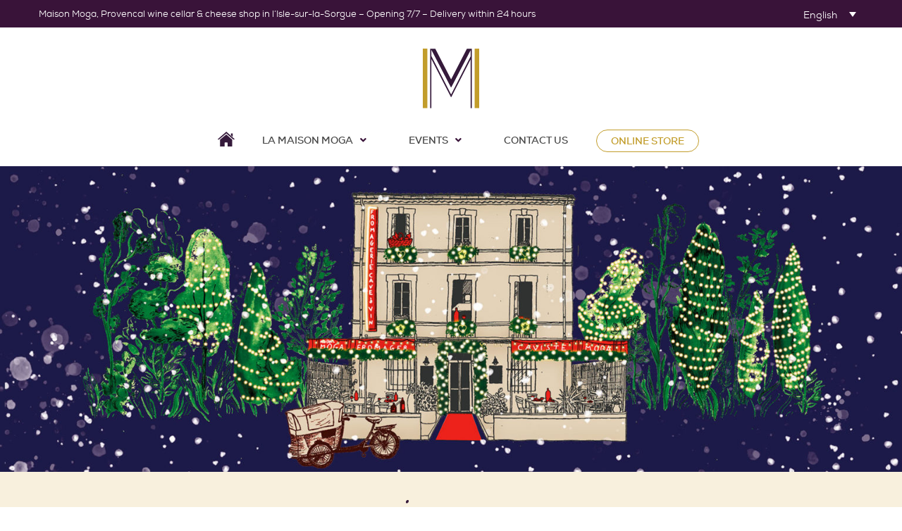

--- FILE ---
content_type: text/html; charset=UTF-8
request_url: https://www.maisonmoga.fr/en/
body_size: 33369
content:
<!DOCTYPE html>
<html lang="en-US">
<head>
<meta charset="UTF-8">
<meta name="viewport" content="width=device-width, initial-scale=1.0, viewport-fit=cover" />		<script>(function(html){html.className = html.className.replace(/\bno-js\b/,'js')})(document.documentElement);</script>
<link rel="alternate" hreflang="fr" href="https://www.maisonmoga.fr" />
<link rel="alternate" hreflang="en" href="https://www.maisonmoga.fr/en/" />
<!-- This site is optimized with the Yoast SEO plugin v16.4 - https://yoast.com/wordpress/plugins/seo/ -->
<title>Maison Moga, Wine cellar &amp; cheese shop in l’Isle-sur-la-Sorgue</title>
<meta name="description" content="In the heart of Vaucluse, come and discover Maison Moga&#039;s top-of-the-range selection: wine, cheese, delicatessen in Isle sur la Sorgue, at the gateway to the Luberon." />
<meta name="robots" content="index, follow, max-snippet:-1, max-image-preview:large, max-video-preview:-1" />
<link rel="canonical" href="https://www.maisonmoga.fr/en/" />
<meta property="og:locale" content="en_US" />
<meta property="og:type" content="website" />
<meta property="og:title" content="Maison Moga, Wine cellar &amp; cheese shop in l’Isle-sur-la-Sorgue" />
<meta property="og:description" content="In the heart of Vaucluse, come and discover Maison Moga&#039;s top-of-the-range selection: wine, cheese, delicatessen in Isle sur la Sorgue, at the gateway to the Luberon." />
<meta property="og:url" content="https://www.maisonmoga.fr/en/" />
<meta property="og:site_name" content="La Maison Moga" />
<meta property="article:modified_time" content="2025-12-08T13:58:06+00:00" />
<meta property="og:image" content="https://www.maisonmoga.fr/wp-content/uploads/2024/11/noel2024_1920.jpg" />
<meta name="twitter:card" content="summary" />
<meta name="twitter:label1" content="Est. reading time" />
<meta name="twitter:data1" content="13 minutes" />
<script type="application/ld+json" class="yoast-schema-graph">{"@context":"https://schema.org","@graph":[{"@type":"WebSite","@id":"https://www.maisonmoga.fr/#website","url":"https://www.maisonmoga.fr/","name":"La Maison Moga","description":"La Maison Moga, \u00e9picerie fine et autres gourmandises...","potentialAction":[{"@type":"SearchAction","target":"https://www.maisonmoga.fr/?s={search_term_string}","query-input":"required name=search_term_string"}],"inLanguage":"en-US"},{"@type":"ImageObject","@id":"https://www.maisonmoga.fr/en/#primaryimage","inLanguage":"en-US","url":"https://www.maisonmoga.fr/wp-content/uploads/2024/11/noel2024_1920.jpg","contentUrl":"https://www.maisonmoga.fr/wp-content/uploads/2024/11/noel2024_1920.jpg","width":1920,"height":650,"caption":"La Maison Moga"},{"@type":"WebPage","@id":"https://www.maisonmoga.fr/en/#webpage","url":"https://www.maisonmoga.fr/en/","name":"Maison Moga, Wine cellar & cheese shop in l\u2019Isle-sur-la-Sorgue","isPartOf":{"@id":"https://www.maisonmoga.fr/#website"},"primaryImageOfPage":{"@id":"https://www.maisonmoga.fr/en/#primaryimage"},"datePublished":"2021-02-26T13:29:02+00:00","dateModified":"2025-12-08T13:58:06+00:00","description":"In the heart of Vaucluse, come and discover Maison Moga's top-of-the-range selection: wine, cheese, delicatessen in Isle sur la Sorgue, at the gateway to the Luberon.","breadcrumb":{"@id":"https://www.maisonmoga.fr/en/#breadcrumb"},"inLanguage":"en-US","potentialAction":[{"@type":"ReadAction","target":["https://www.maisonmoga.fr/en/"]}]},{"@type":"BreadcrumbList","@id":"https://www.maisonmoga.fr/en/#breadcrumb","itemListElement":[{"@type":"ListItem","position":1,"item":{"@id":"https://www.maisonmoga.fr/en/#webpage"}}]}]}</script>
<!-- / Yoast SEO plugin. -->
<link rel='dns-prefetch' href='//fonts.googleapis.com' />
<link rel='dns-prefetch' href='//s.w.org' />
<link href='https://fonts.gstatic.com' crossorigin rel='preconnect' />
<link rel="alternate" type="application/rss+xml" title="La Maison Moga &raquo; Feed" href="https://www.maisonmoga.fr/en/feed/" />
<link rel="alternate" type="application/rss+xml" title="La Maison Moga &raquo; Comments Feed" href="https://www.maisonmoga.fr/en/comments/feed/" />
<script>
window._wpemojiSettings = {"baseUrl":"https:\/\/s.w.org\/images\/core\/emoji\/13.0.1\/72x72\/","ext":".png","svgUrl":"https:\/\/s.w.org\/images\/core\/emoji\/13.0.1\/svg\/","svgExt":".svg","source":{"concatemoji":"https:\/\/www.maisonmoga.fr\/wp-includes\/js\/wp-emoji-release.min.js?ver=e5cc29"}};
!function(e,a,t){var n,r,o,i=a.createElement("canvas"),p=i.getContext&&i.getContext("2d");function s(e,t){var a=String.fromCharCode;p.clearRect(0,0,i.width,i.height),p.fillText(a.apply(this,e),0,0);e=i.toDataURL();return p.clearRect(0,0,i.width,i.height),p.fillText(a.apply(this,t),0,0),e===i.toDataURL()}function c(e){var t=a.createElement("script");t.src=e,t.defer=t.type="text/javascript",a.getElementsByTagName("head")[0].appendChild(t)}for(o=Array("flag","emoji"),t.supports={everything:!0,everythingExceptFlag:!0},r=0;r<o.length;r++)t.supports[o[r]]=function(e){if(!p||!p.fillText)return!1;switch(p.textBaseline="top",p.font="600 32px Arial",e){case"flag":return s([127987,65039,8205,9895,65039],[127987,65039,8203,9895,65039])?!1:!s([55356,56826,55356,56819],[55356,56826,8203,55356,56819])&&!s([55356,57332,56128,56423,56128,56418,56128,56421,56128,56430,56128,56423,56128,56447],[55356,57332,8203,56128,56423,8203,56128,56418,8203,56128,56421,8203,56128,56430,8203,56128,56423,8203,56128,56447]);case"emoji":return!s([55357,56424,8205,55356,57212],[55357,56424,8203,55356,57212])}return!1}(o[r]),t.supports.everything=t.supports.everything&&t.supports[o[r]],"flag"!==o[r]&&(t.supports.everythingExceptFlag=t.supports.everythingExceptFlag&&t.supports[o[r]]);t.supports.everythingExceptFlag=t.supports.everythingExceptFlag&&!t.supports.flag,t.DOMReady=!1,t.readyCallback=function(){t.DOMReady=!0},t.supports.everything||(n=function(){t.readyCallback()},a.addEventListener?(a.addEventListener("DOMContentLoaded",n,!1),e.addEventListener("load",n,!1)):(e.attachEvent("onload",n),a.attachEvent("onreadystatechange",function(){"complete"===a.readyState&&t.readyCallback()})),(n=t.source||{}).concatemoji?c(n.concatemoji):n.wpemoji&&n.twemoji&&(c(n.twemoji),c(n.wpemoji)))}(window,document,window._wpemojiSettings);
</script>
<style>
img.wp-smiley,
img.emoji {
display: inline !important;
border: none !important;
box-shadow: none !important;
height: 1em !important;
width: 1em !important;
margin: 0 .07em !important;
vertical-align: -0.1em !important;
background: none !important;
padding: 0 !important;
}
</style>
<!-- <link rel='stylesheet' id='sb_instagram_styles-css'  href='https://www.maisonmoga.fr/wp-content/plugins/instagram-feed/css/sbi-styles.min.css?ver=2.8.2' media='all' /> -->
<!-- <link rel='stylesheet' id='wp-block-library-css'  href='https://www.maisonmoga.fr/wp-includes/css/dist/block-library/style.min.css?ver=e5cc29' media='all' /> -->
<!-- <link rel='stylesheet' id='wp-block-library-theme-css'  href='https://www.maisonmoga.fr/wp-includes/css/dist/block-library/theme.min.css?ver=e5cc29' media='all' /> -->
<!-- <link rel='stylesheet' id='wpml-legacy-dropdown-0-css'  href='//www.maisonmoga.fr/wp-content/plugins/sitepress-multilingual-cms/templates/language-switchers/legacy-dropdown/style.min.css?ver=1' media='all' /> -->
<link rel="stylesheet" type="text/css" href="//www.maisonmoga.fr/wp-content/cache/wpfc-minified/6oii0q9w/bxrfq.css" media="all"/>
<style id='wpml-legacy-dropdown-0-inline-css'>
.wpml-ls-sidebars-sidebar-1, .wpml-ls-sidebars-sidebar-1 .wpml-ls-sub-menu, .wpml-ls-sidebars-sidebar-1 a {border-color:#ffffff;}
</style>
<!-- <link rel='stylesheet' id='wpml-legacy-dropdown-click-0-css'  href='//www.maisonmoga.fr/wp-content/plugins/sitepress-multilingual-cms/templates/language-switchers/legacy-dropdown-click/style.min.css?ver=1' media='all' /> -->
<!-- <link rel='stylesheet' id='parent-style-css'  href='https://www.maisonmoga.fr/wp-content/themes/twentyseventeen/style.css?ver=e5cc29' media='all' /> -->
<link rel="stylesheet" type="text/css" href="//www.maisonmoga.fr/wp-content/cache/wpfc-minified/9alj1i65/bxrfq.css" media="all"/>
<link rel='stylesheet' id='twentyseventeen-fonts-css'  href='https://fonts.googleapis.com/css?family=Libre+Franklin%3A300%2C300i%2C400%2C400i%2C600%2C600i%2C800%2C800i&#038;subset=latin%2Clatin-ext&#038;display=fallback' media='all' />
<!-- <link rel='stylesheet' id='twentyseventeen-style-css'  href='https://www.maisonmoga.fr/wp-content/themes/moga-childtheme/style.css?ver=20201208' media='all' /> -->
<!-- <link rel='stylesheet' id='twentyseventeen-block-style-css'  href='https://www.maisonmoga.fr/wp-content/themes/twentyseventeen/assets/css/blocks.css?ver=20220524' media='all' /> -->
<link rel="stylesheet" type="text/css" href="//www.maisonmoga.fr/wp-content/cache/wpfc-minified/7msj57x9/bxrfq.css" media="all"/>
<!--[if lt IE 9]>
<link rel='stylesheet' id='twentyseventeen-ie8-css'  href='https://www.maisonmoga.fr/wp-content/themes/twentyseventeen/assets/css/ie8.css?ver=20161202' media='all' />
<![endif]-->
<!-- <link rel='stylesheet' id='elementor-icons-css'  href='https://www.maisonmoga.fr/wp-content/plugins/elementor/assets/lib/eicons/css/elementor-icons.min.css?ver=5.11.0' media='all' /> -->
<!-- <link rel='stylesheet' id='elementor-animations-css'  href='https://www.maisonmoga.fr/wp-content/plugins/elementor/assets/lib/animations/animations.min.css?ver=3.2.4' media='all' /> -->
<!-- <link rel='stylesheet' id='elementor-frontend-legacy-css'  href='https://www.maisonmoga.fr/wp-content/plugins/elementor/assets/css/frontend-legacy.min.css?ver=3.2.4' media='all' /> -->
<!-- <link rel='stylesheet' id='elementor-frontend-css'  href='https://www.maisonmoga.fr/wp-content/uploads/elementor/css/custom-frontend.min.css?ver=1683017923' media='all' /> -->
<link rel="stylesheet" type="text/css" href="//www.maisonmoga.fr/wp-content/cache/wpfc-minified/7kbglcyc/bxrfq.css" media="all"/>
<style id='elementor-frontend-inline-css'>
@font-face{font-family:eicons;src:url(https://www.maisonmoga.fr/wp-content/plugins/elementor/assets/lib/eicons/fonts/eicons.eot?5.10.0);src:url(https://www.maisonmoga.fr/wp-content/plugins/elementor/assets/lib/eicons/fonts/eicons.eot?5.10.0#iefix) format("embedded-opentype"),url(https://www.maisonmoga.fr/wp-content/plugins/elementor/assets/lib/eicons/fonts/eicons.woff2?5.10.0) format("woff2"),url(https://www.maisonmoga.fr/wp-content/plugins/elementor/assets/lib/eicons/fonts/eicons.woff?5.10.0) format("woff"),url(https://www.maisonmoga.fr/wp-content/plugins/elementor/assets/lib/eicons/fonts/eicons.ttf?5.10.0) format("truetype"),url(https://www.maisonmoga.fr/wp-content/plugins/elementor/assets/lib/eicons/fonts/eicons.svg?5.10.0#eicon) format("svg");font-weight:400;font-style:normal}
</style>
<link rel='stylesheet' id='elementor-post-538-css'  href='https://www.maisonmoga.fr/wp-content/uploads/elementor/css/post-538.css?ver=1683017923' media='all' />
<!-- <link rel='stylesheet' id='elementor-pro-css'  href='https://www.maisonmoga.fr/wp-content/uploads/elementor/css/custom-pro-frontend.min.css?ver=1683017923' media='all' /> -->
<!-- <link rel='stylesheet' id='font-awesome-5-all-css'  href='https://www.maisonmoga.fr/wp-content/plugins/elementor/assets/lib/font-awesome/css/all.min.css?ver=3.2.4' media='all' /> -->
<!-- <link rel='stylesheet' id='font-awesome-4-shim-css'  href='https://www.maisonmoga.fr/wp-content/plugins/elementor/assets/lib/font-awesome/css/v4-shims.min.css?ver=3.2.4' media='all' /> -->
<!-- <link rel='stylesheet' id='elementor-global-css'  href='https://www.maisonmoga.fr/wp-content/uploads/elementor/css/global.css?ver=1683017923' media='all' /> -->
<link rel="stylesheet" type="text/css" href="//www.maisonmoga.fr/wp-content/cache/wpfc-minified/2yo71kbn/bxrfq.css" media="all"/>
<link rel='stylesheet' id='elementor-post-2081-css'  href='https://www.maisonmoga.fr/wp-content/uploads/elementor/css/post-2081.css?ver=1765202288' media='all' />
<link rel='stylesheet' id='elementor-post-2537-css'  href='https://www.maisonmoga.fr/wp-content/uploads/elementor/css/post-2537.css?ver=1683017925' media='all' />
<link rel='stylesheet' id='elementor-post-2202-css'  href='https://www.maisonmoga.fr/wp-content/uploads/elementor/css/post-2202.css?ver=1683017925' media='all' />
<!-- <link rel='stylesheet' id='sib-front-css-css'  href='https://www.maisonmoga.fr/wp-content/plugins/mailin/css/mailin-front.css?ver=e5cc29' media='all' /> -->
<link rel="stylesheet" type="text/css" href="//www.maisonmoga.fr/wp-content/cache/wpfc-minified/892isp2y/bxrfq.css" media="all"/>
<link rel='stylesheet' id='google-fonts-1-css'  href='https://fonts.googleapis.com/css?family=Roboto%3A100%2C100italic%2C200%2C200italic%2C300%2C300italic%2C400%2C400italic%2C500%2C500italic%2C600%2C600italic%2C700%2C700italic%2C800%2C800italic%2C900%2C900italic%7CAntic+Didone%3A100%2C100italic%2C200%2C200italic%2C300%2C300italic%2C400%2C400italic%2C500%2C500italic%2C600%2C600italic%2C700%2C700italic%2C800%2C800italic%2C900%2C900italic&#038;display=auto&#038;ver=e5cc29' media='all' />
<!-- <link rel='stylesheet' id='elementor-icons-shared-0-css'  href='https://www.maisonmoga.fr/wp-content/plugins/elementor/assets/lib/font-awesome/css/fontawesome.min.css?ver=5.15.1' media='all' /> -->
<!-- <link rel='stylesheet' id='elementor-icons-fa-brands-css'  href='https://www.maisonmoga.fr/wp-content/plugins/elementor/assets/lib/font-awesome/css/brands.min.css?ver=5.15.1' media='all' /> -->
<link rel="stylesheet" type="text/css" href="//www.maisonmoga.fr/wp-content/cache/wpfc-minified/1zw22ofb/bxrfs.css" media="all"/>
<script src='//www.maisonmoga.fr/wp-content/cache/wpfc-minified/6zpkduee/bxrfq.js' type="text/javascript"></script>
<!-- <script src='//www.maisonmoga.fr/wp-content/plugins/sitepress-multilingual-cms/templates/language-switchers/legacy-dropdown/script.min.js?ver=1' id='wpml-legacy-dropdown-0-js'></script> -->
<!-- <script src='//www.maisonmoga.fr/wp-content/plugins/sitepress-multilingual-cms/templates/language-switchers/legacy-dropdown-click/script.min.js?ver=1' id='wpml-legacy-dropdown-click-0-js'></script> -->
<!--[if lt IE 9]>
<script src='https://www.maisonmoga.fr/wp-content/themes/twentyseventeen/assets/js/html5.js?ver=20161020' id='html5-js'></script>
<![endif]-->
<script src='//www.maisonmoga.fr/wp-content/cache/wpfc-minified/87c68zhd/bxrfq.js' type="text/javascript"></script>
<!-- <script src='https://www.maisonmoga.fr/wp-includes/js/jquery/jquery.min.js?ver=3.5.1' id='jquery-core-js'></script> -->
<!-- <script src='https://www.maisonmoga.fr/wp-includes/js/jquery/jquery-migrate.min.js?ver=3.3.2' id='jquery-migrate-js'></script> -->
<!-- <script src='https://www.maisonmoga.fr/wp-content/plugins/elementor/assets/lib/font-awesome/js/v4-shims.min.js?ver=3.2.4' id='font-awesome-4-shim-js'></script> -->
<script id='sib-front-js-js-extra'>
var sibErrMsg = {"invalidMail":"Please fill out valid email address","requiredField":"Please fill out required fields","invalidDateFormat":"Please fill out valid date format","invalidSMSFormat":"Please fill out valid phone number"};
var ajax_sib_front_object = {"ajax_url":"https:\/\/www.maisonmoga.fr\/wp-admin\/admin-ajax.php","ajax_nonce":"544a60412b","flag_url":"https:\/\/www.maisonmoga.fr\/wp-content\/plugins\/mailin\/img\/flags\/"};
</script>
<script src='//www.maisonmoga.fr/wp-content/cache/wpfc-minified/1d0ciug/bxrfq.js' type="text/javascript"></script>
<!-- <script src='https://www.maisonmoga.fr/wp-content/plugins/mailin/js/mailin-front.js?ver=1615311460' id='sib-front-js-js'></script> -->
<link rel="https://api.w.org/" href="https://www.maisonmoga.fr/en/wp-json/" /><link rel="alternate" type="application/json" href="https://www.maisonmoga.fr/en/wp-json/wp/v2/pages/2081" /><link rel="EditURI" type="application/rsd+xml" title="RSD" href="https://www.maisonmoga.fr/xmlrpc.php?rsd" />
<link rel="wlwmanifest" type="application/wlwmanifest+xml" href="https://www.maisonmoga.fr/wp-includes/wlwmanifest.xml" /> 
<link rel='shortlink' href='https://www.maisonmoga.fr/en/' />
<link rel="alternate" type="application/json+oembed" href="https://www.maisonmoga.fr/en/wp-json/oembed/1.0/embed?url=https%3A%2F%2Fwww.maisonmoga.fr%2Fen%2F" />
<link rel="alternate" type="text/xml+oembed" href="https://www.maisonmoga.fr/en/wp-json/oembed/1.0/embed?url=https%3A%2F%2Fwww.maisonmoga.fr%2Fen%2F&#038;format=xml" />
<link rel="icon" href="https://www.maisonmoga.fr/wp-content/uploads/2021/01/cropped-favicon512x512-32x32.png" sizes="32x32" />
<link rel="icon" href="https://www.maisonmoga.fr/wp-content/uploads/2021/01/cropped-favicon512x512-192x192.png" sizes="192x192" />
<link rel="apple-touch-icon" href="https://www.maisonmoga.fr/wp-content/uploads/2021/01/cropped-favicon512x512-180x180.png" />
<meta name="msapplication-TileImage" content="https://www.maisonmoga.fr/wp-content/uploads/2021/01/cropped-favicon512x512-270x270.png" />
</head>
<body class="home page-template page-template-elementor_header_footer page page-id-2081 wp-embed-responsive twentyseventeen-front-page has-header-image page-two-column colors-light elementor-default elementor-template-full-width elementor-kit-538 elementor-page elementor-page-2081">
<div data-elementor-type="header" data-elementor-id="2537" class="elementor elementor-2537 elementor-539 elementor-location-header" data-elementor-settings="[]">
<div class="elementor-section-wrap">
<section class="elementor-section elementor-top-section elementor-element elementor-element-4ef2da6 elementor-section-boxed ang-section-padding-initial elementor-section-height-default elementor-section-height-default" data-id="4ef2da6" data-element_type="section" data-settings="{&quot;background_background&quot;:&quot;classic&quot;,&quot;sticky&quot;:&quot;top&quot;,&quot;sticky_on&quot;:[&quot;tablet&quot;,&quot;mobile&quot;],&quot;sticky_effects_offset&quot;:55,&quot;sticky_offset&quot;:0}">
<div class="elementor-container elementor-column-gap-default">
<div class="elementor-row">
<div class="elementor-column elementor-col-50 elementor-top-column elementor-element elementor-element-ccc893a" data-id="ccc893a" data-element_type="column">
<div class="elementor-column-wrap elementor-element-populated">
<div class="elementor-widget-wrap">
<div class="elementor-element elementor-element-ee2a482 elementor-nav-menu__align-center elementor-nav-menu--indicator-angle elementor-hidden-desktop elementor-nav-menu--dropdown-tablet elementor-nav-menu__text-align-aside elementor-nav-menu--toggle elementor-nav-menu--burger elementor-widget elementor-widget-nav-menu" data-id="ee2a482" data-element_type="widget" data-settings="{&quot;layout&quot;:&quot;horizontal&quot;,&quot;toggle&quot;:&quot;burger&quot;}" data-widget_type="nav-menu.default">
<div class="elementor-widget-container">
<nav role="navigation" class="elementor-nav-menu--main elementor-nav-menu__container elementor-nav-menu--layout-horizontal e--pointer-none"><ul id="menu-1-ee2a482" class="elementor-nav-menu"><li class="menu-home menu-item menu-item-type-post_type menu-item-object-page menu-item-home current-menu-item page_item page-item-2081 current_page_item menu-item-2206"><a href="https://www.maisonmoga.fr/en/" aria-current="page" class="elementor-item elementor-item-active"> </a></li>
<li class="menu-home-mobile menu-item menu-item-type-post_type menu-item-object-page menu-item-home current-menu-item page_item page-item-2081 current_page_item menu-item-2111"><a href="https://www.maisonmoga.fr/en/" aria-current="page" class="elementor-item elementor-item-active">Home</a></li>
<li class="menu-item menu-item-type-custom menu-item-object-custom menu-item-has-children menu-item-2112"><a href="#" class="elementor-item elementor-item-anchor">La Maison Moga</a>
<ul class="sub-menu elementor-nav-menu--dropdown">
<li class="menu-item menu-item-type-post_type menu-item-object-page menu-item-2119"><a href="https://www.maisonmoga.fr/en/our-story/" class="elementor-sub-item">Our story</a></li>
<li class="menu-item menu-item-type-post_type menu-item-object-page menu-item-2187"><a href="https://www.maisonmoga.fr/en/cheese-shop/" class="elementor-sub-item">Cheese shop</a></li>
<li class="menu-item menu-item-type-post_type menu-item-object-page menu-item-2188"><a href="https://www.maisonmoga.fr/en/wine-cellar/" class="elementor-sub-item">Wine cellar</a></li>
<li class="menu-item menu-item-type-post_type menu-item-object-page menu-item-2189"><a href="https://www.maisonmoga.fr/en/fine-grocery/" class="elementor-sub-item">Fine Grocery</a></li>
<li class="menu-item menu-item-type-post_type menu-item-object-page menu-item-2190"><a href="https://www.maisonmoga.fr/en/the-terrace/" class="elementor-sub-item">The Terrace</a></li>
</ul>
</li>
<li class="menu-item menu-item-type-custom menu-item-object-custom menu-item-has-children menu-item-2113"><a href="#" class="elementor-item elementor-item-anchor">Events</a>
<ul class="sub-menu elementor-nav-menu--dropdown">
<li class="menu-item menu-item-type-post_type menu-item-object-page menu-item-2191"><a href="https://www.maisonmoga.fr/en/sunday-brunch/" class="elementor-sub-item">Sunday brunch</a></li>
<li class="menu-item menu-item-type-post_type menu-item-object-page menu-item-2192"><a href="https://www.maisonmoga.fr/en/sommelier-at-home/" class="elementor-sub-item">Sommelier at home</a></li>
<li class="menu-item menu-item-type-post_type menu-item-object-page menu-item-2193"><a href="https://www.maisonmoga.fr/en/private-tasting/" class="elementor-sub-item">Private tasting</a></li>
<li class="menu-item menu-item-type-post_type menu-item-object-page menu-item-3429"><a href="https://www.maisonmoga.fr/en/tasting-at-home/" class="elementor-sub-item">Tasting at home</a></li>
<li class="menu-item menu-item-type-post_type menu-item-object-page menu-item-3428"><a href="https://www.maisonmoga.fr/en/private-caviar-wine-champagne-tasting/" class="elementor-sub-item">Caviar, wine and Champagne tasting</a></li>
<li class="menu-item menu-item-type-post_type menu-item-object-page menu-item-2194"><a href="https://www.maisonmoga.fr/en/catering/" class="elementor-sub-item">Catering</a></li>
</ul>
</li>
<li class="menu-item menu-item-type-post_type menu-item-object-page menu-item-2195"><a href="https://www.maisonmoga.fr/en/contact-us/" class="elementor-item">Contact us</a></li>
<li class="menu-shop menu-item menu-item-type-custom menu-item-object-custom menu-item-2114"><a target="_blank" rel="noopener" href="https://shop.maisonmoga.fr/en" class="elementor-item">Online store</a></li>
</ul></nav>
<div class="elementor-menu-toggle" role="button" tabindex="0" aria-label="Menu Toggle" aria-expanded="false">
<i class="eicon-menu-bar" aria-hidden="true"></i>
<span class="elementor-screen-only">Menu</span>
</div>
<nav class="elementor-nav-menu--dropdown elementor-nav-menu__container" role="navigation" aria-hidden="true"><ul id="menu-2-ee2a482" class="elementor-nav-menu"><li class="menu-home menu-item menu-item-type-post_type menu-item-object-page menu-item-home current-menu-item page_item page-item-2081 current_page_item menu-item-2206"><a href="https://www.maisonmoga.fr/en/" aria-current="page" class="elementor-item elementor-item-active"> </a></li>
<li class="menu-home-mobile menu-item menu-item-type-post_type menu-item-object-page menu-item-home current-menu-item page_item page-item-2081 current_page_item menu-item-2111"><a href="https://www.maisonmoga.fr/en/" aria-current="page" class="elementor-item elementor-item-active">Home</a></li>
<li class="menu-item menu-item-type-custom menu-item-object-custom menu-item-has-children menu-item-2112"><a href="#" class="elementor-item elementor-item-anchor">La Maison Moga</a>
<ul class="sub-menu elementor-nav-menu--dropdown">
<li class="menu-item menu-item-type-post_type menu-item-object-page menu-item-2119"><a href="https://www.maisonmoga.fr/en/our-story/" class="elementor-sub-item">Our story</a></li>
<li class="menu-item menu-item-type-post_type menu-item-object-page menu-item-2187"><a href="https://www.maisonmoga.fr/en/cheese-shop/" class="elementor-sub-item">Cheese shop</a></li>
<li class="menu-item menu-item-type-post_type menu-item-object-page menu-item-2188"><a href="https://www.maisonmoga.fr/en/wine-cellar/" class="elementor-sub-item">Wine cellar</a></li>
<li class="menu-item menu-item-type-post_type menu-item-object-page menu-item-2189"><a href="https://www.maisonmoga.fr/en/fine-grocery/" class="elementor-sub-item">Fine Grocery</a></li>
<li class="menu-item menu-item-type-post_type menu-item-object-page menu-item-2190"><a href="https://www.maisonmoga.fr/en/the-terrace/" class="elementor-sub-item">The Terrace</a></li>
</ul>
</li>
<li class="menu-item menu-item-type-custom menu-item-object-custom menu-item-has-children menu-item-2113"><a href="#" class="elementor-item elementor-item-anchor">Events</a>
<ul class="sub-menu elementor-nav-menu--dropdown">
<li class="menu-item menu-item-type-post_type menu-item-object-page menu-item-2191"><a href="https://www.maisonmoga.fr/en/sunday-brunch/" class="elementor-sub-item">Sunday brunch</a></li>
<li class="menu-item menu-item-type-post_type menu-item-object-page menu-item-2192"><a href="https://www.maisonmoga.fr/en/sommelier-at-home/" class="elementor-sub-item">Sommelier at home</a></li>
<li class="menu-item menu-item-type-post_type menu-item-object-page menu-item-2193"><a href="https://www.maisonmoga.fr/en/private-tasting/" class="elementor-sub-item">Private tasting</a></li>
<li class="menu-item menu-item-type-post_type menu-item-object-page menu-item-3429"><a href="https://www.maisonmoga.fr/en/tasting-at-home/" class="elementor-sub-item">Tasting at home</a></li>
<li class="menu-item menu-item-type-post_type menu-item-object-page menu-item-3428"><a href="https://www.maisonmoga.fr/en/private-caviar-wine-champagne-tasting/" class="elementor-sub-item">Caviar, wine and Champagne tasting</a></li>
<li class="menu-item menu-item-type-post_type menu-item-object-page menu-item-2194"><a href="https://www.maisonmoga.fr/en/catering/" class="elementor-sub-item">Catering</a></li>
</ul>
</li>
<li class="menu-item menu-item-type-post_type menu-item-object-page menu-item-2195"><a href="https://www.maisonmoga.fr/en/contact-us/" class="elementor-item">Contact us</a></li>
<li class="menu-shop menu-item menu-item-type-custom menu-item-object-custom menu-item-2114"><a target="_blank" rel="noopener" href="https://shop.maisonmoga.fr/en" class="elementor-item">Online store</a></li>
</ul></nav>
</div>
</div>
<div class="elementor-element elementor-element-b19b720 elementor-hidden-tablet elementor-hidden-phone elementor-widget elementor-widget-text-editor" data-id="b19b720" data-element_type="widget" data-widget_type="text-editor.default">
<div class="elementor-widget-container">
<div class="elementor-text-editor elementor-clearfix">
<p>Maison Moga, Provencal wine cellar &#038; cheese shop in l&#8217;Isle-sur-la-Sorgue &#8211; Opening 7/7 &#8211; Delivery within 24 hours</p>
</div>
</div>
</div>
</div>
</div>
</div>
<div class="elementor-column elementor-col-50 elementor-top-column elementor-element elementor-element-51f46f2" data-id="51f46f2" data-element_type="column">
<div class="elementor-column-wrap elementor-element-populated">
<div class="elementor-widget-wrap">
<div class="elementor-element elementor-element-cba36a3 elementor-widget elementor-widget-wpml-language-switcher" data-id="cba36a3" data-element_type="widget" data-widget_type="wpml-language-switcher.default">
<div class="elementor-widget-container">
<div class="wpml-elementor-ls">
<div class="wpml-ls-statics-shortcode_actions wpml-ls wpml-ls-touch-device wpml-ls-legacy-dropdown-click js-wpml-ls-legacy-dropdown-click">
<ul>
<li class="wpml-ls-slot-shortcode_actions wpml-ls-item wpml-ls-item-en wpml-ls-current-language wpml-ls-last-item wpml-ls-item-legacy-dropdown-click">
<a href="#" class="js-wpml-ls-item-toggle wpml-ls-item-toggle">
<span class="wpml-ls-native">English</span></a>
<ul class="js-wpml-ls-sub-menu wpml-ls-sub-menu">
<li class="wpml-ls-slot-shortcode_actions wpml-ls-item wpml-ls-item-fr wpml-ls-first-item">
<a href="https://www.maisonmoga.fr" class="wpml-ls-link">
<span class="wpml-ls-native" lang="fr">Français</span></a>
</li>
</ul>
</li>
</ul>
</div>
</div>		</div>
</div>
</div>
</div>
</div>
</div>
</div>
</section>
<section class="elementor-section elementor-top-section elementor-element elementor-element-b5c59be elementor-section-boxed ang-section-padding-initial elementor-section-height-default elementor-section-height-default" data-id="b5c59be" data-element_type="section">
<div class="elementor-container elementor-column-gap-default">
<div class="elementor-row">
<div class="elementor-column elementor-col-100 elementor-top-column elementor-element elementor-element-82f1d87" data-id="82f1d87" data-element_type="column">
<div class="elementor-column-wrap elementor-element-populated">
<div class="elementor-widget-wrap">
<div class="elementor-element elementor-element-b7e2830 elementor-widget elementor-widget-image" data-id="b7e2830" data-element_type="widget" data-widget_type="image.default">
<div class="elementor-widget-container">
<div class="elementor-image">
<a href="https://www.maisonmoga.fr/en/">
<img src="https://www.maisonmoga.fr/wp-content/uploads/2021/01/logo-maison-moga.svg" title="" alt="Maison Moga" />								</a>
</div>
</div>
</div>
</div>
</div>
</div>
</div>
</div>
</section>
<section class="elementor-section elementor-top-section elementor-element elementor-element-7b8dc52 elementor-hidden-tablet elementor-hidden-phone elementor-section-boxed ang-section-padding-initial elementor-section-height-default elementor-section-height-default" data-id="7b8dc52" data-element_type="section" data-settings="{&quot;background_background&quot;:&quot;classic&quot;,&quot;sticky&quot;:&quot;top&quot;,&quot;sticky_on&quot;:[&quot;desktop&quot;],&quot;sticky_effects_offset&quot;:50,&quot;sticky_offset&quot;:0}">
<div class="elementor-container elementor-column-gap-default">
<div class="elementor-row">
<div class="elementor-column elementor-col-100 elementor-top-column elementor-element elementor-element-4664ca0" data-id="4664ca0" data-element_type="column">
<div class="elementor-column-wrap elementor-element-populated">
<div class="elementor-widget-wrap">
<div class="elementor-element elementor-element-17b1d85 elementor-nav-menu__align-center elementor-nav-menu--indicator-angle elementor-nav-menu--dropdown-tablet elementor-nav-menu__text-align-aside elementor-nav-menu--toggle elementor-nav-menu--burger elementor-widget elementor-widget-nav-menu" data-id="17b1d85" data-element_type="widget" data-settings="{&quot;layout&quot;:&quot;horizontal&quot;,&quot;toggle&quot;:&quot;burger&quot;}" data-widget_type="nav-menu.default">
<div class="elementor-widget-container">
<nav role="navigation" class="elementor-nav-menu--main elementor-nav-menu__container elementor-nav-menu--layout-horizontal e--pointer-none"><ul id="menu-1-17b1d85" class="elementor-nav-menu"><li class="menu-home menu-item menu-item-type-post_type menu-item-object-page menu-item-home current-menu-item page_item page-item-2081 current_page_item menu-item-2206"><a href="https://www.maisonmoga.fr/en/" aria-current="page" class="elementor-item elementor-item-active"> </a></li>
<li class="menu-home-mobile menu-item menu-item-type-post_type menu-item-object-page menu-item-home current-menu-item page_item page-item-2081 current_page_item menu-item-2111"><a href="https://www.maisonmoga.fr/en/" aria-current="page" class="elementor-item elementor-item-active">Home</a></li>
<li class="menu-item menu-item-type-custom menu-item-object-custom menu-item-has-children menu-item-2112"><a href="#" class="elementor-item elementor-item-anchor">La Maison Moga</a>
<ul class="sub-menu elementor-nav-menu--dropdown">
<li class="menu-item menu-item-type-post_type menu-item-object-page menu-item-2119"><a href="https://www.maisonmoga.fr/en/our-story/" class="elementor-sub-item">Our story</a></li>
<li class="menu-item menu-item-type-post_type menu-item-object-page menu-item-2187"><a href="https://www.maisonmoga.fr/en/cheese-shop/" class="elementor-sub-item">Cheese shop</a></li>
<li class="menu-item menu-item-type-post_type menu-item-object-page menu-item-2188"><a href="https://www.maisonmoga.fr/en/wine-cellar/" class="elementor-sub-item">Wine cellar</a></li>
<li class="menu-item menu-item-type-post_type menu-item-object-page menu-item-2189"><a href="https://www.maisonmoga.fr/en/fine-grocery/" class="elementor-sub-item">Fine Grocery</a></li>
<li class="menu-item menu-item-type-post_type menu-item-object-page menu-item-2190"><a href="https://www.maisonmoga.fr/en/the-terrace/" class="elementor-sub-item">The Terrace</a></li>
</ul>
</li>
<li class="menu-item menu-item-type-custom menu-item-object-custom menu-item-has-children menu-item-2113"><a href="#" class="elementor-item elementor-item-anchor">Events</a>
<ul class="sub-menu elementor-nav-menu--dropdown">
<li class="menu-item menu-item-type-post_type menu-item-object-page menu-item-2191"><a href="https://www.maisonmoga.fr/en/sunday-brunch/" class="elementor-sub-item">Sunday brunch</a></li>
<li class="menu-item menu-item-type-post_type menu-item-object-page menu-item-2192"><a href="https://www.maisonmoga.fr/en/sommelier-at-home/" class="elementor-sub-item">Sommelier at home</a></li>
<li class="menu-item menu-item-type-post_type menu-item-object-page menu-item-2193"><a href="https://www.maisonmoga.fr/en/private-tasting/" class="elementor-sub-item">Private tasting</a></li>
<li class="menu-item menu-item-type-post_type menu-item-object-page menu-item-3429"><a href="https://www.maisonmoga.fr/en/tasting-at-home/" class="elementor-sub-item">Tasting at home</a></li>
<li class="menu-item menu-item-type-post_type menu-item-object-page menu-item-3428"><a href="https://www.maisonmoga.fr/en/private-caviar-wine-champagne-tasting/" class="elementor-sub-item">Caviar, wine and Champagne tasting</a></li>
<li class="menu-item menu-item-type-post_type menu-item-object-page menu-item-2194"><a href="https://www.maisonmoga.fr/en/catering/" class="elementor-sub-item">Catering</a></li>
</ul>
</li>
<li class="menu-item menu-item-type-post_type menu-item-object-page menu-item-2195"><a href="https://www.maisonmoga.fr/en/contact-us/" class="elementor-item">Contact us</a></li>
<li class="menu-shop menu-item menu-item-type-custom menu-item-object-custom menu-item-2114"><a target="_blank" rel="noopener" href="https://shop.maisonmoga.fr/en" class="elementor-item">Online store</a></li>
</ul></nav>
<div class="elementor-menu-toggle" role="button" tabindex="0" aria-label="Menu Toggle" aria-expanded="false">
<i class="eicon-menu-bar" aria-hidden="true"></i>
<span class="elementor-screen-only">Menu</span>
</div>
<nav class="elementor-nav-menu--dropdown elementor-nav-menu__container" role="navigation" aria-hidden="true"><ul id="menu-2-17b1d85" class="elementor-nav-menu"><li class="menu-home menu-item menu-item-type-post_type menu-item-object-page menu-item-home current-menu-item page_item page-item-2081 current_page_item menu-item-2206"><a href="https://www.maisonmoga.fr/en/" aria-current="page" class="elementor-item elementor-item-active"> </a></li>
<li class="menu-home-mobile menu-item menu-item-type-post_type menu-item-object-page menu-item-home current-menu-item page_item page-item-2081 current_page_item menu-item-2111"><a href="https://www.maisonmoga.fr/en/" aria-current="page" class="elementor-item elementor-item-active">Home</a></li>
<li class="menu-item menu-item-type-custom menu-item-object-custom menu-item-has-children menu-item-2112"><a href="#" class="elementor-item elementor-item-anchor">La Maison Moga</a>
<ul class="sub-menu elementor-nav-menu--dropdown">
<li class="menu-item menu-item-type-post_type menu-item-object-page menu-item-2119"><a href="https://www.maisonmoga.fr/en/our-story/" class="elementor-sub-item">Our story</a></li>
<li class="menu-item menu-item-type-post_type menu-item-object-page menu-item-2187"><a href="https://www.maisonmoga.fr/en/cheese-shop/" class="elementor-sub-item">Cheese shop</a></li>
<li class="menu-item menu-item-type-post_type menu-item-object-page menu-item-2188"><a href="https://www.maisonmoga.fr/en/wine-cellar/" class="elementor-sub-item">Wine cellar</a></li>
<li class="menu-item menu-item-type-post_type menu-item-object-page menu-item-2189"><a href="https://www.maisonmoga.fr/en/fine-grocery/" class="elementor-sub-item">Fine Grocery</a></li>
<li class="menu-item menu-item-type-post_type menu-item-object-page menu-item-2190"><a href="https://www.maisonmoga.fr/en/the-terrace/" class="elementor-sub-item">The Terrace</a></li>
</ul>
</li>
<li class="menu-item menu-item-type-custom menu-item-object-custom menu-item-has-children menu-item-2113"><a href="#" class="elementor-item elementor-item-anchor">Events</a>
<ul class="sub-menu elementor-nav-menu--dropdown">
<li class="menu-item menu-item-type-post_type menu-item-object-page menu-item-2191"><a href="https://www.maisonmoga.fr/en/sunday-brunch/" class="elementor-sub-item">Sunday brunch</a></li>
<li class="menu-item menu-item-type-post_type menu-item-object-page menu-item-2192"><a href="https://www.maisonmoga.fr/en/sommelier-at-home/" class="elementor-sub-item">Sommelier at home</a></li>
<li class="menu-item menu-item-type-post_type menu-item-object-page menu-item-2193"><a href="https://www.maisonmoga.fr/en/private-tasting/" class="elementor-sub-item">Private tasting</a></li>
<li class="menu-item menu-item-type-post_type menu-item-object-page menu-item-3429"><a href="https://www.maisonmoga.fr/en/tasting-at-home/" class="elementor-sub-item">Tasting at home</a></li>
<li class="menu-item menu-item-type-post_type menu-item-object-page menu-item-3428"><a href="https://www.maisonmoga.fr/en/private-caviar-wine-champagne-tasting/" class="elementor-sub-item">Caviar, wine and Champagne tasting</a></li>
<li class="menu-item menu-item-type-post_type menu-item-object-page menu-item-2194"><a href="https://www.maisonmoga.fr/en/catering/" class="elementor-sub-item">Catering</a></li>
</ul>
</li>
<li class="menu-item menu-item-type-post_type menu-item-object-page menu-item-2195"><a href="https://www.maisonmoga.fr/en/contact-us/" class="elementor-item">Contact us</a></li>
<li class="menu-shop menu-item menu-item-type-custom menu-item-object-custom menu-item-2114"><a target="_blank" rel="noopener" href="https://shop.maisonmoga.fr/en" class="elementor-item">Online store</a></li>
</ul></nav>
</div>
</div>
</div>
</div>
</div>
</div>
</div>
</section>
</div>
</div>
<div data-elementor-type="wp-page" data-elementor-id="2081" class="elementor elementor-2081 elementor-582" data-elementor-settings="[]">
<div class="elementor-inner">
<div class="elementor-section-wrap">
<section class="elementor-section elementor-top-section elementor-element elementor-element-080b5dd elementor-section-full_width ang-section-padding-initial elementor-section-height-default elementor-section-height-default" data-id="080b5dd" data-element_type="section">
<div class="elementor-container elementor-column-gap-no">
<div class="elementor-row">
<div class="elementor-column elementor-col-100 elementor-top-column elementor-element elementor-element-7832380" data-id="7832380" data-element_type="column">
<div class="elementor-column-wrap elementor-element-populated">
<div class="elementor-widget-wrap">
<div class="elementor-element elementor-element-866c55e elementor-hidden-phone elementor-widget elementor-widget-image" data-id="866c55e" data-element_type="widget" data-widget_type="image.default">
<div class="elementor-widget-container">
<div class="elementor-image">
<img width="1920" height="650" src="https://www.maisonmoga.fr/wp-content/uploads/2024/11/noel2024_1920.jpg" class="attachment-full size-full" alt="La Maison Moga" loading="lazy" srcset="https://www.maisonmoga.fr/wp-content/uploads/2024/11/noel2024_1920.jpg 1920w, https://www.maisonmoga.fr/wp-content/uploads/2024/11/noel2024_1920-300x102.jpg 300w, https://www.maisonmoga.fr/wp-content/uploads/2024/11/noel2024_1920-1024x347.jpg 1024w, https://www.maisonmoga.fr/wp-content/uploads/2024/11/noel2024_1920-768x260.jpg 768w, https://www.maisonmoga.fr/wp-content/uploads/2024/11/noel2024_1920-1536x520.jpg 1536w" sizes="100vw" />														</div>
</div>
</div>
<div class="elementor-element elementor-element-02c9cfa elementor-hidden-desktop elementor-hidden-tablet elementor-widget elementor-widget-image" data-id="02c9cfa" data-element_type="widget" data-widget_type="image.default">
<div class="elementor-widget-container">
<div class="elementor-image">
<img width="600" height="400" src="https://www.maisonmoga.fr/wp-content/uploads/2024/11/noel2024_600x400.jpg" class="attachment-full size-full" alt="La Maison Moga" loading="lazy" srcset="https://www.maisonmoga.fr/wp-content/uploads/2024/11/noel2024_600x400.jpg 600w, https://www.maisonmoga.fr/wp-content/uploads/2024/11/noel2024_600x400-300x200.jpg 300w" sizes="100vw" />														</div>
</div>
</div>
</div>
</div>
</div>
</div>
</div>
</section>
<section class="elementor-section elementor-top-section elementor-element elementor-element-b29836d elementor-section-boxed ang-section-padding-initial elementor-section-height-default elementor-section-height-default" data-id="b29836d" data-element_type="section" data-settings="{&quot;background_background&quot;:&quot;classic&quot;}">
<div class="elementor-container elementor-column-gap-default">
<div class="elementor-row">
<div class="elementor-column elementor-col-100 elementor-top-column elementor-element elementor-element-808b60a" data-id="808b60a" data-element_type="column">
<div class="elementor-column-wrap elementor-element-populated">
<div class="elementor-widget-wrap">
<div class="elementor-element elementor-element-7bed4fc elementor-widget elementor-widget-html" data-id="7bed4fc" data-element_type="widget" data-widget_type="html.default">
<div class="elementor-widget-container">
<h1 class"home-h1">
<img src="https://www.maisonmoga.fr/wp-content/uploads//2021/01/logo-slider.svg" alt="Maison Moga " /><br />Wine cellar & Provence cheese shop in l’Isle-sur-la-Sorgue
</h1>		</div>
</div>
</div>
</div>
</div>
</div>
</div>
</section>
<section class="elementor-section elementor-top-section elementor-element elementor-element-ed63415 elementor-section-boxed ang-section-padding-initial elementor-section-height-default elementor-section-height-default" data-id="ed63415" data-element_type="section" data-settings="{&quot;background_background&quot;:&quot;classic&quot;}">
<div class="elementor-container elementor-column-gap-default">
<div class="elementor-row">
<div class="elementor-column elementor-col-33 elementor-top-column elementor-element elementor-element-6a10680" data-id="6a10680" data-element_type="column">
<div class="elementor-column-wrap elementor-element-populated">
<div class="elementor-widget-wrap">
<div class="elementor-element elementor-element-0862751 elementor-widget elementor-widget-image" data-id="0862751" data-element_type="widget" data-widget_type="image.default">
<div class="elementor-widget-container">
<div class="elementor-image">
<a href="https://www.maisonmoga.fr/en/wine-cellar/">
<img width="165" height="165" src="https://www.maisonmoga.fr/wp-content/uploads/2021/03/picto-cave-1.png" class="attachment-full size-full" alt="Wine cellar - Maison Moga" loading="lazy" srcset="https://www.maisonmoga.fr/wp-content/uploads/2021/03/picto-cave-1.png 165w, https://www.maisonmoga.fr/wp-content/uploads/2021/03/picto-cave-1-150x150.png 150w, https://www.maisonmoga.fr/wp-content/uploads/2021/03/picto-cave-1-100x100.png 100w" sizes="100vw" />								</a>
</div>
</div>
</div>
<div class="elementor-element elementor-element-40c0ce4 elementor-align-center elementor-widget elementor-widget-button" data-id="40c0ce4" data-element_type="widget" data-widget_type="button.default">
<div class="elementor-widget-container">
<div class="elementor-button-wrapper">
<a href="https://www.maisonmoga.fr/en/wine-cellar/" class="elementor-button-link elementor-button elementor-size-sm" role="button">
<span class="elementor-button-content-wrapper">
<span class="elementor-button-text">Wine cellar</span>
</span>
</a>
</div>
</div>
</div>
</div>
</div>
</div>
<div class="elementor-column elementor-col-33 elementor-top-column elementor-element elementor-element-a0c8f5f" data-id="a0c8f5f" data-element_type="column">
<div class="elementor-column-wrap elementor-element-populated">
<div class="elementor-widget-wrap">
<div class="elementor-element elementor-element-b517081 elementor-widget elementor-widget-image" data-id="b517081" data-element_type="widget" data-widget_type="image.default">
<div class="elementor-widget-container">
<div class="elementor-image">
<a href="https://www.maisonmoga.fr/en/cheese-shop/">
<img width="165" height="165" src="https://www.maisonmoga.fr/wp-content/uploads/2021/03/picto-fromagerie-1.png" class="attachment-large size-large" alt="Cheese shop - Maison Moga" loading="lazy" srcset="https://www.maisonmoga.fr/wp-content/uploads/2021/03/picto-fromagerie-1.png 165w, https://www.maisonmoga.fr/wp-content/uploads/2021/03/picto-fromagerie-1-150x150.png 150w, https://www.maisonmoga.fr/wp-content/uploads/2021/03/picto-fromagerie-1-100x100.png 100w" sizes="100vw" />								</a>
</div>
</div>
</div>
<div class="elementor-element elementor-element-1d3caa1 elementor-align-center elementor-widget elementor-widget-button" data-id="1d3caa1" data-element_type="widget" data-widget_type="button.default">
<div class="elementor-widget-container">
<div class="elementor-button-wrapper">
<a href="https://www.maisonmoga.fr/en/cheese-shop/" class="elementor-button-link elementor-button elementor-size-sm" role="button">
<span class="elementor-button-content-wrapper">
<span class="elementor-button-text">Cheese</span>
</span>
</a>
</div>
</div>
</div>
</div>
</div>
</div>
<div class="elementor-column elementor-col-33 elementor-top-column elementor-element elementor-element-222b2f0" data-id="222b2f0" data-element_type="column">
<div class="elementor-column-wrap elementor-element-populated">
<div class="elementor-widget-wrap">
<div class="elementor-element elementor-element-1aba9ac elementor-widget elementor-widget-image" data-id="1aba9ac" data-element_type="widget" data-widget_type="image.default">
<div class="elementor-widget-container">
<div class="elementor-image">
<a href="https://www.maisonmoga.fr/en/fine-grocery/">
<img width="165" height="165" src="https://www.maisonmoga.fr/wp-content/uploads/2021/03/picto-epicerie-1.png" class="attachment-large size-large" alt="Fine Grocery - Maison Moga" loading="lazy" srcset="https://www.maisonmoga.fr/wp-content/uploads/2021/03/picto-epicerie-1.png 165w, https://www.maisonmoga.fr/wp-content/uploads/2021/03/picto-epicerie-1-150x150.png 150w, https://www.maisonmoga.fr/wp-content/uploads/2021/03/picto-epicerie-1-100x100.png 100w" sizes="100vw" />								</a>
</div>
</div>
</div>
<div class="elementor-element elementor-element-3652461 elementor-align-center elementor-widget elementor-widget-button" data-id="3652461" data-element_type="widget" data-widget_type="button.default">
<div class="elementor-widget-container">
<div class="elementor-button-wrapper">
<a href="https://www.maisonmoga.fr/en/fine-grocery/" class="elementor-button-link elementor-button elementor-size-sm" role="button">
<span class="elementor-button-content-wrapper">
<span class="elementor-button-text">Fine Grocery</span>
</span>
</a>
</div>
</div>
</div>
</div>
</div>
</div>
</div>
</div>
</section>
<section class="elementor-section elementor-top-section elementor-element elementor-element-14b9afc elementor-section-boxed ang-section-padding-initial elementor-section-height-default elementor-section-height-default" data-id="14b9afc" data-element_type="section">
<div class="elementor-container elementor-column-gap-default">
<div class="elementor-row">
<div class="elementor-column elementor-col-100 elementor-top-column elementor-element elementor-element-937c1d9" data-id="937c1d9" data-element_type="column">
<div class="elementor-column-wrap elementor-element-populated">
<div class="elementor-widget-wrap">
<div class="elementor-element elementor-element-bcf4b47 elementor-widget elementor-widget-heading" data-id="bcf4b47" data-element_type="widget" data-widget_type="heading.default">
<div class="elementor-widget-container">
<h2 class="elementor-heading-title elementor-size-default">Oenology and gastronomy in l’Isle-sur-la-Sorgue</h2>		</div>
</div>
<div class="elementor-element elementor-element-aa16a8c elementor-widget elementor-widget-text-editor" data-id="aa16a8c" data-element_type="widget" data-widget_type="text-editor.default">
<div class="elementor-widget-container">
<div class="elementor-text-editor elementor-clearfix">
<p style="text-align: center;">In <strong>Provence</strong>, the way of living is cultivated with authenticity, sun and passion: essential ingredients to nourish a land that radiates <strong>flavors</strong> and aromas.</p>
<p style="text-align: center;">The <strong>South of France</strong>, our region, takes its time to preserve its environment, to cultivate the diversity and the quality of its <strong>fine products, cheese, wine, gastronomy</strong> &#8230; And it is carried by all the love that it dedicates to this <strong>rich land</strong> in <strong>the heart of Vaucluse</strong>, that Alexandre Moga imagined <strong>Maison Moga</strong>, a unique, friendly, warm place, where <strong>cheese and dairy products, creamery, wine cellar, delicatessen</strong> come together around a demanding and relevant selection, to take away or to <strong>enjoy on-site</strong> in <strong>L&#8217;Isle-sur-La-Sorgue</strong>. There is always a good reason to push the door of Maison Moga.</p>
</div>
</div>
</div>
</div>
</div>
</div>
</div>
</div>
</section>
<section class="elementor-section elementor-top-section elementor-element elementor-element-b4df225 elementor-section-boxed ang-section-padding-initial elementor-section-height-default elementor-section-height-default" data-id="b4df225" data-element_type="section">
<div class="elementor-container elementor-column-gap-default">
<div class="elementor-row">
<div class="elementor-column elementor-col-100 elementor-top-column elementor-element elementor-element-5f84e7a" data-id="5f84e7a" data-element_type="column">
<div class="elementor-column-wrap elementor-element-populated">
<div class="elementor-widget-wrap">
<div class="elementor-element elementor-element-eff05a0 elementor-widget elementor-widget-heading" data-id="eff05a0" data-element_type="widget" data-widget_type="heading.default">
<div class="elementor-widget-container">
<h2 class="elementor-heading-title elementor-size-default">Come to us or we will come to you, Maison Moga offers </h2>		</div>
</div>
<div class="elementor-element elementor-element-0888d37 elementor-widget elementor-widget-text-editor" data-id="0888d37" data-element_type="widget" data-widget_type="text-editor.default">
<div class="elementor-widget-container">
<div class="elementor-text-editor elementor-clearfix">
<p style="text-align: center;">Private event, company meal or intimate evening… Maison Moga offers our services on-site, indoors or on the terrace, and even at your home, to best meet your needs, and always offer you our fine selection of high-end and authentic products.</p>
</div>
</div>
</div>
</div>
</div>
</div>
</div>
</div>
</section>
<section class="elementor-section elementor-top-section elementor-element elementor-element-9318b5d elementor-section-boxed ang-section-padding-initial elementor-section-height-default elementor-section-height-default" data-id="9318b5d" data-element_type="section">
<div class="elementor-container elementor-column-gap-default">
<div class="elementor-row">
<div class="elementor-column elementor-col-50 elementor-top-column elementor-element elementor-element-dd6c450" data-id="dd6c450" data-element_type="column">
<div class="elementor-column-wrap elementor-element-populated">
<div class="elementor-widget-wrap">
<div class="elementor-element elementor-element-be6491f elementor-widget elementor-widget-image" data-id="be6491f" data-element_type="widget" data-widget_type="image.default">
<div class="elementor-widget-container">
<div class="elementor-image">
<a href="https://www.maisonmoga.fr/en/sunday-brunch/">
<img width="482" height="316" src="https://www.maisonmoga.fr/wp-content/uploads/2021/01/home-brunch.jpg" class="elementor-animation-float attachment-large size-large" alt="Sunday Brunch - Maison Moga" loading="lazy" srcset="https://www.maisonmoga.fr/wp-content/uploads/2021/01/home-brunch.jpg 482w, https://www.maisonmoga.fr/wp-content/uploads/2021/01/home-brunch-300x197.jpg 300w" sizes="100vw" />								</a>
</div>
</div>
</div>
<div class="elementor-element elementor-element-78c4975 elementor-widget elementor-widget-heading" data-id="78c4975" data-element_type="widget" data-widget_type="heading.default">
<div class="elementor-widget-container">
<h3 class="elementor-heading-title elementor-size-default"><a href="https://www.maisonmoga.fr/en/sunday-brunch/">Sunday brunch</a></h3>		</div>
</div>
</div>
</div>
</div>
<div class="elementor-column elementor-col-50 elementor-top-column elementor-element elementor-element-c934b6d" data-id="c934b6d" data-element_type="column">
<div class="elementor-column-wrap elementor-element-populated">
<div class="elementor-widget-wrap">
<div class="elementor-element elementor-element-7a58f00 elementor-widget elementor-widget-image" data-id="7a58f00" data-element_type="widget" data-widget_type="image.default">
<div class="elementor-widget-container">
<div class="elementor-image">
<a href="https://www.maisonmoga.fr/en/sommelier-at-home/">
<img width="482" height="316" src="https://www.maisonmoga.fr/wp-content/uploads/2021/01/home-sommelier.jpg" class="elementor-animation-float attachment-large size-large" alt="Sommelier at home - Maison Moga" loading="lazy" srcset="https://www.maisonmoga.fr/wp-content/uploads/2021/01/home-sommelier.jpg 482w, https://www.maisonmoga.fr/wp-content/uploads/2021/01/home-sommelier-300x197.jpg 300w" sizes="100vw" />								</a>
</div>
</div>
</div>
<div class="elementor-element elementor-element-669927a elementor-widget elementor-widget-heading" data-id="669927a" data-element_type="widget" data-widget_type="heading.default">
<div class="elementor-widget-container">
<h3 class="elementor-heading-title elementor-size-default"><a href="https://www.maisonmoga.fr/en/sommelier-at-home/">Sommelier at home</a></h3>		</div>
</div>
</div>
</div>
</div>
</div>
</div>
</section>
<section class="elementor-section elementor-top-section elementor-element elementor-element-240e9a2 elementor-section-boxed ang-section-padding-initial elementor-section-height-default elementor-section-height-default" data-id="240e9a2" data-element_type="section">
<div class="elementor-container elementor-column-gap-default">
<div class="elementor-row">
<div class="elementor-column elementor-col-50 elementor-top-column elementor-element elementor-element-872d6de" data-id="872d6de" data-element_type="column">
<div class="elementor-column-wrap elementor-element-populated">
<div class="elementor-widget-wrap">
<div class="elementor-element elementor-element-a6843c0 elementor-widget elementor-widget-image" data-id="a6843c0" data-element_type="widget" data-widget_type="image.default">
<div class="elementor-widget-container">
<div class="elementor-image">
<a href="https://www.maisonmoga.fr/en/private-tasting/">
<img width="482" height="316" src="https://www.maisonmoga.fr/wp-content/uploads/2021/01/home-degustation.jpg" class="elementor-animation-float attachment-large size-large" alt="Private tasting - Maison Moga" loading="lazy" srcset="https://www.maisonmoga.fr/wp-content/uploads/2021/01/home-degustation.jpg 482w, https://www.maisonmoga.fr/wp-content/uploads/2021/01/home-degustation-300x197.jpg 300w" sizes="100vw" />								</a>
</div>
</div>
</div>
<div class="elementor-element elementor-element-fe7fa3b elementor-widget elementor-widget-heading" data-id="fe7fa3b" data-element_type="widget" data-widget_type="heading.default">
<div class="elementor-widget-container">
<h3 class="elementor-heading-title elementor-size-default"><a href="https://www.maisonmoga.fr/en/private-tasting/">Private tasting</a></h3>		</div>
</div>
</div>
</div>
</div>
<div class="elementor-column elementor-col-50 elementor-top-column elementor-element elementor-element-26dfc2f" data-id="26dfc2f" data-element_type="column">
<div class="elementor-column-wrap elementor-element-populated">
<div class="elementor-widget-wrap">
<div class="elementor-element elementor-element-e3bca07 elementor-widget elementor-widget-image" data-id="e3bca07" data-element_type="widget" data-widget_type="image.default">
<div class="elementor-widget-container">
<div class="elementor-image">
<a href="https://www.maisonmoga.fr/en/catering/">
<img width="482" height="316" src="https://www.maisonmoga.fr/wp-content/uploads/2021/01/home-traiteur.jpg" class="elementor-animation-float attachment-large size-large" alt="Catering - Maison Moga" loading="lazy" srcset="https://www.maisonmoga.fr/wp-content/uploads/2021/01/home-traiteur.jpg 482w, https://www.maisonmoga.fr/wp-content/uploads/2021/01/home-traiteur-300x197.jpg 300w" sizes="100vw" />								</a>
</div>
</div>
</div>
<div class="elementor-element elementor-element-931d48a elementor-widget elementor-widget-heading" data-id="931d48a" data-element_type="widget" data-widget_type="heading.default">
<div class="elementor-widget-container">
<h3 class="elementor-heading-title elementor-size-default"><a href="https://www.maisonmoga.fr/en/catering/">Catering</a></h3>		</div>
</div>
</div>
</div>
</div>
</div>
</div>
</section>
<section class="elementor-section elementor-top-section elementor-element elementor-element-1faa683 elementor-section-boxed ang-section-padding-initial elementor-section-height-default elementor-section-height-default" data-id="1faa683" data-element_type="section" data-settings="{&quot;background_background&quot;:&quot;classic&quot;}">
<div class="elementor-container elementor-column-gap-default">
<div class="elementor-row">
<div class="elementor-column elementor-col-50 elementor-top-column elementor-element elementor-element-d347ec2" data-id="d347ec2" data-element_type="column" data-settings="{&quot;background_background&quot;:&quot;classic&quot;}">
<div class="elementor-column-wrap elementor-element-populated">
<div class="elementor-widget-wrap">
<div class="elementor-element elementor-element-f69e331 elementor-widget elementor-widget-heading" data-id="f69e331" data-element_type="widget" data-widget_type="heading.default">
<div class="elementor-widget-container">
<h2 class="elementor-heading-title elementor-size-default">Conviviality and tasting on the terrace: smell, eat and drink and taste Provence</h2>		</div>
</div>
<div class="elementor-element elementor-element-57db203 elementor-widget elementor-widget-text-editor" data-id="57db203" data-element_type="widget" data-widget_type="text-editor.default">
<div class="elementor-widget-container">
<div class="elementor-text-editor elementor-clearfix">
<p>All of Europe is looking for that southern sun which warms the atmosphere in the summer. But when the desire for freshness is felt, the shaded terrace of Maison Moga is there to satisfy it. Our terrace will be the ideal place to enjoy the sweetness of Provence, for a brunch, a lunch, or for a tasty snack break. This unique venue will offer you an exceptional moment of conviviality, sharing, and tasting of the best products from the South of France!</p>
</div>
</div>
</div>
</div>
</div>
</div>
<div class="elementor-column elementor-col-50 elementor-top-column elementor-element elementor-element-6765e35 elementor-hidden-phone" data-id="6765e35" data-element_type="column">
<div class="elementor-column-wrap">
<div class="elementor-widget-wrap">
</div>
</div>
</div>
</div>
</div>
</section>
<section class="elementor-section elementor-top-section elementor-element elementor-element-7c4b933 elementor-section-boxed ang-section-padding-initial elementor-section-height-default elementor-section-height-default" data-id="7c4b933" data-element_type="section" data-settings="{&quot;background_background&quot;:&quot;classic&quot;}">
<div class="elementor-container elementor-column-gap-default">
<div class="elementor-row">
<div class="elementor-column elementor-col-50 elementor-top-column elementor-element elementor-element-52efab8 elementor-hidden-phone" data-id="52efab8" data-element_type="column">
<div class="elementor-column-wrap">
<div class="elementor-widget-wrap">
</div>
</div>
</div>
<div class="elementor-column elementor-col-50 elementor-top-column elementor-element elementor-element-aa6f76e" data-id="aa6f76e" data-element_type="column" data-settings="{&quot;background_background&quot;:&quot;classic&quot;}">
<div class="elementor-column-wrap elementor-element-populated">
<div class="elementor-widget-wrap">
<div class="elementor-element elementor-element-78e6535 elementor-widget elementor-widget-heading" data-id="78e6535" data-element_type="widget" data-widget_type="heading.default">
<div class="elementor-widget-container">
<h2 class="elementor-heading-title elementor-size-default">Quality at the heart of our activity: a fine selection from local producers</h2>		</div>
</div>
<div class="elementor-element elementor-element-9be2449 elementor-widget elementor-widget-text-editor" data-id="9be2449" data-element_type="widget" data-widget_type="text-editor.default">
<div class="elementor-widget-container">
<div class="elementor-text-editor elementor-clearfix">
<p>Alexandre Moga selects with rigor and professionalism all the available products from local producers, in l’Isle sur La Sorgue, but also in the Luberon: cheese, creamery, delicatessen and exceptional wine cellar. Our grocery products, like the selection of our wines, are mostly geographically focused on Vaucluse and the South of France, in search of the best appellations of origin, local labels and different terroirs. At Maison Moga, the short circuit gives our references quality and refinement, to present our customers, our guests, our friends an exclusive selection of all time French hits.</p>
</div>
</div>
</div>
</div>
</div>
</div>
</div>
</div>
</section>
<section class="elementor-section elementor-top-section elementor-element elementor-element-3322b33 elementor-section-boxed ang-section-padding-initial elementor-section-height-default elementor-section-height-default" data-id="3322b33" data-element_type="section">
<div class="elementor-container elementor-column-gap-default">
<div class="elementor-row">
<div class="elementor-column elementor-col-100 elementor-top-column elementor-element elementor-element-3c16d99" data-id="3c16d99" data-element_type="column">
<div class="elementor-column-wrap elementor-element-populated">
<div class="elementor-widget-wrap">
<div class="elementor-element elementor-element-c2c87b9 elementor-widget elementor-widget-heading" data-id="c2c87b9" data-element_type="widget" data-widget_type="heading.default">
<div class="elementor-widget-container">
<h2 class="elementor-heading-title elementor-size-default">Authentic Vaucluse à la carte:</h2>		</div>
</div>
<div class="elementor-element elementor-element-3271248 elementor-widget elementor-widget-heading" data-id="3271248" data-element_type="widget" data-widget_type="heading.default">
<div class="elementor-widget-container">
<h2 class="elementor-heading-title elementor-size-default">wines, cheeses and other local products</h2>		</div>
</div>
<div class="elementor-element elementor-element-3ba7ad8 elementor-widget elementor-widget-text-editor" data-id="3ba7ad8" data-element_type="widget" data-widget_type="text-editor.default">
<div class="elementor-widget-container">
<div class="elementor-text-editor elementor-clearfix">
<p style="text-align: center;"><strong>Maison Moga</strong> represents the <strong>authenticity</strong> of a <strong>unique venue</strong> embedding hospitality, the art of living and well-being as a signature. Very present in the decoration of our establishment, wood is reassuring and warm, so that during each of your visits, you will feel at home.</p>
</div>
</div>
</div>
<div class="elementor-element elementor-element-eb88852 elementor-widget elementor-widget-text-editor" data-id="eb88852" data-element_type="widget" data-widget_type="text-editor.default">
<div class="elementor-widget-container">
<div class="elementor-text-editor elementor-clearfix">
<p style="text-align: center;">We focus on the short distribution circuits as much as possible. Being in permanent contact with the <strong>producers of Vaucluse</strong>, in the South of France, ensures the continuous <strong>quality</strong> of the references that we offer you on a daily basis.</p>
</div>
</div>
</div>
</div>
</div>
</div>
</div>
</div>
</section>
<section class="elementor-section elementor-top-section elementor-element elementor-element-921f3df elementor-section-boxed ang-section-padding-initial elementor-section-height-default elementor-section-height-default" data-id="921f3df" data-element_type="section" data-settings="{&quot;background_background&quot;:&quot;classic&quot;}">
<div class="elementor-container elementor-column-gap-default">
<div class="elementor-row">
<div class="elementor-column elementor-col-50 elementor-top-column elementor-element elementor-element-de11e16" data-id="de11e16" data-element_type="column">
<div class="elementor-column-wrap elementor-element-populated">
<div class="elementor-widget-wrap">
<div class="elementor-element elementor-element-7de4f36 elementor-widget elementor-widget-image" data-id="7de4f36" data-element_type="widget" data-widget_type="image.default">
<div class="elementor-widget-container">
<div class="elementor-image">
<img width="525" height="298" src="https://www.maisonmoga.fr/wp-content/uploads/2021/01/home-bloc-1-1.jpg" class="attachment-large size-large" alt="" loading="lazy" srcset="https://www.maisonmoga.fr/wp-content/uploads/2021/01/home-bloc-1-1.jpg 637w, https://www.maisonmoga.fr/wp-content/uploads/2021/01/home-bloc-1-1-300x170.jpg 300w" sizes="100vw" />														</div>
</div>
</div>
</div>
</div>
</div>
<div class="elementor-column elementor-col-50 elementor-top-column elementor-element elementor-element-c6a7a91" data-id="c6a7a91" data-element_type="column">
<div class="elementor-column-wrap elementor-element-populated">
<div class="elementor-widget-wrap">
<div class="elementor-element elementor-element-ff00b25 elementor-widget elementor-widget-image" data-id="ff00b25" data-element_type="widget" data-widget_type="image.default">
<div class="elementor-widget-container">
<div class="elementor-image">
<img width="525" height="298" src="https://www.maisonmoga.fr/wp-content/uploads/2021/01/home-bloc-2-1.jpg" class="attachment-large size-large" alt="" loading="lazy" srcset="https://www.maisonmoga.fr/wp-content/uploads/2021/01/home-bloc-2-1.jpg 637w, https://www.maisonmoga.fr/wp-content/uploads/2021/01/home-bloc-2-1-300x170.jpg 300w" sizes="100vw" />														</div>
</div>
</div>
</div>
</div>
</div>
</div>
</div>
</section>
<section class="elementor-section elementor-top-section elementor-element elementor-element-8be7dbc elementor-section-boxed ang-section-padding-initial elementor-section-height-default elementor-section-height-default" data-id="8be7dbc" data-element_type="section">
<div class="elementor-container elementor-column-gap-default">
<div class="elementor-row">
<div class="elementor-column elementor-col-100 elementor-top-column elementor-element elementor-element-ad5c232" data-id="ad5c232" data-element_type="column">
<div class="elementor-column-wrap elementor-element-populated">
<div class="elementor-widget-wrap">
<div class="elementor-element elementor-element-63e5709 elementor-widget elementor-widget-heading" data-id="63e5709" data-element_type="widget" data-widget_type="heading.default">
<div class="elementor-widget-container">
<h2 class="elementor-heading-title elementor-size-default">Maison Moga, wine merchant and cheese maker for the generosity of sharing</h2>		</div>
</div>
</div>
</div>
</div>
</div>
</div>
</section>
<section class="elementor-section elementor-top-section elementor-element elementor-element-a0b2c3c elementor-reverse-tablet elementor-reverse-mobile elementor-section-boxed ang-section-padding-initial elementor-section-height-default elementor-section-height-default" data-id="a0b2c3c" data-element_type="section">
<div class="elementor-container elementor-column-gap-no">
<div class="elementor-row">
<div class="elementor-column elementor-col-50 elementor-top-column elementor-element elementor-element-416304c" data-id="416304c" data-element_type="column" data-settings="{&quot;background_background&quot;:&quot;classic&quot;}">
<div class="elementor-column-wrap elementor-element-populated">
<div class="elementor-widget-wrap">
<div class="elementor-element elementor-element-325171f elementor-widget elementor-widget-text-editor" data-id="325171f" data-element_type="widget" data-widget_type="text-editor.default">
<div class="elementor-widget-container">
<div class="elementor-text-editor elementor-clearfix">
<p>The concept of Maison Moga wouldn’t exist if it wasn’t for sharing.</p>
<p>It is because sharing nourishes our passion on a daily basis that we have designed Maison Moga as a warm and friendly place. Once you are at home, we want this unique and unforgettable experience to continue living around our local gastronomical products.</p>
<p>At Maison Moga, we are happy to share our knowledge and passion for quality products and terroir with you.</p>
</div>
</div>
</div>
</div>
</div>
</div>
<div class="elementor-column elementor-col-50 elementor-top-column elementor-element elementor-element-3154e9a" data-id="3154e9a" data-element_type="column" data-settings="{&quot;background_background&quot;:&quot;classic&quot;}">
<div class="elementor-column-wrap elementor-element-populated">
<div class="elementor-widget-wrap">
<div class="elementor-element elementor-element-d554ab9 elementor-widget elementor-widget-image" data-id="d554ab9" data-element_type="widget" data-widget_type="image.default">
<div class="elementor-widget-container">
<div class="elementor-image">
<img width="525" height="367" src="https://www.maisonmoga.fr/wp-content/uploads/2021/01/bloc-fromages-1.jpg" class="attachment-large size-large" alt="Cheese - Maison Moga" loading="lazy" srcset="https://www.maisonmoga.fr/wp-content/uploads/2021/01/bloc-fromages-1.jpg 696w, https://www.maisonmoga.fr/wp-content/uploads/2021/01/bloc-fromages-1-300x209.jpg 300w" sizes="100vw" />														</div>
</div>
</div>
</div>
</div>
</div>
</div>
</div>
</section>
<section class="elementor-section elementor-top-section elementor-element elementor-element-4b6a931 elementor-section-boxed ang-section-padding-initial elementor-section-height-default elementor-section-height-default" data-id="4b6a931" data-element_type="section" data-settings="{&quot;background_background&quot;:&quot;classic&quot;}">
<div class="elementor-container elementor-column-gap-default">
<div class="elementor-row">
<div class="elementor-column elementor-col-33 elementor-top-column elementor-element elementor-element-5b3bca3" data-id="5b3bca3" data-element_type="column">
<div class="elementor-column-wrap elementor-element-populated">
<div class="elementor-widget-wrap">
<div class="elementor-element elementor-element-ce5e49b elementor-widget elementor-widget-image" data-id="ce5e49b" data-element_type="widget" data-widget_type="image.default">
<div class="elementor-widget-container">
<div class="elementor-image">
<img src="https://www.maisonmoga.fr/wp-content/uploads/2021/01/logo-slider.svg" class="attachment-large size-large" alt="" loading="lazy" height="93.86" width="258.82" sizes="100vw" />														</div>
</div>
</div>
</div>
</div>
</div>
<div class="elementor-column elementor-col-66 elementor-top-column elementor-element elementor-element-0a567c8" data-id="0a567c8" data-element_type="column">
<div class="elementor-column-wrap elementor-element-populated">
<div class="elementor-widget-wrap">
<div class="elementor-element elementor-element-9c28964 elementor-widget elementor-widget-text-editor" data-id="9c28964" data-element_type="widget" data-widget_type="text-editor.default">
<div class="elementor-widget-container">
<div class="elementor-text-editor elementor-clearfix">
<p>launches its online store  <!--<a href="https://www.maisonmoga.fr/wp-content/uploads//2021/01/picto-shop.svg"><img loading="lazy" class="aligncenter wp-image-2107 " role="img" src="https://www.maisonmoga.fr/wp-content/uploads//2021/01/picto-shop.svg" alt="" width="45" height="63" /></a>--></p>
</div>
</div>
</div>
<div class="elementor-element elementor-element-51068e9 elementor-widget elementor-widget-text-editor" data-id="51068e9" data-element_type="widget" data-widget_type="text-editor.default">
<div class="elementor-widget-container">
<div class="elementor-text-editor elementor-clearfix">
<p>Find all our products at home in 2 days</p>
</div>
</div>
</div>
<div class="elementor-element elementor-element-83ff8d4 elementor-mobile-align-center elementor-widget elementor-widget-button" data-id="83ff8d4" data-element_type="widget" data-widget_type="button.default">
<div class="elementor-widget-container">
<div class="elementor-button-wrapper">
<a href="https://shop.maisonmoga.fr/en" target="_blank" class="elementor-button-link elementor-button elementor-size-sm" role="button">
<span class="elementor-button-content-wrapper">
<span class="elementor-button-text">Do your shopping</span>
</span>
</a>
</div>
</div>
</div>
</div>
</div>
</div>
</div>
</div>
</section>
<section class="elementor-section elementor-top-section elementor-element elementor-element-5a419cf elementor-section-boxed ang-section-padding-initial elementor-section-height-default elementor-section-height-default" data-id="5a419cf" data-element_type="section">
<div class="elementor-container elementor-column-gap-default">
<div class="elementor-row">
<div class="elementor-column elementor-col-100 elementor-top-column elementor-element elementor-element-0638313" data-id="0638313" data-element_type="column">
<div class="elementor-column-wrap elementor-element-populated">
<div class="elementor-widget-wrap">
<div class="elementor-element elementor-element-18bb848 elementor-widget elementor-widget-heading" data-id="18bb848" data-element_type="widget" data-widget_type="heading.default">
<div class="elementor-widget-container">
<h2 class="elementor-heading-title elementor-size-default">An invitation to discover the flavors of the South at the gates of Luberon</h2>		</div>
</div>
</div>
</div>
</div>
</div>
</div>
</section>
<section class="elementor-section elementor-top-section elementor-element elementor-element-20311eb elementor-section-boxed ang-section-padding-initial elementor-section-height-default elementor-section-height-default" data-id="20311eb" data-element_type="section">
<div class="elementor-container elementor-column-gap-no">
<div class="elementor-row">
<div class="elementor-column elementor-col-50 elementor-top-column elementor-element elementor-element-071f816" data-id="071f816" data-element_type="column">
<div class="elementor-column-wrap elementor-element-populated">
<div class="elementor-widget-wrap">
<div class="elementor-element elementor-element-4d0f857 elementor-widget elementor-widget-image" data-id="4d0f857" data-element_type="widget" data-widget_type="image.default">
<div class="elementor-widget-container">
<div class="elementor-image">
<img width="525" height="372" src="https://www.maisonmoga.fr/wp-content/uploads/2021/01/bloc-terrasse-1.jpg" class="attachment-large size-large" alt="Terrace of Maison Moga" loading="lazy" srcset="https://www.maisonmoga.fr/wp-content/uploads/2021/01/bloc-terrasse-1.jpg 687w, https://www.maisonmoga.fr/wp-content/uploads/2021/01/bloc-terrasse-1-300x213.jpg 300w" sizes="100vw" />														</div>
</div>
</div>
</div>
</div>
</div>
<div class="elementor-column elementor-col-50 elementor-top-column elementor-element elementor-element-44fc7b3" data-id="44fc7b3" data-element_type="column" data-settings="{&quot;background_background&quot;:&quot;classic&quot;}">
<div class="elementor-column-wrap elementor-element-populated">
<div class="elementor-widget-wrap">
<div class="elementor-element elementor-element-f39b7b2 elementor-widget elementor-widget-text-editor" data-id="f39b7b2" data-element_type="widget" data-widget_type="text-editor.default">
<div class="elementor-widget-container">
<div class="elementor-text-editor elementor-clearfix">
<p>Maison Moga is entirely focused on sharing a local, delicate and tasty art of living. Our establishment represents all the best that French gastronomy, oenology and its famous southern accent have to offer.</p>
<p>Located in one of the most beautiful areas of Provence in l&#8217;Isle-sur-La-Sorgue, we want you to discover Maison Moga&#8217;s unique venue and team in a warm and refined welcome. May this discovery also be the most beautiful encounter with carefully selected winegrowers and producers, their local products to share, enjoy, drink and awaken your senses and your taste buds.</p>
</div>
</div>
</div>
</div>
</div>
</div>
</div>
</div>
</section>
<section class="elementor-section elementor-top-section elementor-element elementor-element-2152c26 elementor-section-content-middle elementor-section-boxed ang-section-padding-initial elementor-section-height-default elementor-section-height-default" data-id="2152c26" data-element_type="section" data-settings="{&quot;background_background&quot;:&quot;classic&quot;}">
<div class="elementor-container elementor-column-gap-default">
<div class="elementor-row">
<div class="elementor-column elementor-col-100 elementor-top-column elementor-element elementor-element-c4069ed" data-id="c4069ed" data-element_type="column" data-settings="{&quot;background_background&quot;:&quot;classic&quot;}">
<div class="elementor-column-wrap elementor-element-populated">
<div class="elementor-widget-wrap">
<section class="elementor-section elementor-inner-section elementor-element elementor-element-8374e13 elementor-section-content-middle elementor-section-boxed ang-section-padding-initial elementor-section-height-default elementor-section-height-default" data-id="8374e13" data-element_type="section">
<div class="elementor-container elementor-column-gap-default">
<div class="elementor-row">
<div class="elementor-column elementor-col-50 elementor-inner-column elementor-element elementor-element-209cdea" data-id="209cdea" data-element_type="column">
<div class="elementor-column-wrap elementor-element-populated">
<div class="elementor-widget-wrap">
<div class="elementor-element elementor-element-cd0cabd elementor-widget elementor-widget-heading" data-id="cd0cabd" data-element_type="widget" data-widget_type="heading.default">
<div class="elementor-widget-container">
<h3 class="elementor-heading-title elementor-size-default">Wine, Cheese, Cold meats...<br />Don't miss the arrival of new products or the return in stock of your favorite local products!</h3>		</div>
</div>
</div>
</div>
</div>
<div class="elementor-column elementor-col-50 elementor-inner-column elementor-element elementor-element-f5e4bdc" data-id="f5e4bdc" data-element_type="column">
<div class="elementor-column-wrap elementor-element-populated">
<div class="elementor-widget-wrap">
<div class="elementor-element elementor-element-a5abdc5 elementor-widget elementor-widget-heading" data-id="a5abdc5" data-element_type="widget" data-widget_type="heading.default">
<div class="elementor-widget-container">
<h5 class="elementor-heading-title elementor-size-default"> Subscribe to Newsletter</h5>		</div>
</div>
</div>
</div>
</div>
</div>
</div>
</section>
</div>
</div>
</div>
</div>
</div>
</section>
<section class="elementor-section elementor-top-section elementor-element elementor-element-0cd3143 elementor-section-content-middle elementor-reverse-tablet elementor-reverse-mobile elementor-section-boxed ang-section-padding-initial elementor-section-height-default elementor-section-height-default" data-id="0cd3143" data-element_type="section" data-settings="{&quot;background_background&quot;:&quot;classic&quot;}">
<div class="elementor-container elementor-column-gap-default">
<div class="elementor-row">
<div class="elementor-column elementor-col-33 elementor-top-column elementor-element elementor-element-e406b64" data-id="e406b64" data-element_type="column">
<div class="elementor-column-wrap elementor-element-populated">
<div class="elementor-widget-wrap">
<div class="elementor-element elementor-element-613e472 elementor-widget elementor-widget-shortcode" data-id="613e472" data-element_type="widget" data-widget_type="shortcode.default">
<div class="elementor-widget-container">
<div class="elementor-shortcode">
<div id="sb_instagram" class="sbi sbi_col_4  sbi_width_resp" style="width: 100%;" data-feedid="sbi_17841405575088843#12" data-res="auto" data-cols="4" data-num="12" data-shortcode-atts="{&quot;showheader&quot;:&quot;false&quot;,&quot;showfollow&quot;:&quot;false&quot;,&quot;showbutton&quot;:&quot;false&quot;}"  data-postid="2081" data-sbi-flags="favorLocal,gdpr">
<div id="sbi_images" >
<div class="sbi_item sbi_type_carousel sbi_new sbi_transition" id="sbi_18004429000706400" data-date="1683827559">
<div class="sbi_photo_wrap">
<a class="sbi_photo" href="https://www.instagram.com/p/CsHKbrYtVQp/" target="_blank" rel="noopener nofollow" data-full-res="https://scontent-lhr8-1.cdninstagram.com/v/t51.29350-15/346117409_924954308613114_5415207638492995228_n.jpg?_nc_cat=100&#038;ccb=1-7&#038;_nc_sid=8ae9d6&#038;_nc_ohc=eMpwkkQLCkcAX9YArHM&#038;_nc_ht=scontent-lhr8-1.cdninstagram.com&#038;edm=ANo9K5cEAAAA&#038;oh=00_AfC910NJ3n3tCzuJSesOiHWZ7wAlPX7Gva3VckuG9ryRCA&#038;oe=6462308B" data-img-src-set="{&quot;d&quot;:&quot;https:\/\/scontent-lhr8-1.cdninstagram.com\/v\/t51.29350-15\/346117409_924954308613114_5415207638492995228_n.jpg?_nc_cat=100&amp;ccb=1-7&amp;_nc_sid=8ae9d6&amp;_nc_ohc=eMpwkkQLCkcAX9YArHM&amp;_nc_ht=scontent-lhr8-1.cdninstagram.com&amp;edm=ANo9K5cEAAAA&amp;oh=00_AfC910NJ3n3tCzuJSesOiHWZ7wAlPX7Gva3VckuG9ryRCA&amp;oe=6462308B&quot;,&quot;150&quot;:&quot;https:\/\/scontent-lhr8-1.cdninstagram.com\/v\/t51.29350-15\/346117409_924954308613114_5415207638492995228_n.jpg?_nc_cat=100&amp;ccb=1-7&amp;_nc_sid=8ae9d6&amp;_nc_ohc=eMpwkkQLCkcAX9YArHM&amp;_nc_ht=scontent-lhr8-1.cdninstagram.com&amp;edm=ANo9K5cEAAAA&amp;oh=00_AfC910NJ3n3tCzuJSesOiHWZ7wAlPX7Gva3VckuG9ryRCA&amp;oe=6462308B&quot;,&quot;320&quot;:&quot;https:\/\/scontent-lhr8-1.cdninstagram.com\/v\/t51.29350-15\/346117409_924954308613114_5415207638492995228_n.jpg?_nc_cat=100&amp;ccb=1-7&amp;_nc_sid=8ae9d6&amp;_nc_ohc=eMpwkkQLCkcAX9YArHM&amp;_nc_ht=scontent-lhr8-1.cdninstagram.com&amp;edm=ANo9K5cEAAAA&amp;oh=00_AfC910NJ3n3tCzuJSesOiHWZ7wAlPX7Gva3VckuG9ryRCA&amp;oe=6462308B&quot;,&quot;640&quot;:&quot;https:\/\/scontent-lhr8-1.cdninstagram.com\/v\/t51.29350-15\/346117409_924954308613114_5415207638492995228_n.jpg?_nc_cat=100&amp;ccb=1-7&amp;_nc_sid=8ae9d6&amp;_nc_ohc=eMpwkkQLCkcAX9YArHM&amp;_nc_ht=scontent-lhr8-1.cdninstagram.com&amp;edm=ANo9K5cEAAAA&amp;oh=00_AfC910NJ3n3tCzuJSesOiHWZ7wAlPX7Gva3VckuG9ryRCA&amp;oe=6462308B&quot;}">
<span class="sbi-screenreader">📖 Le B R U N C H de la Maison Moga; devenu inco</span>
<svg class="svg-inline--fa fa-clone fa-w-16 sbi_lightbox_carousel_icon" aria-hidden="true" aria-label="Clone" data-fa-proƒcessed="" data-prefix="far" data-icon="clone" role="img" xmlns="http://www.w3.org/2000/svg" viewBox="0 0 512 512">
<path fill="currentColor" d="M464 0H144c-26.51 0-48 21.49-48 48v48H48c-26.51 0-48 21.49-48 48v320c0 26.51 21.49 48 48 48h320c26.51 0 48-21.49 48-48v-48h48c26.51 0 48-21.49 48-48V48c0-26.51-21.49-48-48-48zM362 464H54a6 6 0 0 1-6-6V150a6 6 0 0 1 6-6h42v224c0 26.51 21.49 48 48 48h224v42a6 6 0 0 1-6 6zm96-96H150a6 6 0 0 1-6-6V54a6 6 0 0 1 6-6h308a6 6 0 0 1 6 6v308a6 6 0 0 1-6 6z"></path>
</svg>	                    <img src="https://www.maisonmoga.fr/wp-content/plugins/instagram-feed/img/placeholder.png" alt="📖 Le B R U N C H de la Maison Moga; devenu incontournable à l’Isle-sur-la-Sorgue, et ce, grâce à vous ! 🙏🤗
☎️RÉSA. 04 84 51 07 34
.
.
.
.
.
.
.
#maisonmoga #islesurlasorgue #provence #provencelife #visitprovence #caveavin #vaucluse #luberon #passionvin #fromagerie #caviste #plateaudecharcuterie #fromages #epiceriefine #plateaudefromage #brunch #brunchdudimanche #brunchgastronomique #brunchlife #brunchenfamille #brunchentreamis #menubrunch">
</a>
</div>
</div><div class="sbi_item sbi_type_carousel sbi_new sbi_transition" id="sbi_17976818426234474" data-date="1683821678">
<div class="sbi_photo_wrap">
<a class="sbi_photo" href="https://www.instagram.com/p/CsG_Nu3NdRz/" target="_blank" rel="noopener nofollow" data-full-res="https://scontent-lhr8-1.cdninstagram.com/v/t51.29350-15/346003744_460476006280267_1055532372481483782_n.jpg?_nc_cat=111&#038;ccb=1-7&#038;_nc_sid=8ae9d6&#038;_nc_ohc=cafTEyhnF3kAX_AYmwS&#038;_nc_ht=scontent-lhr8-1.cdninstagram.com&#038;edm=ANo9K5cEAAAA&#038;oh=00_AfAq-ONFnXPN63kjFjjcq_Nr6J1Lb6LdM4p4i4JVoJdu5A&#038;oe=64639DAB" data-img-src-set="{&quot;d&quot;:&quot;https:\/\/scontent-lhr8-1.cdninstagram.com\/v\/t51.29350-15\/346003744_460476006280267_1055532372481483782_n.jpg?_nc_cat=111&amp;ccb=1-7&amp;_nc_sid=8ae9d6&amp;_nc_ohc=cafTEyhnF3kAX_AYmwS&amp;_nc_ht=scontent-lhr8-1.cdninstagram.com&amp;edm=ANo9K5cEAAAA&amp;oh=00_AfAq-ONFnXPN63kjFjjcq_Nr6J1Lb6LdM4p4i4JVoJdu5A&amp;oe=64639DAB&quot;,&quot;150&quot;:&quot;https:\/\/scontent-lhr8-1.cdninstagram.com\/v\/t51.29350-15\/346003744_460476006280267_1055532372481483782_n.jpg?_nc_cat=111&amp;ccb=1-7&amp;_nc_sid=8ae9d6&amp;_nc_ohc=cafTEyhnF3kAX_AYmwS&amp;_nc_ht=scontent-lhr8-1.cdninstagram.com&amp;edm=ANo9K5cEAAAA&amp;oh=00_AfAq-ONFnXPN63kjFjjcq_Nr6J1Lb6LdM4p4i4JVoJdu5A&amp;oe=64639DAB&quot;,&quot;320&quot;:&quot;https:\/\/scontent-lhr8-1.cdninstagram.com\/v\/t51.29350-15\/346003744_460476006280267_1055532372481483782_n.jpg?_nc_cat=111&amp;ccb=1-7&amp;_nc_sid=8ae9d6&amp;_nc_ohc=cafTEyhnF3kAX_AYmwS&amp;_nc_ht=scontent-lhr8-1.cdninstagram.com&amp;edm=ANo9K5cEAAAA&amp;oh=00_AfAq-ONFnXPN63kjFjjcq_Nr6J1Lb6LdM4p4i4JVoJdu5A&amp;oe=64639DAB&quot;,&quot;640&quot;:&quot;https:\/\/scontent-lhr8-1.cdninstagram.com\/v\/t51.29350-15\/346003744_460476006280267_1055532372481483782_n.jpg?_nc_cat=111&amp;ccb=1-7&amp;_nc_sid=8ae9d6&amp;_nc_ohc=cafTEyhnF3kAX_AYmwS&amp;_nc_ht=scontent-lhr8-1.cdninstagram.com&amp;edm=ANo9K5cEAAAA&amp;oh=00_AfAq-ONFnXPN63kjFjjcq_Nr6J1Lb6LdM4p4i4JVoJdu5A&amp;oe=64639DAB&quot;}">
<span class="sbi-screenreader">📦🍇 Laura Aillaud, vigneronne dans le Luberon</span>
<svg class="svg-inline--fa fa-clone fa-w-16 sbi_lightbox_carousel_icon" aria-hidden="true" aria-label="Clone" data-fa-proƒcessed="" data-prefix="far" data-icon="clone" role="img" xmlns="http://www.w3.org/2000/svg" viewBox="0 0 512 512">
<path fill="currentColor" d="M464 0H144c-26.51 0-48 21.49-48 48v48H48c-26.51 0-48 21.49-48 48v320c0 26.51 21.49 48 48 48h320c26.51 0 48-21.49 48-48v-48h48c26.51 0 48-21.49 48-48V48c0-26.51-21.49-48-48-48zM362 464H54a6 6 0 0 1-6-6V150a6 6 0 0 1 6-6h42v224c0 26.51 21.49 48 48 48h224v42a6 6 0 0 1-6 6zm96-96H150a6 6 0 0 1-6-6V54a6 6 0 0 1 6-6h308a6 6 0 0 1 6 6v308a6 6 0 0 1-6 6z"></path>
</svg>	                    <img src="https://www.maisonmoga.fr/wp-content/plugins/instagram-feed/img/placeholder.png" alt="📦🍇 Laura Aillaud, vigneronne dans le Luberon, nous livre les vins singuliers de son domaine, terroir de safre, de cailloux et de soleil ! ☀️ 
*Issues de vieilles vignes cultivées en bio.
🍇 Amorcito (Syrah, Carignan, Grenache)
🍇 Libre comme l’air (maj. Grenache blanc)
🍇 Tout feu tout femme (Grenache)
🍇 Entre deux Eaux (Grenache, Ugni blanc)
🍇 Terre à terre (Carignan)
🍇 Exlibris (Syrah, Cabernet Sauvignon, Grenache noir &amp; blanc, Carignan)
🍇 Long Courrier (Cabernet Sauvignon, Counoise, Cinsault, Carignan)
☎️ 04 84 51 07 34
.
.
.
.
.
#maisonmoga #islesurlasorgue #provence #provencelife #visitprovence #caveavin #vaucluse #luberon #passionvin #fromagerie #caviste #plateaudecharcuterie #fromages #epiceriefine #plateaudefromage #lauraaillaud #luberoncoeurdeprovence #terroirfrançais">
</a>
</div>
</div><div class="sbi_item sbi_type_carousel sbi_new sbi_transition" id="sbi_18043674214452200" data-date="1683736650">
<div class="sbi_photo_wrap">
<a class="sbi_photo" href="https://www.instagram.com/p/CsEdCYfN_J3/" target="_blank" rel="noopener nofollow" data-full-res="https://scontent-lhr8-1.cdninstagram.com/v/t51.29350-15/345639502_1487644551766755_7552213035105019464_n.jpg?_nc_cat=106&#038;ccb=1-7&#038;_nc_sid=8ae9d6&#038;_nc_ohc=novZx9dX_VwAX8ytxHe&#038;_nc_ht=scontent-lhr8-1.cdninstagram.com&#038;edm=ANo9K5cEAAAA&#038;oh=00_AfDZVShi8wJ48JAIvEK-cM3jUB-4TMkHx06d_N9xfn5j9Q&#038;oe=6463CCA0" data-img-src-set="{&quot;d&quot;:&quot;https:\/\/scontent-lhr8-1.cdninstagram.com\/v\/t51.29350-15\/345639502_1487644551766755_7552213035105019464_n.jpg?_nc_cat=106&amp;ccb=1-7&amp;_nc_sid=8ae9d6&amp;_nc_ohc=novZx9dX_VwAX8ytxHe&amp;_nc_ht=scontent-lhr8-1.cdninstagram.com&amp;edm=ANo9K5cEAAAA&amp;oh=00_AfDZVShi8wJ48JAIvEK-cM3jUB-4TMkHx06d_N9xfn5j9Q&amp;oe=6463CCA0&quot;,&quot;150&quot;:&quot;https:\/\/scontent-lhr8-1.cdninstagram.com\/v\/t51.29350-15\/345639502_1487644551766755_7552213035105019464_n.jpg?_nc_cat=106&amp;ccb=1-7&amp;_nc_sid=8ae9d6&amp;_nc_ohc=novZx9dX_VwAX8ytxHe&amp;_nc_ht=scontent-lhr8-1.cdninstagram.com&amp;edm=ANo9K5cEAAAA&amp;oh=00_AfDZVShi8wJ48JAIvEK-cM3jUB-4TMkHx06d_N9xfn5j9Q&amp;oe=6463CCA0&quot;,&quot;320&quot;:&quot;https:\/\/scontent-lhr8-1.cdninstagram.com\/v\/t51.29350-15\/345639502_1487644551766755_7552213035105019464_n.jpg?_nc_cat=106&amp;ccb=1-7&amp;_nc_sid=8ae9d6&amp;_nc_ohc=novZx9dX_VwAX8ytxHe&amp;_nc_ht=scontent-lhr8-1.cdninstagram.com&amp;edm=ANo9K5cEAAAA&amp;oh=00_AfDZVShi8wJ48JAIvEK-cM3jUB-4TMkHx06d_N9xfn5j9Q&amp;oe=6463CCA0&quot;,&quot;640&quot;:&quot;https:\/\/scontent-lhr8-1.cdninstagram.com\/v\/t51.29350-15\/345639502_1487644551766755_7552213035105019464_n.jpg?_nc_cat=106&amp;ccb=1-7&amp;_nc_sid=8ae9d6&amp;_nc_ohc=novZx9dX_VwAX8ytxHe&amp;_nc_ht=scontent-lhr8-1.cdninstagram.com&amp;edm=ANo9K5cEAAAA&amp;oh=00_AfDZVShi8wJ48JAIvEK-cM3jUB-4TMkHx06d_N9xfn5j9Q&amp;oe=6463CCA0&quot;}">
<span class="sbi-screenreader"></span>
<svg class="svg-inline--fa fa-clone fa-w-16 sbi_lightbox_carousel_icon" aria-hidden="true" aria-label="Clone" data-fa-proƒcessed="" data-prefix="far" data-icon="clone" role="img" xmlns="http://www.w3.org/2000/svg" viewBox="0 0 512 512">
<path fill="currentColor" d="M464 0H144c-26.51 0-48 21.49-48 48v48H48c-26.51 0-48 21.49-48 48v320c0 26.51 21.49 48 48 48h320c26.51 0 48-21.49 48-48v-48h48c26.51 0 48-21.49 48-48V48c0-26.51-21.49-48-48-48zM362 464H54a6 6 0 0 1-6-6V150a6 6 0 0 1 6-6h42v224c0 26.51 21.49 48 48 48h224v42a6 6 0 0 1-6 6zm96-96H150a6 6 0 0 1-6-6V54a6 6 0 0 1 6-6h308a6 6 0 0 1 6 6v308a6 6 0 0 1-6 6z"></path>
</svg>	                    <img src="https://www.maisonmoga.fr/wp-content/plugins/instagram-feed/img/placeholder.png" alt="🚨NOUVEAUTÉ VIN ROSÉ à la Maison Moga ! :
🍇 Cuvée Augusta rosé, LEOS; 2022. Ce rosé bio, élégant, aux notes très florales et à la couleur pâle &quot;pétale de rose&quot;, est un grand vin rosé pur, frais et d&#039;une ampleur remarquable. Son caractère et sa belle longueur en bouche en font à la fois un vin d&#039;apéritif et le compagnon idéal d’un repas.
📝 Le vin rosé - Augusta - Bio est né de la rencontre entre Patrick Bruel, (propriétaire du @domainedeleos ) et Nicolas Jaboulet (Maison &amp; Domaines les Alexandrins). Le goût authentique et la passion pour les terroirs qui les ont réunis leur a permis d&#039;aller plus loin dans la recherche d&#039;un vin d&#039;excellence avec l&#039;ambition de faire un vin rosé comme Nicolas Jaboulet fait ses grands vins blancs de l&#039;Hermitage.
🗣️Patrick Bruel : &quot;C&#039;est un projet qui me tient particulièrement à cœur et que nous avons fait grandir avec ce nouveau millésime 2022. Je suis heureux de voir qu&#039;il exprime parfaitement l&#039;identité de nos lieux encore préservés et de nos régions viticoles historiques situées en altitude (Ventoux, Luberon et Les Alpilles).&quot;
🗣️Nicolas Jaboulet : &quot;Les vignes du Nord de la Vallée du Rhône ne m&#039;ont jamais donné l&#039;opportunité de faire un vin rosé d&#039;excellence. Dès lors, le projet du Domaine de Leos, qui prend naissance dans une région et dans des terroirs exceptionnels m&#039;a convaincu. L&#039;engagement fort de son propriétaire et de ses équipes pour une économie vertueuse autour d&#039;une agriculture préservée et respectueuse s&#039;inscrit dans les valeurs que nous prônons depuis toujours au Domaine Les Alexandrins.&quot;
☎️ 04 84 51 07 34
.
.
.
.
.
.
.
#vin #luberon #ventoux #alpilles #provence #augusta #rosé
#domainedeleos #caveavin #caveavins #vinrosé #roséwine #bientotlété">
</a>
</div>
</div><div class="sbi_item sbi_type_image sbi_new sbi_transition" id="sbi_17982268213973475" data-date="1683734649">
<div class="sbi_photo_wrap">
<a class="sbi_photo" href="https://www.instagram.com/p/CsEZOIwt3YH/" target="_blank" rel="noopener nofollow" data-full-res="https://scontent-lhr8-1.cdninstagram.com/v/t51.29350-15/346258952_910064703620891_238845418949802563_n.jpg?_nc_cat=100&#038;ccb=1-7&#038;_nc_sid=8ae9d6&#038;_nc_ohc=q9uCvJt3DAEAX8USLkY&#038;_nc_ht=scontent-lhr8-1.cdninstagram.com&#038;edm=ANo9K5cEAAAA&#038;oh=00_AfByKxu9sM8Q__BO7JGYO-4FUXYBRsoJdmkBEzdqRnFj1g&#038;oe=6463254A" data-img-src-set="{&quot;d&quot;:&quot;https:\/\/scontent-lhr8-1.cdninstagram.com\/v\/t51.29350-15\/346258952_910064703620891_238845418949802563_n.jpg?_nc_cat=100&amp;ccb=1-7&amp;_nc_sid=8ae9d6&amp;_nc_ohc=q9uCvJt3DAEAX8USLkY&amp;_nc_ht=scontent-lhr8-1.cdninstagram.com&amp;edm=ANo9K5cEAAAA&amp;oh=00_AfByKxu9sM8Q__BO7JGYO-4FUXYBRsoJdmkBEzdqRnFj1g&amp;oe=6463254A&quot;,&quot;150&quot;:&quot;https:\/\/scontent-lhr8-1.cdninstagram.com\/v\/t51.29350-15\/346258952_910064703620891_238845418949802563_n.jpg?_nc_cat=100&amp;ccb=1-7&amp;_nc_sid=8ae9d6&amp;_nc_ohc=q9uCvJt3DAEAX8USLkY&amp;_nc_ht=scontent-lhr8-1.cdninstagram.com&amp;edm=ANo9K5cEAAAA&amp;oh=00_AfByKxu9sM8Q__BO7JGYO-4FUXYBRsoJdmkBEzdqRnFj1g&amp;oe=6463254A&quot;,&quot;320&quot;:&quot;https:\/\/scontent-lhr8-1.cdninstagram.com\/v\/t51.29350-15\/346258952_910064703620891_238845418949802563_n.jpg?_nc_cat=100&amp;ccb=1-7&amp;_nc_sid=8ae9d6&amp;_nc_ohc=q9uCvJt3DAEAX8USLkY&amp;_nc_ht=scontent-lhr8-1.cdninstagram.com&amp;edm=ANo9K5cEAAAA&amp;oh=00_AfByKxu9sM8Q__BO7JGYO-4FUXYBRsoJdmkBEzdqRnFj1g&amp;oe=6463254A&quot;,&quot;640&quot;:&quot;https:\/\/scontent-lhr8-1.cdninstagram.com\/v\/t51.29350-15\/346258952_910064703620891_238845418949802563_n.jpg?_nc_cat=100&amp;ccb=1-7&amp;_nc_sid=8ae9d6&amp;_nc_ohc=q9uCvJt3DAEAX8USLkY&amp;_nc_ht=scontent-lhr8-1.cdninstagram.com&amp;edm=ANo9K5cEAAAA&amp;oh=00_AfByKxu9sM8Q__BO7JGYO-4FUXYBRsoJdmkBEzdqRnFj1g&amp;oe=6463254A&quot;}">
<span class="sbi-screenreader">🚗📸 👋 Nat en compagnie de Philippe Pernot,</span>
<img src="https://www.maisonmoga.fr/wp-content/plugins/instagram-feed/img/placeholder.png" alt="🚗📸 👋 Nat en compagnie de Philippe Pernot, Domaine Pernot Belicard; dont le vin Les Perrières, Puligny-Montrachet, a quelques adeptes parmi les clients de la Maison Moga ! 🤗
☎️ 04 84 51 07 34
.
.
.
.
.
.
.
#maisonmoga #islesurlasorgue #provence #visitprovence #caveavin #vaucluse #luberon #passionvin #fromagerie #caviste #plateaudecharcuterie #fromages #plateaudefromage #philippepernot #pernotbelicard #pulignymontrachet #lesperrieres #pulignymontrachet1ercru">
</a>
</div>
</div><div class="sbi_item sbi_type_image sbi_new sbi_transition" id="sbi_17907786146764581" data-date="1683650603">
<div class="sbi_photo_wrap">
<a class="sbi_photo" href="https://www.instagram.com/p/CsB46iwNJP6/" target="_blank" rel="noopener nofollow" data-full-res="https://scontent-lhr8-1.cdninstagram.com/v/t51.29350-15/345159983_5671836366256035_4042677053433154865_n.jpg?_nc_cat=109&#038;ccb=1-7&#038;_nc_sid=8ae9d6&#038;_nc_ohc=QH9geHAXJFUAX8o8w70&#038;_nc_oc=AQlbxRNQlyTsQkxSPehCzEXs8g9PYMyKfyaf7rbeyDRA4-MCv-sCpA_nKSzZxUNSxGw&#038;_nc_ht=scontent-lhr8-1.cdninstagram.com&#038;edm=ANo9K5cEAAAA&#038;oh=00_AfBOd44Vcc55QdUDcNAsFPv4PX0Up7TtUZJl4CwCtLDkbg&#038;oe=64639FAB" data-img-src-set="{&quot;d&quot;:&quot;https:\/\/scontent-lhr8-1.cdninstagram.com\/v\/t51.29350-15\/345159983_5671836366256035_4042677053433154865_n.jpg?_nc_cat=109&amp;ccb=1-7&amp;_nc_sid=8ae9d6&amp;_nc_ohc=QH9geHAXJFUAX8o8w70&amp;_nc_oc=AQlbxRNQlyTsQkxSPehCzEXs8g9PYMyKfyaf7rbeyDRA4-MCv-sCpA_nKSzZxUNSxGw&amp;_nc_ht=scontent-lhr8-1.cdninstagram.com&amp;edm=ANo9K5cEAAAA&amp;oh=00_AfBOd44Vcc55QdUDcNAsFPv4PX0Up7TtUZJl4CwCtLDkbg&amp;oe=64639FAB&quot;,&quot;150&quot;:&quot;https:\/\/scontent-lhr8-1.cdninstagram.com\/v\/t51.29350-15\/345159983_5671836366256035_4042677053433154865_n.jpg?_nc_cat=109&amp;ccb=1-7&amp;_nc_sid=8ae9d6&amp;_nc_ohc=QH9geHAXJFUAX8o8w70&amp;_nc_oc=AQlbxRNQlyTsQkxSPehCzEXs8g9PYMyKfyaf7rbeyDRA4-MCv-sCpA_nKSzZxUNSxGw&amp;_nc_ht=scontent-lhr8-1.cdninstagram.com&amp;edm=ANo9K5cEAAAA&amp;oh=00_AfBOd44Vcc55QdUDcNAsFPv4PX0Up7TtUZJl4CwCtLDkbg&amp;oe=64639FAB&quot;,&quot;320&quot;:&quot;https:\/\/scontent-lhr8-1.cdninstagram.com\/v\/t51.29350-15\/345159983_5671836366256035_4042677053433154865_n.jpg?_nc_cat=109&amp;ccb=1-7&amp;_nc_sid=8ae9d6&amp;_nc_ohc=QH9geHAXJFUAX8o8w70&amp;_nc_oc=AQlbxRNQlyTsQkxSPehCzEXs8g9PYMyKfyaf7rbeyDRA4-MCv-sCpA_nKSzZxUNSxGw&amp;_nc_ht=scontent-lhr8-1.cdninstagram.com&amp;edm=ANo9K5cEAAAA&amp;oh=00_AfBOd44Vcc55QdUDcNAsFPv4PX0Up7TtUZJl4CwCtLDkbg&amp;oe=64639FAB&quot;,&quot;640&quot;:&quot;https:\/\/scontent-lhr8-1.cdninstagram.com\/v\/t51.29350-15\/345159983_5671836366256035_4042677053433154865_n.jpg?_nc_cat=109&amp;ccb=1-7&amp;_nc_sid=8ae9d6&amp;_nc_ohc=QH9geHAXJFUAX8o8w70&amp;_nc_oc=AQlbxRNQlyTsQkxSPehCzEXs8g9PYMyKfyaf7rbeyDRA4-MCv-sCpA_nKSzZxUNSxGw&amp;_nc_ht=scontent-lhr8-1.cdninstagram.com&amp;edm=ANo9K5cEAAAA&amp;oh=00_AfBOd44Vcc55QdUDcNAsFPv4PX0Up7TtUZJl4CwCtLDkbg&amp;oe=64639FAB&quot;}">
<span class="sbi-screenreader">👋 Moga chez vous, c’est profiter de nos produ</span>
<img src="https://www.maisonmoga.fr/wp-content/plugins/instagram-feed/img/placeholder.png" alt="👋 Moga chez vous, c’est profiter de nos produits spécifiquement sélectionnés pour leur qualité et leur &quot;goût de revenez-y&quot;, dans le confort de votre domicile ou de votre location saisonnière; entourés de vos amis ! ☀️
🫶 Le saviez-vous ? Organiser des apéros, fait venir l’été plus vite ! 😊
#MogaChezMoi 
☎️ 04 84 51 07 34
.
.
.
.
.
.
.
#maisonmoga #islesurlasorgue #provence #visitprovence #caveavin #vaucluse #luberon #passionvin #fromagerie #caviste #plateaudecharcuterie #fromages  #plateaudefromage #aperotime #aperoentreamis #bientotlete #vinrosé #roséwine">
</a>
</div>
</div><div class="sbi_item sbi_type_carousel sbi_new sbi_transition" id="sbi_17986136789048735" data-date="1683308750">
<div class="sbi_photo_wrap">
<a class="sbi_photo" href="https://www.instagram.com/p/Cr3s4hGNDBD/" target="_blank" rel="noopener nofollow" data-full-res="https://scontent-lhr8-2.cdninstagram.com/v/t51.29350-15/345138940_927707741681979_1703472653680007517_n.jpg?_nc_cat=101&#038;ccb=1-7&#038;_nc_sid=8ae9d6&#038;_nc_ohc=Xstk61xolEYAX_91Be_&#038;_nc_ht=scontent-lhr8-2.cdninstagram.com&#038;edm=ANo9K5cEAAAA&#038;oh=00_AfCHiEj9cPdh3RECz1vJLvpd1iQUTEc1M1WpUij9_rwC2g&#038;oe=6462887C" data-img-src-set="{&quot;d&quot;:&quot;https:\/\/scontent-lhr8-2.cdninstagram.com\/v\/t51.29350-15\/345138940_927707741681979_1703472653680007517_n.jpg?_nc_cat=101&amp;ccb=1-7&amp;_nc_sid=8ae9d6&amp;_nc_ohc=Xstk61xolEYAX_91Be_&amp;_nc_ht=scontent-lhr8-2.cdninstagram.com&amp;edm=ANo9K5cEAAAA&amp;oh=00_AfCHiEj9cPdh3RECz1vJLvpd1iQUTEc1M1WpUij9_rwC2g&amp;oe=6462887C&quot;,&quot;150&quot;:&quot;https:\/\/scontent-lhr8-2.cdninstagram.com\/v\/t51.29350-15\/345138940_927707741681979_1703472653680007517_n.jpg?_nc_cat=101&amp;ccb=1-7&amp;_nc_sid=8ae9d6&amp;_nc_ohc=Xstk61xolEYAX_91Be_&amp;_nc_ht=scontent-lhr8-2.cdninstagram.com&amp;edm=ANo9K5cEAAAA&amp;oh=00_AfCHiEj9cPdh3RECz1vJLvpd1iQUTEc1M1WpUij9_rwC2g&amp;oe=6462887C&quot;,&quot;320&quot;:&quot;https:\/\/scontent-lhr8-2.cdninstagram.com\/v\/t51.29350-15\/345138940_927707741681979_1703472653680007517_n.jpg?_nc_cat=101&amp;ccb=1-7&amp;_nc_sid=8ae9d6&amp;_nc_ohc=Xstk61xolEYAX_91Be_&amp;_nc_ht=scontent-lhr8-2.cdninstagram.com&amp;edm=ANo9K5cEAAAA&amp;oh=00_AfCHiEj9cPdh3RECz1vJLvpd1iQUTEc1M1WpUij9_rwC2g&amp;oe=6462887C&quot;,&quot;640&quot;:&quot;https:\/\/scontent-lhr8-2.cdninstagram.com\/v\/t51.29350-15\/345138940_927707741681979_1703472653680007517_n.jpg?_nc_cat=101&amp;ccb=1-7&amp;_nc_sid=8ae9d6&amp;_nc_ohc=Xstk61xolEYAX_91Be_&amp;_nc_ht=scontent-lhr8-2.cdninstagram.com&amp;edm=ANo9K5cEAAAA&amp;oh=00_AfCHiEj9cPdh3RECz1vJLvpd1iQUTEc1M1WpUij9_rwC2g&amp;oe=6462887C&quot;}">
<span class="sbi-screenreader">🇬🇷Les produits grecs ensoleillés Kalios son</span>
<svg class="svg-inline--fa fa-clone fa-w-16 sbi_lightbox_carousel_icon" aria-hidden="true" aria-label="Clone" data-fa-proƒcessed="" data-prefix="far" data-icon="clone" role="img" xmlns="http://www.w3.org/2000/svg" viewBox="0 0 512 512">
<path fill="currentColor" d="M464 0H144c-26.51 0-48 21.49-48 48v48H48c-26.51 0-48 21.49-48 48v320c0 26.51 21.49 48 48 48h320c26.51 0 48-21.49 48-48v-48h48c26.51 0 48-21.49 48-48V48c0-26.51-21.49-48-48-48zM362 464H54a6 6 0 0 1-6-6V150a6 6 0 0 1 6-6h42v224c0 26.51 21.49 48 48 48h224v42a6 6 0 0 1-6 6zm96-96H150a6 6 0 0 1-6-6V54a6 6 0 0 1 6-6h308a6 6 0 0 1 6 6v308a6 6 0 0 1-6 6z"></path>
</svg>	                    <img src="https://www.maisonmoga.fr/wp-content/plugins/instagram-feed/img/placeholder.png" alt="🇬🇷Les produits grecs ensoleillés Kalios sont de retour à la Maison Moga ! ☀️
👅 l’huile d’olive vierge extra
👅la Feta de l’île de Lemnos aux laits de chèvre et de brebis. 
👅l’Halloumi de Chypre, aux laits de brebis, de chèvre et de vache. Grillé sur une salade ou en brochette, juste poêlé pour l’apéro au naturel ou avec du miel de pin et de l’huile d’olive !
🧑‍🍳 Retrouvez 👉 en carrousel une idée recette de feta panée ! 
💡@mykalios 
☎️ 04 84 51 07 34
.
.
.
.
.
.
.
#maisonmoga #islesurlasorgue #provence #visitprovence #caveavin #vaucluse #luberon #passionvin #fromagerie #caviste #plateaudecharcuterie #fromages #epiceriefine #plateaudefromage #halloumi #halloumicheese #fetapanée #fetagrecque #kalios #mykalios #produitsgrecs #greekfood">
</a>
</div>
</div><div class="sbi_item sbi_type_image sbi_new sbi_transition" id="sbi_17931472943650861" data-date="1683217182">
<div class="sbi_photo_wrap">
<a class="sbi_photo" href="https://www.instagram.com/p/Cr0-OurtdlB/" target="_blank" rel="noopener nofollow" data-full-res="https://scontent-lhr8-1.cdninstagram.com/v/t51.29350-15/345084177_994248935282038_5815912932140379231_n.jpg?_nc_cat=106&#038;ccb=1-7&#038;_nc_sid=8ae9d6&#038;_nc_ohc=aROtn9OpHk8AX9jBlEa&#038;_nc_ht=scontent-lhr8-1.cdninstagram.com&#038;edm=ANo9K5cEAAAA&#038;oh=00_AfBq8_p9u32nY2s_LoTnUDV4OwXe15CO8PJeC6KKsIheQA&#038;oe=64630E99" data-img-src-set="{&quot;d&quot;:&quot;https:\/\/scontent-lhr8-1.cdninstagram.com\/v\/t51.29350-15\/345084177_994248935282038_5815912932140379231_n.jpg?_nc_cat=106&amp;ccb=1-7&amp;_nc_sid=8ae9d6&amp;_nc_ohc=aROtn9OpHk8AX9jBlEa&amp;_nc_ht=scontent-lhr8-1.cdninstagram.com&amp;edm=ANo9K5cEAAAA&amp;oh=00_AfBq8_p9u32nY2s_LoTnUDV4OwXe15CO8PJeC6KKsIheQA&amp;oe=64630E99&quot;,&quot;150&quot;:&quot;https:\/\/scontent-lhr8-1.cdninstagram.com\/v\/t51.29350-15\/345084177_994248935282038_5815912932140379231_n.jpg?_nc_cat=106&amp;ccb=1-7&amp;_nc_sid=8ae9d6&amp;_nc_ohc=aROtn9OpHk8AX9jBlEa&amp;_nc_ht=scontent-lhr8-1.cdninstagram.com&amp;edm=ANo9K5cEAAAA&amp;oh=00_AfBq8_p9u32nY2s_LoTnUDV4OwXe15CO8PJeC6KKsIheQA&amp;oe=64630E99&quot;,&quot;320&quot;:&quot;https:\/\/scontent-lhr8-1.cdninstagram.com\/v\/t51.29350-15\/345084177_994248935282038_5815912932140379231_n.jpg?_nc_cat=106&amp;ccb=1-7&amp;_nc_sid=8ae9d6&amp;_nc_ohc=aROtn9OpHk8AX9jBlEa&amp;_nc_ht=scontent-lhr8-1.cdninstagram.com&amp;edm=ANo9K5cEAAAA&amp;oh=00_AfBq8_p9u32nY2s_LoTnUDV4OwXe15CO8PJeC6KKsIheQA&amp;oe=64630E99&quot;,&quot;640&quot;:&quot;https:\/\/scontent-lhr8-1.cdninstagram.com\/v\/t51.29350-15\/345084177_994248935282038_5815912932140379231_n.jpg?_nc_cat=106&amp;ccb=1-7&amp;_nc_sid=8ae9d6&amp;_nc_ohc=aROtn9OpHk8AX9jBlEa&amp;_nc_ht=scontent-lhr8-1.cdninstagram.com&amp;edm=ANo9K5cEAAAA&amp;oh=00_AfBq8_p9u32nY2s_LoTnUDV4OwXe15CO8PJeC6KKsIheQA&amp;oe=64630E99&quot;}">
<span class="sbi-screenreader">🙌 la DÉGUSTATION de ce samedi à la Maison Mog</span>
<img src="https://www.maisonmoga.fr/wp-content/plugins/instagram-feed/img/placeholder.png" alt="🙌 la DÉGUSTATION de ce samedi à la Maison Moga ! :
🍾 Poiré Granit, Eric Bordelet, bio; en Normandie. Une légère effervescence toute en élégance, les arômes de pomme et de poire se lient à des notes citronnées et terreuses dans un bel équilibre sec. La bouche est ronde et tout en douceur, un final complexe et de bonne longueur. 
📍Avec son domaine de 19 ha de plus de cinquante variétés de très vieux pommiers et poiriers, Eric Bordelet produit des cidres et des poirés d’exception, qui ont fait leur chemin jusque sur les tables étoilées !
🧀 le Camembert de Normandie !
☎️ 04 84 51 07 34
💻shop.maisonmoga.fr
.
.
.
.
.
.
.
#maisonmoga #islesurlasorgue #provence #normandie #caveavin #vaucluse #luberon #passionvin #fromagerie #caviste #plateaudecharcuterie #fromages #plateaudefromage #degustation #degustationdevin #camembert #camembertdenormandie #poiré #poiregranit  #poirégranit #ericbordelet #gastronomie">
</a>
</div>
</div><div class="sbi_item sbi_type_carousel sbi_new sbi_transition" id="sbi_17979941390162389" data-date="1683215471">
<div class="sbi_photo_wrap">
<a class="sbi_photo" href="https://www.instagram.com/p/Cr06906tG_L/" target="_blank" rel="noopener nofollow" data-full-res="https://scontent-lhr8-1.cdninstagram.com/v/t51.29350-15/344579840_8997381970332068_3529869461488095398_n.jpg?_nc_cat=100&#038;ccb=1-7&#038;_nc_sid=8ae9d6&#038;_nc_ohc=K5WeNaghwuUAX9GLc5N&#038;_nc_ht=scontent-lhr8-1.cdninstagram.com&#038;edm=ANo9K5cEAAAA&#038;oh=00_AfAb6kj7GQa_O0LAaJ0fnYu7j4Fuh-ZUlvqEqByShxWKdA&#038;oe=64630D19" data-img-src-set="{&quot;d&quot;:&quot;https:\/\/scontent-lhr8-1.cdninstagram.com\/v\/t51.29350-15\/344579840_8997381970332068_3529869461488095398_n.jpg?_nc_cat=100&amp;ccb=1-7&amp;_nc_sid=8ae9d6&amp;_nc_ohc=K5WeNaghwuUAX9GLc5N&amp;_nc_ht=scontent-lhr8-1.cdninstagram.com&amp;edm=ANo9K5cEAAAA&amp;oh=00_AfAb6kj7GQa_O0LAaJ0fnYu7j4Fuh-ZUlvqEqByShxWKdA&amp;oe=64630D19&quot;,&quot;150&quot;:&quot;https:\/\/scontent-lhr8-1.cdninstagram.com\/v\/t51.29350-15\/344579840_8997381970332068_3529869461488095398_n.jpg?_nc_cat=100&amp;ccb=1-7&amp;_nc_sid=8ae9d6&amp;_nc_ohc=K5WeNaghwuUAX9GLc5N&amp;_nc_ht=scontent-lhr8-1.cdninstagram.com&amp;edm=ANo9K5cEAAAA&amp;oh=00_AfAb6kj7GQa_O0LAaJ0fnYu7j4Fuh-ZUlvqEqByShxWKdA&amp;oe=64630D19&quot;,&quot;320&quot;:&quot;https:\/\/scontent-lhr8-1.cdninstagram.com\/v\/t51.29350-15\/344579840_8997381970332068_3529869461488095398_n.jpg?_nc_cat=100&amp;ccb=1-7&amp;_nc_sid=8ae9d6&amp;_nc_ohc=K5WeNaghwuUAX9GLc5N&amp;_nc_ht=scontent-lhr8-1.cdninstagram.com&amp;edm=ANo9K5cEAAAA&amp;oh=00_AfAb6kj7GQa_O0LAaJ0fnYu7j4Fuh-ZUlvqEqByShxWKdA&amp;oe=64630D19&quot;,&quot;640&quot;:&quot;https:\/\/scontent-lhr8-1.cdninstagram.com\/v\/t51.29350-15\/344579840_8997381970332068_3529869461488095398_n.jpg?_nc_cat=100&amp;ccb=1-7&amp;_nc_sid=8ae9d6&amp;_nc_ohc=K5WeNaghwuUAX9GLc5N&amp;_nc_ht=scontent-lhr8-1.cdninstagram.com&amp;edm=ANo9K5cEAAAA&amp;oh=00_AfAb6kj7GQa_O0LAaJ0fnYu7j4Fuh-ZUlvqEqByShxWKdA&amp;oe=64630D19&quot;}">
<span class="sbi-screenreader">🚗📸🧀 Eva, en visite chez un producteur de </span>
<svg class="svg-inline--fa fa-clone fa-w-16 sbi_lightbox_carousel_icon" aria-hidden="true" aria-label="Clone" data-fa-proƒcessed="" data-prefix="far" data-icon="clone" role="img" xmlns="http://www.w3.org/2000/svg" viewBox="0 0 512 512">
<path fill="currentColor" d="M464 0H144c-26.51 0-48 21.49-48 48v48H48c-26.51 0-48 21.49-48 48v320c0 26.51 21.49 48 48 48h320c26.51 0 48-21.49 48-48v-48h48c26.51 0 48-21.49 48-48V48c0-26.51-21.49-48-48-48zM362 464H54a6 6 0 0 1-6-6V150a6 6 0 0 1 6-6h42v224c0 26.51 21.49 48 48 48h224v42a6 6 0 0 1-6 6zm96-96H150a6 6 0 0 1-6-6V54a6 6 0 0 1 6-6h308a6 6 0 0 1 6 6v308a6 6 0 0 1-6 6z"></path>
</svg>	                    <img src="https://www.maisonmoga.fr/wp-content/plugins/instagram-feed/img/placeholder.png" alt="🚗📸🧀 Eva, en visite chez un producteur de Camembert ! 👋
.
.
.
.
.
.
#normandie #camembert #camembertdenormandie #producteurlocal #camembertcheese #roadtrip #frenchcheese">
</a>
</div>
</div><div class="sbi_item sbi_type_image sbi_new sbi_transition" id="sbi_17967589292378208" data-date="1683131433">
<div class="sbi_photo_wrap">
<a class="sbi_photo" href="https://www.instagram.com/p/CryarXCtAga/" target="_blank" rel="noopener nofollow" data-full-res="https://scontent-lhr8-1.cdninstagram.com/v/t51.29350-15/344410925_1262940571286638_5998085763622664837_n.jpg?_nc_cat=109&#038;ccb=1-7&#038;_nc_sid=8ae9d6&#038;_nc_ohc=YsYHtPwe5tcAX9tcNFD&#038;_nc_ht=scontent-lhr8-1.cdninstagram.com&#038;edm=ANo9K5cEAAAA&#038;oh=00_AfARWK7WZ0iAZeEsbIJzN8I45JhwwdtgZPzyUaW6PiaEzA&#038;oe=64638D7E" data-img-src-set="{&quot;d&quot;:&quot;https:\/\/scontent-lhr8-1.cdninstagram.com\/v\/t51.29350-15\/344410925_1262940571286638_5998085763622664837_n.jpg?_nc_cat=109&amp;ccb=1-7&amp;_nc_sid=8ae9d6&amp;_nc_ohc=YsYHtPwe5tcAX9tcNFD&amp;_nc_ht=scontent-lhr8-1.cdninstagram.com&amp;edm=ANo9K5cEAAAA&amp;oh=00_AfARWK7WZ0iAZeEsbIJzN8I45JhwwdtgZPzyUaW6PiaEzA&amp;oe=64638D7E&quot;,&quot;150&quot;:&quot;https:\/\/scontent-lhr8-1.cdninstagram.com\/v\/t51.29350-15\/344410925_1262940571286638_5998085763622664837_n.jpg?_nc_cat=109&amp;ccb=1-7&amp;_nc_sid=8ae9d6&amp;_nc_ohc=YsYHtPwe5tcAX9tcNFD&amp;_nc_ht=scontent-lhr8-1.cdninstagram.com&amp;edm=ANo9K5cEAAAA&amp;oh=00_AfARWK7WZ0iAZeEsbIJzN8I45JhwwdtgZPzyUaW6PiaEzA&amp;oe=64638D7E&quot;,&quot;320&quot;:&quot;https:\/\/scontent-lhr8-1.cdninstagram.com\/v\/t51.29350-15\/344410925_1262940571286638_5998085763622664837_n.jpg?_nc_cat=109&amp;ccb=1-7&amp;_nc_sid=8ae9d6&amp;_nc_ohc=YsYHtPwe5tcAX9tcNFD&amp;_nc_ht=scontent-lhr8-1.cdninstagram.com&amp;edm=ANo9K5cEAAAA&amp;oh=00_AfARWK7WZ0iAZeEsbIJzN8I45JhwwdtgZPzyUaW6PiaEzA&amp;oe=64638D7E&quot;,&quot;640&quot;:&quot;https:\/\/scontent-lhr8-1.cdninstagram.com\/v\/t51.29350-15\/344410925_1262940571286638_5998085763622664837_n.jpg?_nc_cat=109&amp;ccb=1-7&amp;_nc_sid=8ae9d6&amp;_nc_ohc=YsYHtPwe5tcAX9tcNFD&amp;_nc_ht=scontent-lhr8-1.cdninstagram.com&amp;edm=ANo9K5cEAAAA&amp;oh=00_AfARWK7WZ0iAZeEsbIJzN8I45JhwwdtgZPzyUaW6PiaEzA&amp;oe=64638D7E&quot;}">
<span class="sbi-screenreader">🙌 DÉGUSTATION à domicile !
🍇🧀 Nous avi</span>
<img src="https://www.maisonmoga.fr/wp-content/plugins/instagram-feed/img/placeholder.png" alt="🙌 DÉGUSTATION à domicile !
🍇🧀 Nous avions animé une soirée de dégustation accords vins &amp; fromages (et charcuterie !) + appellations prestigieuses françaises 👌
Vous aussi, offrez (-vous) une dégustation conviviale à domicile ! 😊
☎️ 04 84 51 07 34
.
.
.
.
.
.
.
#maisonmoga #islesurlasorgue #provence #provencelife #visitprovence #caveavin #vaucluse #luberon #passionvin #fromagerie #caviste #plateaudecharcuterie #fromages #epiceriefine #plateaudefromage #degustationadomicile #atelierdedegustation #accordsvinsfromages">
</a>
</div>
</div><div class="sbi_item sbi_type_video sbi_new sbi_transition" id="sbi_18260262736145643" data-date="1683130795">
<div class="sbi_photo_wrap">
<a class="sbi_photo" href="https://www.instagram.com/reel/CryZZyAI1LO/" target="_blank" rel="noopener nofollow" data-full-res="https://scontent-lhr8-1.cdninstagram.com/v/t51.36329-15/344572483_952545412652051_8488834312387468351_n.jpg?_nc_cat=103&#038;ccb=1-7&#038;_nc_sid=8ae9d6&#038;_nc_ohc=V4R4WKfC50cAX9wSPRo&#038;_nc_ht=scontent-lhr8-1.cdninstagram.com&#038;edm=ANo9K5cEAAAA&#038;oh=00_AfCDfRYvZ_o5MJOI9V5VBDstkdLb1h0JrWb7elVykb11xA&#038;oe=6461EC88" data-img-src-set="{&quot;d&quot;:&quot;https:\/\/scontent-lhr8-1.cdninstagram.com\/v\/t51.36329-15\/344572483_952545412652051_8488834312387468351_n.jpg?_nc_cat=103&amp;ccb=1-7&amp;_nc_sid=8ae9d6&amp;_nc_ohc=V4R4WKfC50cAX9wSPRo&amp;_nc_ht=scontent-lhr8-1.cdninstagram.com&amp;edm=ANo9K5cEAAAA&amp;oh=00_AfCDfRYvZ_o5MJOI9V5VBDstkdLb1h0JrWb7elVykb11xA&amp;oe=6461EC88&quot;,&quot;150&quot;:&quot;https:\/\/scontent-lhr8-1.cdninstagram.com\/v\/t51.36329-15\/344572483_952545412652051_8488834312387468351_n.jpg?_nc_cat=103&amp;ccb=1-7&amp;_nc_sid=8ae9d6&amp;_nc_ohc=V4R4WKfC50cAX9wSPRo&amp;_nc_ht=scontent-lhr8-1.cdninstagram.com&amp;edm=ANo9K5cEAAAA&amp;oh=00_AfCDfRYvZ_o5MJOI9V5VBDstkdLb1h0JrWb7elVykb11xA&amp;oe=6461EC88&quot;,&quot;320&quot;:&quot;https:\/\/scontent-lhr8-1.cdninstagram.com\/v\/t51.36329-15\/344572483_952545412652051_8488834312387468351_n.jpg?_nc_cat=103&amp;ccb=1-7&amp;_nc_sid=8ae9d6&amp;_nc_ohc=V4R4WKfC50cAX9wSPRo&amp;_nc_ht=scontent-lhr8-1.cdninstagram.com&amp;edm=ANo9K5cEAAAA&amp;oh=00_AfCDfRYvZ_o5MJOI9V5VBDstkdLb1h0JrWb7elVykb11xA&amp;oe=6461EC88&quot;,&quot;640&quot;:&quot;https:\/\/scontent-lhr8-1.cdninstagram.com\/v\/t51.36329-15\/344572483_952545412652051_8488834312387468351_n.jpg?_nc_cat=103&amp;ccb=1-7&amp;_nc_sid=8ae9d6&amp;_nc_ohc=V4R4WKfC50cAX9wSPRo&amp;_nc_ht=scontent-lhr8-1.cdninstagram.com&amp;edm=ANo9K5cEAAAA&amp;oh=00_AfCDfRYvZ_o5MJOI9V5VBDstkdLb1h0JrWb7elVykb11xA&amp;oe=6461EC88&quot;}">
<span class="sbi-screenreader">🙌 Un grand MERCI à Anthony @marchand_de_soif_o</span>
<svg style="color: rgba(255,255,255,1)" class="svg-inline--fa fa-play fa-w-14 sbi_playbtn" aria-label="Play" aria-hidden="true" data-fa-processed="" data-prefix="fa" data-icon="play" role="presentation" xmlns="http://www.w3.org/2000/svg" viewBox="0 0 448 512"><path fill="currentColor" d="M424.4 214.7L72.4 6.6C43.8-10.3 0 6.1 0 47.9V464c0 37.5 40.7 60.1 72.4 41.3l352-208c31.4-18.5 31.5-64.1 0-82.6z"></path></svg>            <img src="https://www.maisonmoga.fr/wp-content/plugins/instagram-feed/img/placeholder.png" alt="🙌 Un grand MERCI à Anthony @marchand_de_soif_officiel pour cette soirée de dégustation mémorable ! 🍇👏
*🚗📍Région bordelaise à l’occasion des Primeurs de Bordeaux.">
</a>
</div>
</div><div class="sbi_item sbi_type_carousel sbi_new sbi_transition" id="sbi_17854709450932461" data-date="1683044959">
<div class="sbi_photo_wrap">
<a class="sbi_photo" href="https://www.instagram.com/p/Crv1vZbtUrJ/" target="_blank" rel="noopener nofollow" data-full-res="https://scontent-lhr8-2.cdninstagram.com/v/t51.29350-15/344019970_766915261610574_1729213455894066736_n.jpg?_nc_cat=101&#038;ccb=1-7&#038;_nc_sid=8ae9d6&#038;_nc_ohc=7FYqElgpcLoAX8YL22T&#038;_nc_ht=scontent-lhr8-2.cdninstagram.com&#038;edm=ANo9K5cEAAAA&#038;oh=00_AfBrMb_h5NF3GMa53vDNXoXN46-WM24oV_UsAPpc1DECiQ&#038;oe=64639351" data-img-src-set="{&quot;d&quot;:&quot;https:\/\/scontent-lhr8-2.cdninstagram.com\/v\/t51.29350-15\/344019970_766915261610574_1729213455894066736_n.jpg?_nc_cat=101&amp;ccb=1-7&amp;_nc_sid=8ae9d6&amp;_nc_ohc=7FYqElgpcLoAX8YL22T&amp;_nc_ht=scontent-lhr8-2.cdninstagram.com&amp;edm=ANo9K5cEAAAA&amp;oh=00_AfBrMb_h5NF3GMa53vDNXoXN46-WM24oV_UsAPpc1DECiQ&amp;oe=64639351&quot;,&quot;150&quot;:&quot;https:\/\/scontent-lhr8-2.cdninstagram.com\/v\/t51.29350-15\/344019970_766915261610574_1729213455894066736_n.jpg?_nc_cat=101&amp;ccb=1-7&amp;_nc_sid=8ae9d6&amp;_nc_ohc=7FYqElgpcLoAX8YL22T&amp;_nc_ht=scontent-lhr8-2.cdninstagram.com&amp;edm=ANo9K5cEAAAA&amp;oh=00_AfBrMb_h5NF3GMa53vDNXoXN46-WM24oV_UsAPpc1DECiQ&amp;oe=64639351&quot;,&quot;320&quot;:&quot;https:\/\/scontent-lhr8-2.cdninstagram.com\/v\/t51.29350-15\/344019970_766915261610574_1729213455894066736_n.jpg?_nc_cat=101&amp;ccb=1-7&amp;_nc_sid=8ae9d6&amp;_nc_ohc=7FYqElgpcLoAX8YL22T&amp;_nc_ht=scontent-lhr8-2.cdninstagram.com&amp;edm=ANo9K5cEAAAA&amp;oh=00_AfBrMb_h5NF3GMa53vDNXoXN46-WM24oV_UsAPpc1DECiQ&amp;oe=64639351&quot;,&quot;640&quot;:&quot;https:\/\/scontent-lhr8-2.cdninstagram.com\/v\/t51.29350-15\/344019970_766915261610574_1729213455894066736_n.jpg?_nc_cat=101&amp;ccb=1-7&amp;_nc_sid=8ae9d6&amp;_nc_ohc=7FYqElgpcLoAX8YL22T&amp;_nc_ht=scontent-lhr8-2.cdninstagram.com&amp;edm=ANo9K5cEAAAA&amp;oh=00_AfBrMb_h5NF3GMa53vDNXoXN46-WM24oV_UsAPpc1DECiQ&amp;oe=64639351&quot;}">
<span class="sbi-screenreader">🚗🍇 Virée sur Saint-Emilion à l’occasion </span>
<svg class="svg-inline--fa fa-clone fa-w-16 sbi_lightbox_carousel_icon" aria-hidden="true" aria-label="Clone" data-fa-proƒcessed="" data-prefix="far" data-icon="clone" role="img" xmlns="http://www.w3.org/2000/svg" viewBox="0 0 512 512">
<path fill="currentColor" d="M464 0H144c-26.51 0-48 21.49-48 48v48H48c-26.51 0-48 21.49-48 48v320c0 26.51 21.49 48 48 48h320c26.51 0 48-21.49 48-48v-48h48c26.51 0 48-21.49 48-48V48c0-26.51-21.49-48-48-48zM362 464H54a6 6 0 0 1-6-6V150a6 6 0 0 1 6-6h42v224c0 26.51 21.49 48 48 48h224v42a6 6 0 0 1-6 6zm96-96H150a6 6 0 0 1-6-6V54a6 6 0 0 1 6-6h308a6 6 0 0 1 6 6v308a6 6 0 0 1-6 6z"></path>
</svg>	                    <img src="https://www.maisonmoga.fr/wp-content/plugins/instagram-feed/img/placeholder.png" alt="🚗🍇 Virée sur Saint-Emilion à l’occasion des Primeurs de Bordeaux !
📸 👋 Julien Berjal, Château le Chatelet !
.
.
.
.
.
.
.
#maisonmoga #islesurlasorgue #provence #visitprovence #caveavin #vaucluse #luberon #passionvin #fromagerie #caviste #fromages #primeurs #vignerons #chateaulechatelet #grandcruclassé #saintemilion #bordeaux">
</a>
</div>
</div><div class="sbi_item sbi_type_carousel sbi_new sbi_transition" id="sbi_17854171154934511" data-date="1683042564">
<div class="sbi_photo_wrap">
<a class="sbi_photo" href="https://www.instagram.com/p/CrvxLFvNZgR/" target="_blank" rel="noopener nofollow" data-full-res="https://scontent-lhr8-1.cdninstagram.com/v/t51.29350-15/344398444_1348978722628117_1421964766501392008_n.jpg?_nc_cat=106&#038;ccb=1-7&#038;_nc_sid=8ae9d6&#038;_nc_ohc=6hB02vQedMUAX9ki_UW&#038;_nc_ht=scontent-lhr8-1.cdninstagram.com&#038;edm=ANo9K5cEAAAA&#038;oh=00_AfBttvVXXWAVHYHqiAWwSObafh05Wy9bvs2tSMDMeH7xZQ&#038;oe=64621097" data-img-src-set="{&quot;d&quot;:&quot;https:\/\/scontent-lhr8-1.cdninstagram.com\/v\/t51.29350-15\/344398444_1348978722628117_1421964766501392008_n.jpg?_nc_cat=106&amp;ccb=1-7&amp;_nc_sid=8ae9d6&amp;_nc_ohc=6hB02vQedMUAX9ki_UW&amp;_nc_ht=scontent-lhr8-1.cdninstagram.com&amp;edm=ANo9K5cEAAAA&amp;oh=00_AfBttvVXXWAVHYHqiAWwSObafh05Wy9bvs2tSMDMeH7xZQ&amp;oe=64621097&quot;,&quot;150&quot;:&quot;https:\/\/scontent-lhr8-1.cdninstagram.com\/v\/t51.29350-15\/344398444_1348978722628117_1421964766501392008_n.jpg?_nc_cat=106&amp;ccb=1-7&amp;_nc_sid=8ae9d6&amp;_nc_ohc=6hB02vQedMUAX9ki_UW&amp;_nc_ht=scontent-lhr8-1.cdninstagram.com&amp;edm=ANo9K5cEAAAA&amp;oh=00_AfBttvVXXWAVHYHqiAWwSObafh05Wy9bvs2tSMDMeH7xZQ&amp;oe=64621097&quot;,&quot;320&quot;:&quot;https:\/\/scontent-lhr8-1.cdninstagram.com\/v\/t51.29350-15\/344398444_1348978722628117_1421964766501392008_n.jpg?_nc_cat=106&amp;ccb=1-7&amp;_nc_sid=8ae9d6&amp;_nc_ohc=6hB02vQedMUAX9ki_UW&amp;_nc_ht=scontent-lhr8-1.cdninstagram.com&amp;edm=ANo9K5cEAAAA&amp;oh=00_AfBttvVXXWAVHYHqiAWwSObafh05Wy9bvs2tSMDMeH7xZQ&amp;oe=64621097&quot;,&quot;640&quot;:&quot;https:\/\/scontent-lhr8-1.cdninstagram.com\/v\/t51.29350-15\/344398444_1348978722628117_1421964766501392008_n.jpg?_nc_cat=106&amp;ccb=1-7&amp;_nc_sid=8ae9d6&amp;_nc_ohc=6hB02vQedMUAX9ki_UW&amp;_nc_ht=scontent-lhr8-1.cdninstagram.com&amp;edm=ANo9K5cEAAAA&amp;oh=00_AfBttvVXXWAVHYHqiAWwSObafh05Wy9bvs2tSMDMeH7xZQ&amp;oe=64621097&quot;}">
<span class="sbi-screenreader"></span>
<svg class="svg-inline--fa fa-clone fa-w-16 sbi_lightbox_carousel_icon" aria-hidden="true" aria-label="Clone" data-fa-proƒcessed="" data-prefix="far" data-icon="clone" role="img" xmlns="http://www.w3.org/2000/svg" viewBox="0 0 512 512">
<path fill="currentColor" d="M464 0H144c-26.51 0-48 21.49-48 48v48H48c-26.51 0-48 21.49-48 48v320c0 26.51 21.49 48 48 48h320c26.51 0 48-21.49 48-48v-48h48c26.51 0 48-21.49 48-48V48c0-26.51-21.49-48-48-48zM362 464H54a6 6 0 0 1-6-6V150a6 6 0 0 1 6-6h42v224c0 26.51 21.49 48 48 48h224v42a6 6 0 0 1-6 6zm96-96H150a6 6 0 0 1-6-6V54a6 6 0 0 1 6-6h308a6 6 0 0 1 6 6v308a6 6 0 0 1-6 6z"></path>
</svg>	                    <img src="https://www.maisonmoga.fr/wp-content/plugins/instagram-feed/img/placeholder.png" alt="🙌 Retour sur la SOIRÉE PRÉPARATION MOF 🇫🇷 à la Maison Moga en soutien à @eulaliepoissonnerie (qui a réussi son concours !) 🤗
📸 Quelques clichés de l&#039;incroyable buffet préparé par EULALIE à l&#039;occasion de sa préparation au CONCOURS @coetmof - Meilleur Ouvrier de France.
Encore un grand BRAVO à elle !
#Team Isle-sur-la-Sorgue 💪😎
📸 @agencelabellevie / Irina Meulemans
.
.
.
.
.
.
.
#MOF #MeilleursOuvriersdeFrance 
#lislesurlasorgue #islesurlasorgue #vaucluse #provence #evenement #degustation #seafood #vaucluse">
</a>
</div>
</div>    </div>
<div id="sbi_load">
</div>
<span class="sbi_resized_image_data" data-feed-id="sbi_17841405575088843#12" data-resized="{&quot;18260262736145643&quot;:{&quot;id&quot;:&quot;344602911_1430174967797929_1876942038677315659_n&quot;,&quot;ratio&quot;:&quot;0.56&quot;,&quot;sizes&quot;:{&quot;full&quot;:640,&quot;low&quot;:320,&quot;thumb&quot;:150}},&quot;17931472943650861&quot;:{&quot;id&quot;:&quot;345084177_994248935282038_5815912932140379231_n&quot;,&quot;ratio&quot;:&quot;0.81&quot;,&quot;sizes&quot;:{&quot;full&quot;:640,&quot;low&quot;:320,&quot;thumb&quot;:150}},&quot;17967589292378208&quot;:{&quot;id&quot;:&quot;344410925_1262940571286638_5998085763622664837_n&quot;,&quot;ratio&quot;:&quot;0.80&quot;,&quot;sizes&quot;:{&quot;full&quot;:640,&quot;low&quot;:320,&quot;thumb&quot;:150}},&quot;17854709450932461&quot;:{&quot;id&quot;:&quot;344019970_766915261610574_1729213455894066736_n&quot;,&quot;ratio&quot;:&quot;1.00&quot;,&quot;sizes&quot;:{&quot;full&quot;:640,&quot;low&quot;:320,&quot;thumb&quot;:150}},&quot;17854171154934511&quot;:{&quot;id&quot;:&quot;344398444_1348978722628117_1421964766501392008_n&quot;,&quot;ratio&quot;:&quot;0.80&quot;,&quot;sizes&quot;:{&quot;full&quot;:640,&quot;low&quot;:320,&quot;thumb&quot;:150}},&quot;17907786146764581&quot;:{&quot;id&quot;:&quot;345159983_5671836366256035_4042677053433154865_n&quot;,&quot;ratio&quot;:&quot;1.33&quot;,&quot;sizes&quot;:{&quot;full&quot;:640,&quot;low&quot;:320,&quot;thumb&quot;:150}},&quot;17979941390162389&quot;:{&quot;id&quot;:&quot;344579840_8997381970332068_3529869461488095398_n&quot;,&quot;ratio&quot;:&quot;0.80&quot;,&quot;sizes&quot;:{&quot;full&quot;:640,&quot;low&quot;:320,&quot;thumb&quot;:150}},&quot;17986136789048735&quot;:{&quot;id&quot;:&quot;345138940_927707741681979_1703472653680007517_n&quot;,&quot;ratio&quot;:&quot;0.80&quot;,&quot;sizes&quot;:{&quot;full&quot;:640,&quot;low&quot;:320,&quot;thumb&quot;:150}},&quot;17982268213973475&quot;:{&quot;id&quot;:&quot;346258952_910064703620891_238845418949802563_n&quot;,&quot;ratio&quot;:&quot;1.00&quot;,&quot;sizes&quot;:{&quot;full&quot;:640,&quot;low&quot;:320,&quot;thumb&quot;:150}},&quot;17976818426234474&quot;:{&quot;id&quot;:&quot;346003744_460476006280267_1055532372481483782_n&quot;,&quot;ratio&quot;:&quot;0.80&quot;,&quot;sizes&quot;:{&quot;full&quot;:640,&quot;low&quot;:320,&quot;thumb&quot;:150}},&quot;18004429000706400&quot;:{&quot;id&quot;:&quot;346117409_924954308613114_5415207638492995228_n&quot;,&quot;ratio&quot;:&quot;0.80&quot;,&quot;sizes&quot;:{&quot;full&quot;:640,&quot;low&quot;:320,&quot;thumb&quot;:150}},&quot;18043674214452200&quot;:{&quot;id&quot;:&quot;345639502_1487644551766755_7552213035105019464_n&quot;,&quot;ratio&quot;:&quot;1.00&quot;,&quot;sizes&quot;:{&quot;full&quot;:640,&quot;low&quot;:320,&quot;thumb&quot;:150}}}">
</span>
</div>
</div>
</div>
</div>
</div>
</div>
</div>
<div class="elementor-column elementor-col-66 elementor-top-column elementor-element elementor-element-1504d5f" data-id="1504d5f" data-element_type="column">
<div class="elementor-column-wrap elementor-element-populated">
<div class="elementor-widget-wrap">
<div class="elementor-element elementor-element-05d4905 elementor-widget elementor-widget-heading" data-id="05d4905" data-element_type="widget" data-widget_type="heading.default">
<div class="elementor-widget-container">
<h4 class="elementor-heading-title elementor-size-default">Follow the Maison Moga news to stay informed on the shop and special events</h4>		</div>
</div>
<div class="elementor-element elementor-element-3afae39 elementor-widget elementor-widget-text-editor" data-id="3afae39" data-element_type="widget" data-widget_type="text-editor.default">
<div class="elementor-widget-container">
<div class="elementor-text-editor elementor-clearfix">
<p style="text-align: center; margin: 0;">Our social networks</p>
</div>
</div>
</div>
<div class="elementor-element elementor-element-45056ca elementor-shape-circle elementor-grid-0 e-grid-align-center elementor-widget elementor-widget-social-icons" data-id="45056ca" data-element_type="widget" data-widget_type="social-icons.default">
<div class="elementor-widget-container">
<div class="elementor-social-icons-wrapper elementor-grid">
<div class="elementor-grid-item">
<a class="elementor-icon elementor-social-icon elementor-social-icon-facebook-f elementor-repeater-item-d2f28a0" href="https://www.facebook.com/maisonmoga" target="_blank">
<span class="elementor-screen-only">Facebook-f</span>
<i class="fab fa-facebook-f"></i>					</a>
</div>
<div class="elementor-grid-item">
<a class="elementor-icon elementor-social-icon elementor-social-icon-twitter elementor-repeater-item-be5f705" href="https://twitter.com/maisonmoga" target="_blank">
<span class="elementor-screen-only">Twitter</span>
<i class="fab fa-twitter"></i>					</a>
</div>
<div class="elementor-grid-item">
<a class="elementor-icon elementor-social-icon elementor-social-icon-instagram elementor-repeater-item-dbc3896" href="https://www.instagram.com/maisonmoga/" target="_blank">
<span class="elementor-screen-only">Instagram</span>
<i class="fab fa-instagram"></i>					</a>
</div>
</div>
</div>
</div>
</div>
</div>
</div>
</div>
</div>
</section>
</div>
</div>
</div>
		<div data-elementor-type="footer" data-elementor-id="2202" class="elementor elementor-2202 elementor-573 elementor-location-footer" data-elementor-settings="[]">
<div class="elementor-section-wrap">
<section class="elementor-section elementor-top-section elementor-element elementor-element-65ae7d8 elementor-section-boxed ang-section-padding-initial elementor-section-height-default elementor-section-height-default" data-id="65ae7d8" data-element_type="section" data-settings="{&quot;background_background&quot;:&quot;classic&quot;}">
<div class="elementor-container elementor-column-gap-default">
<div class="elementor-row">
<div class="elementor-column elementor-col-33 elementor-top-column elementor-element elementor-element-c7ffa8e" data-id="c7ffa8e" data-element_type="column">
<div class="elementor-column-wrap elementor-element-populated">
<div class="elementor-widget-wrap">
<div class="elementor-element elementor-element-0a3e207 elementor-widget elementor-widget-image" data-id="0a3e207" data-element_type="widget" data-widget_type="image.default">
<div class="elementor-widget-container">
<div class="elementor-image">
<img src="https://www.maisonmoga.fr/wp-content/uploads/2021/01/logo-moga-wh.svg" class="attachment-large size-large" alt="Maison Moga" loading="lazy" height="156.96" width="146.96" sizes="100vw" />														</div>
</div>
</div>
<div class="elementor-element elementor-element-169f438 elementor-widget elementor-widget-text-editor" data-id="169f438" data-element_type="widget" data-widget_type="text-editor.default">
<div class="elementor-widget-container">
<div class="elementor-text-editor elementor-clearfix">
<p>La Maison Moga<br />
3 cours Anatole France<br />
84800 L&#8217;Isle-sur-la-Sorgue</p>
<p>+33 (0)4 84 51 07 34</p>
</div>
</div>
</div>
</div>
</div>
</div>
<div class="elementor-column elementor-col-33 elementor-top-column elementor-element elementor-element-b585d22" data-id="b585d22" data-element_type="column">
<div class="elementor-column-wrap elementor-element-populated">
<div class="elementor-widget-wrap">
<div class="elementor-element elementor-element-1887c5e elementor-widget elementor-widget-heading" data-id="1887c5e" data-element_type="widget" data-widget_type="heading.default">
<div class="elementor-widget-container">
<p class="elementor-heading-title elementor-size-default">About </p>		</div>
</div>
<div class="elementor-element elementor-element-b0fc62e elementor-widget elementor-widget-text-editor" data-id="b0fc62e" data-element_type="widget" data-widget_type="text-editor.default">
<div class="elementor-widget-container">
<div class="elementor-text-editor elementor-clearfix">
<ul>
<li><a href="https://www.maisonmoga.fr/en/contact-us/">Contact us</a></li>
<li><span style="text-decoration: underline;"><span style="color: #c29d2b;"><a style="color: #c29d2b; text-decoration: underline;" href="https://shop.maisonmoga.fr/en" target="_blank" rel="noopener">Access to the Maison Moga store</a></span></span></li>
</ul>
</div>
</div>
</div>
</div>
</div>
</div>
<div class="elementor-column elementor-col-33 elementor-top-column elementor-element elementor-element-a350cda" data-id="a350cda" data-element_type="column">
<div class="elementor-column-wrap elementor-element-populated">
<div class="elementor-widget-wrap">
<div class="elementor-element elementor-element-853baf5 elementor-widget elementor-widget-heading" data-id="853baf5" data-element_type="widget" data-widget_type="heading.default">
<div class="elementor-widget-container">
<p class="elementor-heading-title elementor-size-default">Information</p>		</div>
</div>
<div class="elementor-element elementor-element-84672bd elementor-widget elementor-widget-text-editor" data-id="84672bd" data-element_type="widget" data-widget_type="text-editor.default">
<div class="elementor-widget-container">
<div class="elementor-text-editor elementor-clearfix">
<ul>
<li><a href="https://www.maisonmoga.fr/en/legal-notice/">Legal notice</a></li>
<li><a href="https://www.maisonmoga.fr/en/privacy-policy/">Privacy Policy</a></li>
</ul>
</div>
</div>
</div>
</div>
</div>
</div>
</div>
</div>
</section>
<section class="elementor-section elementor-top-section elementor-element elementor-element-4a12e6b elementor-section-boxed ang-section-padding-initial elementor-section-height-default elementor-section-height-default" data-id="4a12e6b" data-element_type="section" data-settings="{&quot;background_background&quot;:&quot;classic&quot;}">
<div class="elementor-container elementor-column-gap-default">
<div class="elementor-row">
<div class="elementor-column elementor-col-100 elementor-top-column elementor-element elementor-element-583b156" data-id="583b156" data-element_type="column">
<div class="elementor-column-wrap elementor-element-populated">
<div class="elementor-widget-wrap">
<div class="elementor-element elementor-element-6d9bb61 elementor-widget elementor-widget-text-editor" data-id="6d9bb61" data-element_type="widget" data-widget_type="text-editor.default">
<div class="elementor-widget-container">
<div class="elementor-text-editor elementor-clearfix">
<div style="text-align: center;">For your own health, avoid snacking between meals.</div>
<div style="text-align: center;"><a href="http://www.mangerbouger.fr/" target="_blank" rel="nofollow noopener">www.mangerbouger.fr</a></div>
</div>
</div>
</div>
<div class="elementor-element elementor-element-ea818d1 elementor-widget elementor-widget-text-editor" data-id="ea818d1" data-element_type="widget" data-widget_type="text-editor.default">
<div class="elementor-widget-container">
<div class="elementor-text-editor elementor-clearfix">
<div style="text-align: center;">ALCOHOL EXCESS IS DANGEROUS FOR YOUR HEALTH, PLEASE DRINK RESPONSIBLY.</div>
</div>
</div>
</div>
</div>
</div>
</div>
</div>
</div>
</section>
</div>
</div>
<!-- GA Google Analytics @ https://m0n.co/ga -->
<script async src="https://www.googletagmanager.com/gtag/js?id=G-0S5QEHTNDD"></script>
<script>
window.dataLayer = window.dataLayer || [];
function gtag(){dataLayer.push(arguments);}
gtag('js', new Date());
gtag('config', 'G-0S5QEHTNDD');
</script>
<!-- Instagram Feed JS -->
<script type="text/javascript">
var sbiajaxurl = "https://www.maisonmoga.fr/wp-admin/admin-ajax.php";
</script>
<script id='twentyseventeen-skip-link-focus-fix-js-extra'>
var twentyseventeenScreenReaderText = {"quote":"<svg class=\"icon icon-quote-right\" aria-hidden=\"true\" role=\"img\"> <use href=\"#icon-quote-right\" xlink:href=\"#icon-quote-right\"><\/use> <\/svg>"};
</script>
<script src='https://www.maisonmoga.fr/wp-content/themes/twentyseventeen/assets/js/skip-link-focus-fix.js?ver=20161114' id='twentyseventeen-skip-link-focus-fix-js'></script>
<script src='https://www.maisonmoga.fr/wp-content/themes/moga-childtheme/assets/js/global.js?ver=20190121' id='twentyseventeen-global-js'></script>
<script src='https://www.maisonmoga.fr/wp-content/themes/twentyseventeen/assets/js/jquery.scrollTo.js?ver=2.1.2' id='jquery-scrollto-js'></script>
<script src='https://www.maisonmoga.fr/wp-includes/js/wp-embed.min.js?ver=e5cc29' id='wp-embed-js'></script>
<script src='https://www.maisonmoga.fr/wp-content/plugins/elementor-pro/assets/lib/smartmenus/jquery.smartmenus.min.js?ver=1.0.1' id='smartmenus-js'></script>
<script id='sb_instagram_scripts-js-extra'>
var sb_instagram_js_options = {"font_method":"svg","resized_url":"https:\/\/www.maisonmoga.fr\/wp-content\/uploads\/sb-instagram-feed-images\/","placeholder":"https:\/\/www.maisonmoga.fr\/wp-content\/plugins\/instagram-feed\/img\/placeholder.png"};
</script>
<script src='https://www.maisonmoga.fr/wp-content/plugins/instagram-feed/js/sbi-scripts.min.js?ver=2.8.2' id='sb_instagram_scripts-js'></script>
<script src='https://www.maisonmoga.fr/wp-content/plugins/elementor-pro/assets/js/webpack-pro.runtime.min.js?ver=3.1.1' id='elementor-pro-webpack-runtime-js'></script>
<script src='https://www.maisonmoga.fr/wp-content/plugins/elementor/assets/js/webpack.runtime.min.js?ver=3.2.4' id='elementor-webpack-runtime-js'></script>
<script src='https://www.maisonmoga.fr/wp-content/plugins/elementor/assets/js/frontend-modules.min.js?ver=3.2.4' id='elementor-frontend-modules-js'></script>
<script src='https://www.maisonmoga.fr/wp-content/plugins/elementor-pro/assets/lib/sticky/jquery.sticky.min.js?ver=3.1.1' id='elementor-sticky-js'></script>
<script id='elementor-pro-frontend-js-before'>
var ElementorProFrontendConfig = {"ajaxurl":"https:\/\/www.maisonmoga.fr\/wp-admin\/admin-ajax.php","nonce":"2a216cbae3","urls":{"assets":"https:\/\/www.maisonmoga.fr\/wp-content\/plugins\/elementor-pro\/assets\/"},"i18n":{"toc_no_headings_found":"No headings were found on this page."},"shareButtonsNetworks":{"facebook":{"title":"Facebook","has_counter":true},"twitter":{"title":"Twitter"},"google":{"title":"Google+","has_counter":true},"linkedin":{"title":"LinkedIn","has_counter":true},"pinterest":{"title":"Pinterest","has_counter":true},"reddit":{"title":"Reddit","has_counter":true},"vk":{"title":"VK","has_counter":true},"odnoklassniki":{"title":"OK","has_counter":true},"tumblr":{"title":"Tumblr"},"digg":{"title":"Digg"},"skype":{"title":"Skype"},"stumbleupon":{"title":"StumbleUpon","has_counter":true},"mix":{"title":"Mix"},"telegram":{"title":"Telegram"},"pocket":{"title":"Pocket","has_counter":true},"xing":{"title":"XING","has_counter":true},"whatsapp":{"title":"WhatsApp"},"email":{"title":"Email"},"print":{"title":"Print"}},"facebook_sdk":{"lang":"en_US","app_id":""},"lottie":{"defaultAnimationUrl":"https:\/\/www.maisonmoga.fr\/wp-content\/plugins\/elementor-pro\/modules\/lottie\/assets\/animations\/default.json"}};
</script>
<script src='https://www.maisonmoga.fr/wp-content/plugins/elementor-pro/assets/js/frontend.min.js?ver=3.1.1' id='elementor-pro-frontend-js'></script>
<script src='https://www.maisonmoga.fr/wp-content/plugins/elementor/assets/lib/waypoints/waypoints.min.js?ver=4.0.2' id='elementor-waypoints-js'></script>
<script src='https://www.maisonmoga.fr/wp-includes/js/jquery/ui/core.min.js?ver=1.12.1' id='jquery-ui-core-js'></script>
<script src='https://www.maisonmoga.fr/wp-content/plugins/elementor/assets/lib/swiper/swiper.min.js?ver=5.3.6' id='swiper-js'></script>
<script src='https://www.maisonmoga.fr/wp-content/plugins/elementor/assets/lib/share-link/share-link.min.js?ver=3.2.4' id='share-link-js'></script>
<script src='https://www.maisonmoga.fr/wp-content/plugins/elementor/assets/lib/dialog/dialog.min.js?ver=4.8.1' id='elementor-dialog-js'></script>
<script id='elementor-frontend-js-before'>
var elementorFrontendConfig = {"environmentMode":{"edit":false,"wpPreview":false,"isScriptDebug":false},"i18n":{"shareOnFacebook":"Share on Facebook","shareOnTwitter":"Share on Twitter","pinIt":"Pin it","download":"Download","downloadImage":"Download image","fullscreen":"Fullscreen","zoom":"Zoom","share":"Share","playVideo":"Play Video","previous":"Previous","next":"Next","close":"Close"},"is_rtl":false,"breakpoints":{"xs":0,"sm":480,"md":768,"lg":992,"xl":1440,"xxl":1600},"responsive":{"breakpoints":{"mobile":{"label":"Mobile","value":767,"direction":"max","is_enabled":true},"mobile_extra":{"label":"Mobile Extra","value":880,"direction":"max","is_enabled":false},"tablet":{"label":"Tablet","value":991,"direction":"max","is_enabled":true},"tablet_extra":{"label":"Tablet Extra","value":1365,"direction":"max","is_enabled":false},"laptop":{"label":"Laptop","value":1620,"direction":"max","is_enabled":false},"widescreen":{"label":"Widescreen","value":2400,"direction":"min","is_enabled":false}}},"version":"3.2.4","is_static":false,"experimentalFeatures":[],"urls":{"assets":"https:\/\/www.maisonmoga.fr\/wp-content\/plugins\/elementor\/assets\/"},"settings":{"page":[],"editorPreferences":[],"general":[]},"kit":{"viewport_tablet":991,"active_breakpoints":["viewport_mobile","viewport_tablet"],"global_image_lightbox":"yes","lightbox_enable_counter":"yes","lightbox_enable_fullscreen":"yes","lightbox_enable_zoom":"yes","lightbox_enable_share":"yes","lightbox_title_src":"title","lightbox_description_src":"description"},"post":{"id":2081,"title":"La%20Maison%20Moga%20%E2%80%93%20La%20Maison%20Moga%2C%20%C3%A9picerie%20fine%20et%20autres%20gourmandises%E2%80%A6","excerpt":"","featuredImage":false}};
</script>
<script src='https://www.maisonmoga.fr/wp-content/plugins/elementor/assets/js/frontend.min.js?ver=3.2.4' id='elementor-frontend-js'></script>
<script src='https://www.maisonmoga.fr/wp-content/plugins/elementor-pro/assets/js/preloaded-elements-handlers.min.js?ver=3.1.1' id='pro-preloaded-elements-handlers-js'></script>
<script src='https://www.maisonmoga.fr/wp-content/plugins/elementor/assets/js/preloaded-modules.min.js?ver=3.2.4' id='preloaded-modules-js'></script>
<svg style="position: absolute; width: 0; height: 0; overflow: hidden;" version="1.1" xmlns="http://www.w3.org/2000/svg" xmlns:xlink="http://www.w3.org/1999/xlink">
<defs>
<symbol id="icon-behance" viewBox="0 0 37 32">
<path class="path1" d="M33 6.054h-9.125v2.214h9.125v-2.214zM28.5 13.661q-1.607 0-2.607 0.938t-1.107 2.545h7.286q-0.321-3.482-3.571-3.482zM28.786 24.107q1.125 0 2.179-0.571t1.357-1.554h3.946q-1.786 5.482-7.625 5.482-3.821 0-6.080-2.357t-2.259-6.196q0-3.714 2.33-6.17t6.009-2.455q2.464 0 4.295 1.214t2.732 3.196 0.902 4.429q0 0.304-0.036 0.839h-11.75q0 1.982 1.027 3.063t2.973 1.080zM4.946 23.214h5.286q3.661 0 3.661-2.982 0-3.214-3.554-3.214h-5.393v6.196zM4.946 13.625h5.018q1.393 0 2.205-0.652t0.813-2.027q0-2.571-3.393-2.571h-4.643v5.25zM0 4.536h10.607q1.554 0 2.768 0.25t2.259 0.848 1.607 1.723 0.563 2.75q0 3.232-3.071 4.696 2.036 0.571 3.071 2.054t1.036 3.643q0 1.339-0.438 2.438t-1.179 1.848-1.759 1.268-2.161 0.75-2.393 0.232h-10.911v-22.5z"></path>
</symbol>
<symbol id="icon-deviantart" viewBox="0 0 18 32">
<path class="path1" d="M18.286 5.411l-5.411 10.393 0.429 0.554h4.982v7.411h-9.054l-0.786 0.536-2.536 4.875-0.536 0.536h-5.375v-5.411l5.411-10.411-0.429-0.536h-4.982v-7.411h9.054l0.786-0.536 2.536-4.875 0.536-0.536h5.375v5.411z"></path>
</symbol>
<symbol id="icon-medium" viewBox="0 0 32 32">
<path class="path1" d="M10.661 7.518v20.946q0 0.446-0.223 0.759t-0.652 0.313q-0.304 0-0.589-0.143l-8.304-4.161q-0.375-0.179-0.634-0.598t-0.259-0.83v-20.357q0-0.357 0.179-0.607t0.518-0.25q0.25 0 0.786 0.268l9.125 4.571q0.054 0.054 0.054 0.089zM11.804 9.321l9.536 15.464-9.536-4.75v-10.714zM32 9.643v18.821q0 0.446-0.25 0.723t-0.679 0.277-0.839-0.232l-7.875-3.929zM31.946 7.5q0 0.054-4.58 7.491t-5.366 8.705l-6.964-11.321 5.786-9.411q0.304-0.5 0.929-0.5 0.25 0 0.464 0.107l9.661 4.821q0.071 0.036 0.071 0.107z"></path>
</symbol>
<symbol id="icon-slideshare" viewBox="0 0 32 32">
<path class="path1" d="M15.589 13.214q0 1.482-1.134 2.545t-2.723 1.063-2.723-1.063-1.134-2.545q0-1.5 1.134-2.554t2.723-1.054 2.723 1.054 1.134 2.554zM24.554 13.214q0 1.482-1.125 2.545t-2.732 1.063q-1.589 0-2.723-1.063t-1.134-2.545q0-1.5 1.134-2.554t2.723-1.054q1.607 0 2.732 1.054t1.125 2.554zM28.571 16.429v-11.911q0-1.554-0.571-2.205t-1.982-0.652h-19.857q-1.482 0-2.009 0.607t-0.527 2.25v12.018q0.768 0.411 1.58 0.714t1.446 0.5 1.446 0.33 1.268 0.196 1.25 0.071 1.045 0.009 1.009-0.036 0.795-0.036q1.214-0.018 1.696 0.482 0.107 0.107 0.179 0.161 0.464 0.446 1.089 0.911 0.125-1.625 2.107-1.554 0.089 0 0.652 0.027t0.768 0.036 0.813 0.018 0.946-0.018 0.973-0.080 1.089-0.152 1.107-0.241 1.196-0.348 1.205-0.482 1.286-0.616zM31.482 16.339q-2.161 2.661-6.643 4.5 1.5 5.089-0.411 8.304-1.179 2.018-3.268 2.643-1.857 0.571-3.25-0.268-1.536-0.911-1.464-2.929l-0.018-5.821v-0.018q-0.143-0.036-0.438-0.107t-0.42-0.089l-0.018 6.036q0.071 2.036-1.482 2.929-1.411 0.839-3.268 0.268-2.089-0.643-3.25-2.679-1.875-3.214-0.393-8.268-4.482-1.839-6.643-4.5-0.446-0.661-0.071-1.125t1.071 0.018q0.054 0.036 0.196 0.125t0.196 0.143v-12.393q0-1.286 0.839-2.196t2.036-0.911h22.446q1.196 0 2.036 0.911t0.839 2.196v12.393l0.375-0.268q0.696-0.482 1.071-0.018t-0.071 1.125z"></path>
</symbol>
<symbol id="icon-snapchat-ghost" viewBox="0 0 30 32">
<path class="path1" d="M15.143 2.286q2.393-0.018 4.295 1.223t2.92 3.438q0.482 1.036 0.482 3.196 0 0.839-0.161 3.411 0.25 0.125 0.5 0.125 0.321 0 0.911-0.241t0.911-0.241q0.518 0 1 0.321t0.482 0.821q0 0.571-0.563 0.964t-1.232 0.563-1.232 0.518-0.563 0.848q0 0.268 0.214 0.768 0.661 1.464 1.83 2.679t2.58 1.804q0.5 0.214 1.429 0.411 0.5 0.107 0.5 0.625 0 1.25-3.911 1.839-0.125 0.196-0.196 0.696t-0.25 0.83-0.589 0.33q-0.357 0-1.107-0.116t-1.143-0.116q-0.661 0-1.107 0.089-0.571 0.089-1.125 0.402t-1.036 0.679-1.036 0.723-1.357 0.598-1.768 0.241q-0.929 0-1.723-0.241t-1.339-0.598-1.027-0.723-1.036-0.679-1.107-0.402q-0.464-0.089-1.125-0.089-0.429 0-1.17 0.134t-1.045 0.134q-0.446 0-0.625-0.33t-0.25-0.848-0.196-0.714q-3.911-0.589-3.911-1.839 0-0.518 0.5-0.625 0.929-0.196 1.429-0.411 1.393-0.571 2.58-1.804t1.83-2.679q0.214-0.5 0.214-0.768 0-0.5-0.563-0.848t-1.241-0.527-1.241-0.563-0.563-0.938q0-0.482 0.464-0.813t0.982-0.33q0.268 0 0.857 0.232t0.946 0.232q0.321 0 0.571-0.125-0.161-2.536-0.161-3.393 0-2.179 0.482-3.214 1.143-2.446 3.071-3.536t4.714-1.125z"></path>
</symbol>
<symbol id="icon-yelp" viewBox="0 0 27 32">
<path class="path1" d="M13.804 23.554v2.268q-0.018 5.214-0.107 5.446-0.214 0.571-0.911 0.714-0.964 0.161-3.241-0.679t-2.902-1.589q-0.232-0.268-0.304-0.643-0.018-0.214 0.071-0.464 0.071-0.179 0.607-0.839t3.232-3.857q0.018 0 1.071-1.25 0.268-0.339 0.705-0.438t0.884 0.063q0.429 0.179 0.67 0.518t0.223 0.75zM11.143 19.071q-0.054 0.982-0.929 1.25l-2.143 0.696q-4.911 1.571-5.214 1.571-0.625-0.036-0.964-0.643-0.214-0.446-0.304-1.339-0.143-1.357 0.018-2.973t0.536-2.223 1-0.571q0.232 0 3.607 1.375 1.25 0.518 2.054 0.839l1.5 0.607q0.411 0.161 0.634 0.545t0.205 0.866zM25.893 24.375q-0.125 0.964-1.634 2.875t-2.42 2.268q-0.661 0.25-1.125-0.125-0.25-0.179-3.286-5.125l-0.839-1.375q-0.25-0.375-0.205-0.821t0.348-0.821q0.625-0.768 1.482-0.464 0.018 0.018 2.125 0.714 3.625 1.179 4.321 1.42t0.839 0.366q0.5 0.393 0.393 1.089zM13.893 13.089q0.089 1.821-0.964 2.179-1.036 0.304-2.036-1.268l-6.75-10.679q-0.143-0.625 0.339-1.107 0.732-0.768 3.705-1.598t4.009-0.563q0.714 0.179 0.875 0.804 0.054 0.321 0.393 5.455t0.429 6.777zM25.714 15.018q0.054 0.696-0.464 1.054-0.268 0.179-5.875 1.536-1.196 0.268-1.625 0.411l0.018-0.036q-0.411 0.107-0.821-0.071t-0.661-0.571q-0.536-0.839 0-1.554 0.018-0.018 1.339-1.821 2.232-3.054 2.679-3.643t0.607-0.696q0.5-0.339 1.161-0.036 0.857 0.411 2.196 2.384t1.446 2.991v0.054z"></path>
</symbol>
<symbol id="icon-vine" viewBox="0 0 27 32">
<path class="path1" d="M26.732 14.768v3.536q-1.804 0.411-3.536 0.411-1.161 2.429-2.955 4.839t-3.241 3.848-2.286 1.902q-1.429 0.804-2.893-0.054-0.5-0.304-1.080-0.777t-1.518-1.491-1.83-2.295-1.92-3.286-1.884-4.357-1.634-5.616-1.259-6.964h5.054q0.464 3.893 1.25 7.116t1.866 5.661 2.17 4.205 2.5 3.482q3.018-3.018 5.125-7.25-2.536-1.286-3.982-3.929t-1.446-5.946q0-3.429 1.857-5.616t5.071-2.188q3.179 0 4.875 1.884t1.696 5.313q0 2.839-1.036 5.107-0.125 0.018-0.348 0.054t-0.821 0.036-1.125-0.107-1.107-0.455-0.902-0.92q0.554-1.839 0.554-3.286 0-1.554-0.518-2.357t-1.411-0.804q-0.946 0-1.518 0.884t-0.571 2.509q0 3.321 1.875 5.241t4.768 1.92q1.107 0 2.161-0.25z"></path>
</symbol>
<symbol id="icon-vk" viewBox="0 0 35 32">
<path class="path1" d="M34.232 9.286q0.411 1.143-2.679 5.25-0.429 0.571-1.161 1.518-1.393 1.786-1.607 2.339-0.304 0.732 0.25 1.446 0.304 0.375 1.446 1.464h0.018l0.071 0.071q2.518 2.339 3.411 3.946 0.054 0.089 0.116 0.223t0.125 0.473-0.009 0.607-0.446 0.491-1.054 0.223l-4.571 0.071q-0.429 0.089-1-0.089t-0.929-0.393l-0.357-0.214q-0.536-0.375-1.25-1.143t-1.223-1.384-1.089-1.036-1.009-0.277q-0.054 0.018-0.143 0.063t-0.304 0.259-0.384 0.527-0.304 0.929-0.116 1.384q0 0.268-0.063 0.491t-0.134 0.33l-0.071 0.089q-0.321 0.339-0.946 0.393h-2.054q-1.268 0.071-2.607-0.295t-2.348-0.946-1.839-1.179-1.259-1.027l-0.446-0.429q-0.179-0.179-0.491-0.536t-1.277-1.625-1.893-2.696-2.188-3.768-2.33-4.857q-0.107-0.286-0.107-0.482t0.054-0.286l0.071-0.107q0.268-0.339 1.018-0.339l4.893-0.036q0.214 0.036 0.411 0.116t0.286 0.152l0.089 0.054q0.286 0.196 0.429 0.571 0.357 0.893 0.821 1.848t0.732 1.455l0.286 0.518q0.518 1.071 1 1.857t0.866 1.223 0.741 0.688 0.607 0.25 0.482-0.089q0.036-0.018 0.089-0.089t0.214-0.393 0.241-0.839 0.17-1.446 0-2.232q-0.036-0.714-0.161-1.304t-0.25-0.821l-0.107-0.214q-0.446-0.607-1.518-0.768-0.232-0.036 0.089-0.429 0.304-0.339 0.679-0.536 0.946-0.464 4.268-0.429 1.464 0.018 2.411 0.232 0.357 0.089 0.598 0.241t0.366 0.429 0.188 0.571 0.063 0.813-0.018 0.982-0.045 1.259-0.027 1.473q0 0.196-0.018 0.75t-0.009 0.857 0.063 0.723 0.205 0.696 0.402 0.438q0.143 0.036 0.304 0.071t0.464-0.196 0.679-0.616 0.929-1.196 1.214-1.92q1.071-1.857 1.911-4.018 0.071-0.179 0.179-0.313t0.196-0.188l0.071-0.054 0.089-0.045t0.232-0.054 0.357-0.009l5.143-0.036q0.696-0.089 1.143 0.045t0.554 0.295z"></path>
</symbol>
<symbol id="icon-search" viewBox="0 0 30 32">
<path class="path1" d="M20.571 14.857q0-3.304-2.348-5.652t-5.652-2.348-5.652 2.348-2.348 5.652 2.348 5.652 5.652 2.348 5.652-2.348 2.348-5.652zM29.714 29.714q0 0.929-0.679 1.607t-1.607 0.679q-0.964 0-1.607-0.679l-6.125-6.107q-3.196 2.214-7.125 2.214-2.554 0-4.884-0.991t-4.018-2.679-2.679-4.018-0.991-4.884 0.991-4.884 2.679-4.018 4.018-2.679 4.884-0.991 4.884 0.991 4.018 2.679 2.679 4.018 0.991 4.884q0 3.929-2.214 7.125l6.125 6.125q0.661 0.661 0.661 1.607z"></path>
</symbol>
<symbol id="icon-envelope-o" viewBox="0 0 32 32">
<path class="path1" d="M29.714 26.857v-13.714q-0.571 0.643-1.232 1.179-4.786 3.679-7.607 6.036-0.911 0.768-1.482 1.196t-1.545 0.866-1.83 0.438h-0.036q-0.857 0-1.83-0.438t-1.545-0.866-1.482-1.196q-2.821-2.357-7.607-6.036-0.661-0.536-1.232-1.179v13.714q0 0.232 0.17 0.402t0.402 0.17h26.286q0.232 0 0.402-0.17t0.17-0.402zM29.714 8.089v-0.438t-0.009-0.232-0.054-0.223-0.098-0.161-0.161-0.134-0.25-0.045h-26.286q-0.232 0-0.402 0.17t-0.17 0.402q0 3 2.625 5.071 3.446 2.714 7.161 5.661 0.107 0.089 0.625 0.527t0.821 0.67 0.795 0.563 0.902 0.491 0.768 0.161h0.036q0.357 0 0.768-0.161t0.902-0.491 0.795-0.563 0.821-0.67 0.625-0.527q3.714-2.946 7.161-5.661 0.964-0.768 1.795-2.063t0.83-2.348zM32 7.429v19.429q0 1.179-0.839 2.018t-2.018 0.839h-26.286q-1.179 0-2.018-0.839t-0.839-2.018v-19.429q0-1.179 0.839-2.018t2.018-0.839h26.286q1.179 0 2.018 0.839t0.839 2.018z"></path>
</symbol>
<symbol id="icon-close" viewBox="0 0 25 32">
<path class="path1" d="M23.179 23.607q0 0.714-0.5 1.214l-2.429 2.429q-0.5 0.5-1.214 0.5t-1.214-0.5l-5.25-5.25-5.25 5.25q-0.5 0.5-1.214 0.5t-1.214-0.5l-2.429-2.429q-0.5-0.5-0.5-1.214t0.5-1.214l5.25-5.25-5.25-5.25q-0.5-0.5-0.5-1.214t0.5-1.214l2.429-2.429q0.5-0.5 1.214-0.5t1.214 0.5l5.25 5.25 5.25-5.25q0.5-0.5 1.214-0.5t1.214 0.5l2.429 2.429q0.5 0.5 0.5 1.214t-0.5 1.214l-5.25 5.25 5.25 5.25q0.5 0.5 0.5 1.214z"></path>
</symbol>
<symbol id="icon-angle-down" viewBox="0 0 21 32">
<path class="path1" d="M19.196 13.143q0 0.232-0.179 0.411l-8.321 8.321q-0.179 0.179-0.411 0.179t-0.411-0.179l-8.321-8.321q-0.179-0.179-0.179-0.411t0.179-0.411l0.893-0.893q0.179-0.179 0.411-0.179t0.411 0.179l7.018 7.018 7.018-7.018q0.179-0.179 0.411-0.179t0.411 0.179l0.893 0.893q0.179 0.179 0.179 0.411z"></path>
</symbol>
<symbol id="icon-folder-open" viewBox="0 0 34 32">
<path class="path1" d="M33.554 17q0 0.554-0.554 1.179l-6 7.071q-0.768 0.911-2.152 1.545t-2.563 0.634h-19.429q-0.607 0-1.080-0.232t-0.473-0.768q0-0.554 0.554-1.179l6-7.071q0.768-0.911 2.152-1.545t2.563-0.634h19.429q0.607 0 1.080 0.232t0.473 0.768zM27.429 10.857v2.857h-14.857q-1.679 0-3.518 0.848t-2.929 2.134l-6.107 7.179q0-0.071-0.009-0.223t-0.009-0.223v-17.143q0-1.643 1.179-2.821t2.821-1.179h5.714q1.643 0 2.821 1.179t1.179 2.821v0.571h9.714q1.643 0 2.821 1.179t1.179 2.821z"></path>
</symbol>
<symbol id="icon-twitter" viewBox="0 0 30 32">
<path class="path1" d="M28.929 7.286q-1.196 1.75-2.893 2.982 0.018 0.25 0.018 0.75 0 2.321-0.679 4.634t-2.063 4.437-3.295 3.759-4.607 2.607-5.768 0.973q-4.839 0-8.857-2.589 0.625 0.071 1.393 0.071 4.018 0 7.161-2.464-1.875-0.036-3.357-1.152t-2.036-2.848q0.589 0.089 1.089 0.089 0.768 0 1.518-0.196-2-0.411-3.313-1.991t-1.313-3.67v-0.071q1.214 0.679 2.607 0.732-1.179-0.786-1.875-2.054t-0.696-2.75q0-1.571 0.786-2.911 2.161 2.661 5.259 4.259t6.634 1.777q-0.143-0.679-0.143-1.321 0-2.393 1.688-4.080t4.080-1.688q2.5 0 4.214 1.821 1.946-0.375 3.661-1.393-0.661 2.054-2.536 3.179 1.661-0.179 3.321-0.893z"></path>
</symbol>
<symbol id="icon-facebook" viewBox="0 0 19 32">
<path class="path1" d="M17.125 0.214v4.714h-2.804q-1.536 0-2.071 0.643t-0.536 1.929v3.375h5.232l-0.696 5.286h-4.536v13.554h-5.464v-13.554h-4.554v-5.286h4.554v-3.893q0-3.321 1.857-5.152t4.946-1.83q2.625 0 4.071 0.214z"></path>
</symbol>
<symbol id="icon-github" viewBox="0 0 27 32">
<path class="path1" d="M13.714 2.286q3.732 0 6.884 1.839t4.991 4.991 1.839 6.884q0 4.482-2.616 8.063t-6.759 4.955q-0.482 0.089-0.714-0.125t-0.232-0.536q0-0.054 0.009-1.366t0.009-2.402q0-1.732-0.929-2.536 1.018-0.107 1.83-0.321t1.679-0.696 1.446-1.188 0.946-1.875 0.366-2.688q0-2.125-1.411-3.679 0.661-1.625-0.143-3.643-0.5-0.161-1.446 0.196t-1.643 0.786l-0.679 0.429q-1.661-0.464-3.429-0.464t-3.429 0.464q-0.286-0.196-0.759-0.482t-1.491-0.688-1.518-0.241q-0.804 2.018-0.143 3.643-1.411 1.554-1.411 3.679 0 1.518 0.366 2.679t0.938 1.875 1.438 1.196 1.679 0.696 1.83 0.321q-0.696 0.643-0.875 1.839-0.375 0.179-0.804 0.268t-1.018 0.089-1.17-0.384-0.991-1.116q-0.339-0.571-0.866-0.929t-0.884-0.429l-0.357-0.054q-0.375 0-0.518 0.080t-0.089 0.205 0.161 0.25 0.232 0.214l0.125 0.089q0.393 0.179 0.777 0.679t0.563 0.911l0.179 0.411q0.232 0.679 0.786 1.098t1.196 0.536 1.241 0.125 0.991-0.063l0.411-0.071q0 0.679 0.009 1.58t0.009 0.973q0 0.321-0.232 0.536t-0.714 0.125q-4.143-1.375-6.759-4.955t-2.616-8.063q0-3.732 1.839-6.884t4.991-4.991 6.884-1.839zM5.196 21.982q0.054-0.125-0.125-0.214-0.179-0.054-0.232 0.036-0.054 0.125 0.125 0.214 0.161 0.107 0.232-0.036zM5.75 22.589q0.125-0.089-0.036-0.286-0.179-0.161-0.286-0.054-0.125 0.089 0.036 0.286 0.179 0.179 0.286 0.054zM6.286 23.393q0.161-0.125 0-0.339-0.143-0.232-0.304-0.107-0.161 0.089 0 0.321t0.304 0.125zM7.036 24.143q0.143-0.143-0.071-0.339-0.214-0.214-0.357-0.054-0.161 0.143 0.071 0.339 0.214 0.214 0.357 0.054zM8.054 24.589q0.054-0.196-0.232-0.286-0.268-0.071-0.339 0.125t0.232 0.268q0.268 0.107 0.339-0.107zM9.179 24.679q0-0.232-0.304-0.196-0.286 0-0.286 0.196 0 0.232 0.304 0.196 0.286 0 0.286-0.196zM10.214 24.5q-0.036-0.196-0.321-0.161-0.286 0.054-0.25 0.268t0.321 0.143 0.25-0.25z"></path>
</symbol>
<symbol id="icon-bars" viewBox="0 0 27 32">
<path class="path1" d="M27.429 24v2.286q0 0.464-0.339 0.804t-0.804 0.339h-25.143q-0.464 0-0.804-0.339t-0.339-0.804v-2.286q0-0.464 0.339-0.804t0.804-0.339h25.143q0.464 0 0.804 0.339t0.339 0.804zM27.429 14.857v2.286q0 0.464-0.339 0.804t-0.804 0.339h-25.143q-0.464 0-0.804-0.339t-0.339-0.804v-2.286q0-0.464 0.339-0.804t0.804-0.339h25.143q0.464 0 0.804 0.339t0.339 0.804zM27.429 5.714v2.286q0 0.464-0.339 0.804t-0.804 0.339h-25.143q-0.464 0-0.804-0.339t-0.339-0.804v-2.286q0-0.464 0.339-0.804t0.804-0.339h25.143q0.464 0 0.804 0.339t0.339 0.804z"></path>
</symbol>
<symbol id="icon-google-plus" viewBox="0 0 41 32">
<path class="path1" d="M25.661 16.304q0 3.714-1.554 6.616t-4.429 4.536-6.589 1.634q-2.661 0-5.089-1.036t-4.179-2.786-2.786-4.179-1.036-5.089 1.036-5.089 2.786-4.179 4.179-2.786 5.089-1.036q5.107 0 8.768 3.429l-3.554 3.411q-2.089-2.018-5.214-2.018-2.196 0-4.063 1.107t-2.955 3.009-1.089 4.152 1.089 4.152 2.955 3.009 4.063 1.107q1.482 0 2.723-0.411t2.045-1.027 1.402-1.402 0.875-1.482 0.384-1.321h-7.429v-4.5h12.357q0.214 1.125 0.214 2.179zM41.143 14.125v3.75h-3.732v3.732h-3.75v-3.732h-3.732v-3.75h3.732v-3.732h3.75v3.732h3.732z"></path>
</symbol>
<symbol id="icon-linkedin" viewBox="0 0 27 32">
<path class="path1" d="M6.232 11.161v17.696h-5.893v-17.696h5.893zM6.607 5.696q0.018 1.304-0.902 2.179t-2.42 0.875h-0.036q-1.464 0-2.357-0.875t-0.893-2.179q0-1.321 0.92-2.188t2.402-0.866 2.375 0.866 0.911 2.188zM27.429 18.714v10.143h-5.875v-9.464q0-1.875-0.723-2.938t-2.259-1.063q-1.125 0-1.884 0.616t-1.134 1.527q-0.196 0.536-0.196 1.446v9.875h-5.875q0.036-7.125 0.036-11.554t-0.018-5.286l-0.018-0.857h5.875v2.571h-0.036q0.357-0.571 0.732-1t1.009-0.929 1.554-0.777 2.045-0.277q3.054 0 4.911 2.027t1.857 5.938z"></path>
</symbol>
<symbol id="icon-quote-right" viewBox="0 0 30 32">
<path class="path1" d="M13.714 5.714v12.571q0 1.857-0.723 3.545t-1.955 2.92-2.92 1.955-3.545 0.723h-1.143q-0.464 0-0.804-0.339t-0.339-0.804v-2.286q0-0.464 0.339-0.804t0.804-0.339h1.143q1.893 0 3.232-1.339t1.339-3.232v-0.571q0-0.714-0.5-1.214t-1.214-0.5h-4q-1.429 0-2.429-1t-1-2.429v-6.857q0-1.429 1-2.429t2.429-1h6.857q1.429 0 2.429 1t1 2.429zM29.714 5.714v12.571q0 1.857-0.723 3.545t-1.955 2.92-2.92 1.955-3.545 0.723h-1.143q-0.464 0-0.804-0.339t-0.339-0.804v-2.286q0-0.464 0.339-0.804t0.804-0.339h1.143q1.893 0 3.232-1.339t1.339-3.232v-0.571q0-0.714-0.5-1.214t-1.214-0.5h-4q-1.429 0-2.429-1t-1-2.429v-6.857q0-1.429 1-2.429t2.429-1h6.857q1.429 0 2.429 1t1 2.429z"></path>
</symbol>
<symbol id="icon-mail-reply" viewBox="0 0 32 32">
<path class="path1" d="M32 20q0 2.964-2.268 8.054-0.054 0.125-0.188 0.429t-0.241 0.536-0.232 0.393q-0.214 0.304-0.5 0.304-0.268 0-0.42-0.179t-0.152-0.446q0-0.161 0.045-0.473t0.045-0.42q0.089-1.214 0.089-2.196 0-1.804-0.313-3.232t-0.866-2.473-1.429-1.804-1.884-1.241-2.375-0.759-2.75-0.384-3.134-0.107h-4v4.571q0 0.464-0.339 0.804t-0.804 0.339-0.804-0.339l-9.143-9.143q-0.339-0.339-0.339-0.804t0.339-0.804l9.143-9.143q0.339-0.339 0.804-0.339t0.804 0.339 0.339 0.804v4.571h4q12.732 0 15.625 7.196 0.946 2.393 0.946 5.946z"></path>
</symbol>
<symbol id="icon-youtube" viewBox="0 0 27 32">
<path class="path1" d="M17.339 22.214v3.768q0 1.196-0.696 1.196-0.411 0-0.804-0.393v-5.375q0.393-0.393 0.804-0.393 0.696 0 0.696 1.196zM23.375 22.232v0.821h-1.607v-0.821q0-1.214 0.804-1.214t0.804 1.214zM6.125 18.339h1.911v-1.679h-5.571v1.679h1.875v10.161h1.786v-10.161zM11.268 28.5h1.589v-8.821h-1.589v6.75q-0.536 0.75-1.018 0.75-0.321 0-0.375-0.375-0.018-0.054-0.018-0.625v-6.5h-1.589v6.982q0 0.875 0.143 1.304 0.214 0.661 1.036 0.661 0.857 0 1.821-1.089v0.964zM18.929 25.857v-3.518q0-1.304-0.161-1.768-0.304-1-1.268-1-0.893 0-1.661 0.964v-3.875h-1.589v11.839h1.589v-0.857q0.804 0.982 1.661 0.982 0.964 0 1.268-0.982 0.161-0.482 0.161-1.786zM24.964 25.679v-0.232h-1.625q0 0.911-0.036 1.089-0.125 0.643-0.714 0.643-0.821 0-0.821-1.232v-1.554h3.196v-1.839q0-1.411-0.482-2.071-0.696-0.911-1.893-0.911-1.214 0-1.911 0.911-0.5 0.661-0.5 2.071v3.089q0 1.411 0.518 2.071 0.696 0.911 1.929 0.911 1.286 0 1.929-0.946 0.321-0.482 0.375-0.964 0.036-0.161 0.036-1.036zM14.107 9.375v-3.75q0-1.232-0.768-1.232t-0.768 1.232v3.75q0 1.25 0.768 1.25t0.768-1.25zM26.946 22.786q0 4.179-0.464 6.25-0.25 1.054-1.036 1.768t-1.821 0.821q-3.286 0.375-9.911 0.375t-9.911-0.375q-1.036-0.107-1.83-0.821t-1.027-1.768q-0.464-2-0.464-6.25 0-4.179 0.464-6.25 0.25-1.054 1.036-1.768t1.839-0.839q3.268-0.357 9.893-0.357t9.911 0.357q1.036 0.125 1.83 0.839t1.027 1.768q0.464 2 0.464 6.25zM9.125 0h1.821l-2.161 7.125v4.839h-1.786v-4.839q-0.25-1.321-1.089-3.786-0.661-1.839-1.161-3.339h1.893l1.268 4.696zM15.732 5.946v3.125q0 1.446-0.5 2.107-0.661 0.911-1.893 0.911-1.196 0-1.875-0.911-0.5-0.679-0.5-2.107v-3.125q0-1.429 0.5-2.089 0.679-0.911 1.875-0.911 1.232 0 1.893 0.911 0.5 0.661 0.5 2.089zM21.714 3.054v8.911h-1.625v-0.982q-0.946 1.107-1.839 1.107-0.821 0-1.054-0.661-0.143-0.429-0.143-1.339v-7.036h1.625v6.554q0 0.589 0.018 0.625 0.054 0.393 0.375 0.393 0.482 0 1.018-0.768v-6.804h1.625z"></path>
</symbol>
<symbol id="icon-dropbox" viewBox="0 0 32 32">
<path class="path1" d="M7.179 12.625l8.821 5.446-6.107 5.089-8.75-5.696zM24.786 22.536v1.929l-8.75 5.232v0.018l-0.018-0.018-0.018 0.018v-0.018l-8.732-5.232v-1.929l2.625 1.714 6.107-5.071v-0.036l0.018 0.018 0.018-0.018v0.036l6.125 5.071zM9.893 2.107l6.107 5.089-8.821 5.429-6.036-4.821zM24.821 12.625l6.036 4.839-8.732 5.696-6.125-5.089zM22.125 2.107l8.732 5.696-6.036 4.821-8.821-5.429z"></path>
</symbol>
<symbol id="icon-instagram" viewBox="0 0 27 32">
<path class="path1" d="M18.286 16q0-1.893-1.339-3.232t-3.232-1.339-3.232 1.339-1.339 3.232 1.339 3.232 3.232 1.339 3.232-1.339 1.339-3.232zM20.75 16q0 2.929-2.054 4.982t-4.982 2.054-4.982-2.054-2.054-4.982 2.054-4.982 4.982-2.054 4.982 2.054 2.054 4.982zM22.679 8.679q0 0.679-0.482 1.161t-1.161 0.482-1.161-0.482-0.482-1.161 0.482-1.161 1.161-0.482 1.161 0.482 0.482 1.161zM13.714 4.75q-0.125 0-1.366-0.009t-1.884 0-1.723 0.054-1.839 0.179-1.277 0.33q-0.893 0.357-1.571 1.036t-1.036 1.571q-0.196 0.518-0.33 1.277t-0.179 1.839-0.054 1.723 0 1.884 0.009 1.366-0.009 1.366 0 1.884 0.054 1.723 0.179 1.839 0.33 1.277q0.357 0.893 1.036 1.571t1.571 1.036q0.518 0.196 1.277 0.33t1.839 0.179 1.723 0.054 1.884 0 1.366-0.009 1.366 0.009 1.884 0 1.723-0.054 1.839-0.179 1.277-0.33q0.893-0.357 1.571-1.036t1.036-1.571q0.196-0.518 0.33-1.277t0.179-1.839 0.054-1.723 0-1.884-0.009-1.366 0.009-1.366 0-1.884-0.054-1.723-0.179-1.839-0.33-1.277q-0.357-0.893-1.036-1.571t-1.571-1.036q-0.518-0.196-1.277-0.33t-1.839-0.179-1.723-0.054-1.884 0-1.366 0.009zM27.429 16q0 4.089-0.089 5.661-0.179 3.714-2.214 5.75t-5.75 2.214q-1.571 0.089-5.661 0.089t-5.661-0.089q-3.714-0.179-5.75-2.214t-2.214-5.75q-0.089-1.571-0.089-5.661t0.089-5.661q0.179-3.714 2.214-5.75t5.75-2.214q1.571-0.089 5.661-0.089t5.661 0.089q3.714 0.179 5.75 2.214t2.214 5.75q0.089 1.571 0.089 5.661z"></path>
</symbol>
<symbol id="icon-flickr" viewBox="0 0 27 32">
<path class="path1" d="M22.286 2.286q2.125 0 3.634 1.509t1.509 3.634v17.143q0 2.125-1.509 3.634t-3.634 1.509h-17.143q-2.125 0-3.634-1.509t-1.509-3.634v-17.143q0-2.125 1.509-3.634t3.634-1.509h17.143zM12.464 16q0-1.571-1.107-2.679t-2.679-1.107-2.679 1.107-1.107 2.679 1.107 2.679 2.679 1.107 2.679-1.107 1.107-2.679zM22.536 16q0-1.571-1.107-2.679t-2.679-1.107-2.679 1.107-1.107 2.679 1.107 2.679 2.679 1.107 2.679-1.107 1.107-2.679z"></path>
</symbol>
<symbol id="icon-tumblr" viewBox="0 0 19 32">
<path class="path1" d="M16.857 23.732l1.429 4.232q-0.411 0.625-1.982 1.179t-3.161 0.571q-1.857 0.036-3.402-0.464t-2.545-1.321-1.696-1.893-0.991-2.143-0.295-2.107v-9.714h-3v-3.839q1.286-0.464 2.304-1.241t1.625-1.607 1.036-1.821 0.607-1.768 0.268-1.58q0.018-0.089 0.080-0.152t0.134-0.063h4.357v7.571h5.946v4.5h-5.964v9.25q0 0.536 0.116 1t0.402 0.938 0.884 0.741 1.455 0.25q1.393-0.036 2.393-0.518z"></path>
</symbol>
<symbol id="icon-dockerhub" viewBox="0 0 24 28">
<path class="path1" d="M1.597 10.257h2.911v2.83H1.597v-2.83zm3.573 0h2.91v2.83H5.17v-2.83zm0-3.627h2.91v2.829H5.17V6.63zm3.57 3.627h2.912v2.83H8.74v-2.83zm0-3.627h2.912v2.829H8.74V6.63zm3.573 3.627h2.911v2.83h-2.911v-2.83zm0-3.627h2.911v2.829h-2.911V6.63zm3.572 3.627h2.911v2.83h-2.911v-2.83zM12.313 3h2.911v2.83h-2.911V3zm-6.65 14.173c-.449 0-.812.354-.812.788 0 .435.364.788.812.788.447 0 .811-.353.811-.788 0-.434-.363-.788-.811-.788"></path>
<path class="path2" d="M28.172 11.721c-.978-.549-2.278-.624-3.388-.306-.136-1.146-.91-2.149-1.83-2.869l-.366-.286-.307.345c-.618.692-.8 1.845-.718 2.73.063.651.273 1.312.685 1.834-.313.183-.668.328-.985.434-.646.212-1.347.33-2.028.33H.083l-.042.429c-.137 1.432.065 2.866.674 4.173l.262.519.03.048c1.8 2.973 4.963 4.225 8.41 4.225 6.672 0 12.174-2.896 14.702-9.015 1.689.085 3.417-.4 4.243-1.968l.211-.4-.401-.223zM5.664 19.458c-.85 0-1.542-.671-1.542-1.497 0-.825.691-1.498 1.541-1.498.849 0 1.54.672 1.54 1.497s-.69 1.498-1.539 1.498z"></path>
</symbol>
<symbol id="icon-dribbble" viewBox="0 0 27 32">
<path class="path1" d="M18.286 26.786q-0.75-4.304-2.5-8.893h-0.036l-0.036 0.018q-0.286 0.107-0.768 0.295t-1.804 0.875-2.446 1.464-2.339 2.045-1.839 2.643l-0.268-0.196q3.286 2.679 7.464 2.679 2.357 0 4.571-0.929zM14.982 15.946q-0.375-0.875-0.946-1.982-5.554 1.661-12.018 1.661-0.018 0.125-0.018 0.375 0 2.214 0.786 4.223t2.214 3.598q0.893-1.589 2.205-2.973t2.545-2.223 2.33-1.446 1.777-0.857l0.661-0.232q0.071-0.018 0.232-0.063t0.232-0.080zM13.071 12.161q-2.143-3.804-4.357-6.75-2.464 1.161-4.179 3.321t-2.286 4.857q5.393 0 10.821-1.429zM25.286 17.857q-3.75-1.071-7.304-0.518 1.554 4.268 2.286 8.375 1.982-1.339 3.304-3.384t1.714-4.473zM10.911 4.625q-0.018 0-0.036 0.018 0.018-0.018 0.036-0.018zM21.446 7.214q-3.304-2.929-7.732-2.929-1.357 0-2.768 0.339 2.339 3.036 4.393 6.821 1.232-0.464 2.321-1.080t1.723-1.098 1.17-1.018 0.67-0.723zM25.429 15.875q-0.054-4.143-2.661-7.321l-0.018 0.018q-0.161 0.214-0.339 0.438t-0.777 0.795-1.268 1.080-1.786 1.161-2.348 1.152q0.446 0.946 0.786 1.696 0.036 0.107 0.116 0.313t0.134 0.295q0.643-0.089 1.33-0.125t1.313-0.036 1.232 0.027 1.143 0.071 1.009 0.098 0.857 0.116 0.652 0.107 0.446 0.080zM27.429 16q0 3.732-1.839 6.884t-4.991 4.991-6.884 1.839-6.884-1.839-4.991-4.991-1.839-6.884 1.839-6.884 4.991-4.991 6.884-1.839 6.884 1.839 4.991 4.991 1.839 6.884z"></path>
</symbol>
<symbol id="icon-skype" viewBox="0 0 27 32">
<path class="path1" d="M20.946 18.982q0-0.893-0.348-1.634t-0.866-1.223-1.304-0.875-1.473-0.607-1.563-0.411l-1.857-0.429q-0.536-0.125-0.786-0.188t-0.625-0.205-0.536-0.286-0.295-0.375-0.134-0.536q0-1.375 2.571-1.375 0.768 0 1.375 0.214t0.964 0.509 0.679 0.598 0.714 0.518 0.857 0.214q0.839 0 1.348-0.571t0.509-1.375q0-0.982-1-1.777t-2.536-1.205-3.25-0.411q-1.214 0-2.357 0.277t-2.134 0.839-1.589 1.554-0.598 2.295q0 1.089 0.339 1.902t1 1.348 1.429 0.866 1.839 0.58l2.607 0.643q1.607 0.393 2 0.643 0.571 0.357 0.571 1.071 0 0.696-0.714 1.152t-1.875 0.455q-0.911 0-1.634-0.286t-1.161-0.688-0.813-0.804-0.821-0.688-0.964-0.286q-0.893 0-1.348 0.536t-0.455 1.339q0 1.643 2.179 2.813t5.196 1.17q1.304 0 2.5-0.33t2.188-0.955 1.58-1.67 0.589-2.348zM27.429 22.857q0 2.839-2.009 4.848t-4.848 2.009q-2.321 0-4.179-1.429-1.375 0.286-2.679 0.286-2.554 0-4.884-0.991t-4.018-2.679-2.679-4.018-0.991-4.884q0-1.304 0.286-2.679-1.429-1.857-1.429-4.179 0-2.839 2.009-4.848t4.848-2.009q2.321 0 4.179 1.429 1.375-0.286 2.679-0.286 2.554 0 4.884 0.991t4.018 2.679 2.679 4.018 0.991 4.884q0 1.304-0.286 2.679 1.429 1.857 1.429 4.179z"></path>
</symbol>
<symbol id="icon-foursquare" viewBox="0 0 23 32">
<path class="path1" d="M17.857 7.75l0.661-3.464q0.089-0.411-0.161-0.714t-0.625-0.304h-12.714q-0.411 0-0.688 0.304t-0.277 0.661v19.661q0 0.125 0.107 0.018l5.196-6.286q0.411-0.464 0.679-0.598t0.857-0.134h4.268q0.393 0 0.661-0.259t0.321-0.527q0.429-2.321 0.661-3.411 0.071-0.375-0.205-0.714t-0.652-0.339h-5.25q-0.518 0-0.857-0.339t-0.339-0.857v-0.75q0-0.518 0.339-0.848t0.857-0.33h6.179q0.321 0 0.625-0.241t0.357-0.527zM21.911 3.786q-0.268 1.304-0.955 4.759t-1.241 6.25-0.625 3.098q-0.107 0.393-0.161 0.58t-0.25 0.58-0.438 0.589-0.688 0.375-1.036 0.179h-4.839q-0.232 0-0.393 0.179-0.143 0.161-7.607 8.821-0.393 0.446-1.045 0.509t-0.866-0.098q-0.982-0.393-0.982-1.75v-25.179q0-0.982 0.679-1.83t2.143-0.848h15.857q1.696 0 2.268 0.946t0.179 2.839zM21.911 3.786l-2.821 14.107q0.071-0.304 0.625-3.098t1.241-6.25 0.955-4.759z"></path>
</symbol>
<symbol id="icon-wordpress" viewBox="0 0 32 32">
<path class="path1" d="M2.268 16q0-2.911 1.196-5.589l6.554 17.946q-3.5-1.696-5.625-5.018t-2.125-7.339zM25.268 15.304q0 0.339-0.045 0.688t-0.179 0.884-0.205 0.786-0.313 1.054-0.313 1.036l-1.357 4.571-4.964-14.75q0.821-0.054 1.571-0.143 0.339-0.036 0.464-0.33t-0.045-0.554-0.509-0.241l-3.661 0.179q-1.339-0.018-3.607-0.179-0.214-0.018-0.366 0.089t-0.205 0.268-0.027 0.33 0.161 0.295 0.348 0.143l1.429 0.143 2.143 5.857-3 9-5-14.857q0.821-0.054 1.571-0.143 0.339-0.036 0.464-0.33t-0.045-0.554-0.509-0.241l-3.661 0.179q-0.125 0-0.411-0.009t-0.464-0.009q1.875-2.857 4.902-4.527t6.563-1.67q2.625 0 5.009 0.946t4.259 2.661h-0.179q-0.982 0-1.643 0.723t-0.661 1.705q0 0.214 0.036 0.429t0.071 0.384 0.143 0.411 0.161 0.375 0.214 0.402 0.223 0.375 0.259 0.429 0.25 0.411q1.125 1.911 1.125 3.786zM16.232 17.196l4.232 11.554q0.018 0.107 0.089 0.196-2.25 0.786-4.554 0.786-2 0-3.875-0.571zM28.036 9.411q1.696 3.107 1.696 6.589 0 3.732-1.857 6.884t-4.982 4.973l4.196-12.107q1.054-3.018 1.054-4.929 0-0.75-0.107-1.411zM16 0q3.25 0 6.214 1.268t5.107 3.411 3.411 5.107 1.268 6.214-1.268 6.214-3.411 5.107-5.107 3.411-6.214 1.268-6.214-1.268-5.107-3.411-3.411-5.107-1.268-6.214 1.268-6.214 3.411-5.107 5.107-3.411 6.214-1.268zM16 31.268q3.089 0 5.92-1.214t4.875-3.259 3.259-4.875 1.214-5.92-1.214-5.92-3.259-4.875-4.875-3.259-5.92-1.214-5.92 1.214-4.875 3.259-3.259 4.875-1.214 5.92 1.214 5.92 3.259 4.875 4.875 3.259 5.92 1.214z"></path>
</symbol>
<symbol id="icon-stumbleupon" viewBox="0 0 34 32">
<path class="path1" d="M18.964 12.714v-2.107q0-0.75-0.536-1.286t-1.286-0.536-1.286 0.536-0.536 1.286v10.929q0 3.125-2.25 5.339t-5.411 2.214q-3.179 0-5.42-2.241t-2.241-5.42v-4.75h5.857v4.679q0 0.768 0.536 1.295t1.286 0.527 1.286-0.527 0.536-1.295v-11.071q0-3.054 2.259-5.214t5.384-2.161q3.143 0 5.393 2.179t2.25 5.25v2.429l-3.482 1.036zM28.429 16.679h5.857v4.75q0 3.179-2.241 5.42t-5.42 2.241q-3.161 0-5.411-2.223t-2.25-5.366v-4.786l2.339 1.089 3.482-1.036v4.821q0 0.75 0.536 1.277t1.286 0.527 1.286-0.527 0.536-1.277v-4.911z"></path>
</symbol>
<symbol id="icon-digg" viewBox="0 0 37 32">
<path class="path1" d="M5.857 5.036h3.643v17.554h-9.5v-12.446h5.857v-5.107zM5.857 19.661v-6.589h-2.196v6.589h2.196zM10.964 10.143v12.446h3.661v-12.446h-3.661zM10.964 5.036v3.643h3.661v-3.643h-3.661zM16.089 10.143h9.518v16.821h-9.518v-2.911h5.857v-1.464h-5.857v-12.446zM21.946 19.661v-6.589h-2.196v6.589h2.196zM27.071 10.143h9.5v16.821h-9.5v-2.911h5.839v-1.464h-5.839v-12.446zM32.911 19.661v-6.589h-2.196v6.589h2.196z"></path>
</symbol>
<symbol id="icon-spotify" viewBox="0 0 27 32">
<path class="path1" d="M20.125 21.607q0-0.571-0.536-0.911-3.446-2.054-7.982-2.054-2.375 0-5.125 0.607-0.75 0.161-0.75 0.929 0 0.357 0.241 0.616t0.634 0.259q0.089 0 0.661-0.143 2.357-0.482 4.339-0.482 4.036 0 7.089 1.839 0.339 0.196 0.589 0.196 0.339 0 0.589-0.241t0.25-0.616zM21.839 17.768q0-0.714-0.625-1.089-4.232-2.518-9.786-2.518-2.732 0-5.411 0.75-0.857 0.232-0.857 1.143 0 0.446 0.313 0.759t0.759 0.313q0.125 0 0.661-0.143 2.179-0.589 4.482-0.589 4.982 0 8.714 2.214 0.429 0.232 0.679 0.232 0.446 0 0.759-0.313t0.313-0.759zM23.768 13.339q0-0.839-0.714-1.25-2.25-1.304-5.232-1.973t-6.125-0.67q-3.643 0-6.5 0.839-0.411 0.125-0.688 0.455t-0.277 0.866q0 0.554 0.366 0.929t0.92 0.375q0.196 0 0.714-0.143 2.375-0.661 5.482-0.661 2.839 0 5.527 0.607t4.527 1.696q0.375 0.214 0.714 0.214 0.518 0 0.902-0.366t0.384-0.92zM27.429 16q0 3.732-1.839 6.884t-4.991 4.991-6.884 1.839-6.884-1.839-4.991-4.991-1.839-6.884 1.839-6.884 4.991-4.991 6.884-1.839 6.884 1.839 4.991 4.991 1.839 6.884z"></path>
</symbol>
<symbol id="icon-soundcloud" viewBox="0 0 41 32">
<path class="path1" d="M14 24.5l0.286-4.304-0.286-9.339q-0.018-0.179-0.134-0.304t-0.295-0.125q-0.161 0-0.286 0.125t-0.125 0.304l-0.25 9.339 0.25 4.304q0.018 0.179 0.134 0.295t0.277 0.116q0.393 0 0.429-0.411zM19.286 23.982l0.196-3.768-0.214-10.464q0-0.286-0.232-0.429-0.143-0.089-0.286-0.089t-0.286 0.089q-0.232 0.143-0.232 0.429l-0.018 0.107-0.179 10.339q0 0.018 0.196 4.214v0.018q0 0.179 0.107 0.304 0.161 0.196 0.411 0.196 0.196 0 0.357-0.161 0.161-0.125 0.161-0.357zM0.625 17.911l0.357 2.286-0.357 2.25q-0.036 0.161-0.161 0.161t-0.161-0.161l-0.304-2.25 0.304-2.286q0.036-0.161 0.161-0.161t0.161 0.161zM2.161 16.5l0.464 3.696-0.464 3.625q-0.036 0.161-0.179 0.161-0.161 0-0.161-0.179l-0.411-3.607 0.411-3.696q0-0.161 0.161-0.161 0.143 0 0.179 0.161zM3.804 15.821l0.446 4.375-0.446 4.232q0 0.196-0.196 0.196-0.179 0-0.214-0.196l-0.375-4.232 0.375-4.375q0.036-0.214 0.214-0.214 0.196 0 0.196 0.214zM5.482 15.696l0.411 4.5-0.411 4.357q-0.036 0.232-0.25 0.232-0.232 0-0.232-0.232l-0.375-4.357 0.375-4.5q0-0.232 0.232-0.232 0.214 0 0.25 0.232zM7.161 16.018l0.375 4.179-0.375 4.393q-0.036 0.286-0.286 0.286-0.107 0-0.188-0.080t-0.080-0.205l-0.357-4.393 0.357-4.179q0-0.107 0.080-0.188t0.188-0.080q0.25 0 0.286 0.268zM8.839 13.411l0.375 6.786-0.375 4.393q0 0.125-0.089 0.223t-0.214 0.098q-0.286 0-0.321-0.321l-0.321-4.393 0.321-6.786q0.036-0.321 0.321-0.321 0.125 0 0.214 0.098t0.089 0.223zM10.518 11.875l0.339 8.357-0.339 4.357q0 0.143-0.098 0.241t-0.241 0.098q-0.321 0-0.357-0.339l-0.286-4.357 0.286-8.357q0.036-0.339 0.357-0.339 0.143 0 0.241 0.098t0.098 0.241zM12.268 11.161l0.321 9.036-0.321 4.321q-0.036 0.375-0.393 0.375-0.339 0-0.375-0.375l-0.286-4.321 0.286-9.036q0-0.161 0.116-0.277t0.259-0.116q0.161 0 0.268 0.116t0.125 0.277zM19.268 24.411v0 0zM15.732 11.089l0.268 9.107-0.268 4.268q0 0.179-0.134 0.313t-0.313 0.134-0.304-0.125-0.143-0.321l-0.25-4.268 0.25-9.107q0-0.196 0.134-0.321t0.313-0.125 0.313 0.125 0.134 0.321zM17.5 11.429l0.25 8.786-0.25 4.214q0 0.196-0.143 0.339t-0.339 0.143-0.339-0.143-0.161-0.339l-0.214-4.214 0.214-8.786q0.018-0.214 0.161-0.357t0.339-0.143 0.33 0.143 0.152 0.357zM21.286 20.214l-0.25 4.125q0 0.232-0.161 0.393t-0.393 0.161-0.393-0.161-0.179-0.393l-0.107-2.036-0.107-2.089 0.214-11.357v-0.054q0.036-0.268 0.214-0.429 0.161-0.125 0.357-0.125 0.143 0 0.268 0.089 0.25 0.143 0.286 0.464zM41.143 19.875q0 2.089-1.482 3.563t-3.571 1.473h-14.036q-0.232-0.036-0.393-0.196t-0.161-0.393v-16.054q0-0.411 0.5-0.589 1.518-0.607 3.232-0.607 3.482 0 6.036 2.348t2.857 5.777q0.946-0.393 1.964-0.393 2.089 0 3.571 1.482t1.482 3.589z"></path>
</symbol>
<symbol id="icon-codepen" viewBox="0 0 32 32">
<path class="path1" d="M3.857 20.875l10.768 7.179v-6.411l-5.964-3.982zM2.75 18.304l3.446-2.304-3.446-2.304v4.607zM17.375 28.054l10.768-7.179-4.804-3.214-5.964 3.982v6.411zM16 19.25l4.857-3.25-4.857-3.25-4.857 3.25zM8.661 14.339l5.964-3.982v-6.411l-10.768 7.179zM25.804 16l3.446 2.304v-4.607zM23.339 14.339l4.804-3.214-10.768-7.179v6.411zM32 11.125v9.75q0 0.732-0.607 1.143l-14.625 9.75q-0.375 0.232-0.768 0.232t-0.768-0.232l-14.625-9.75q-0.607-0.411-0.607-1.143v-9.75q0-0.732 0.607-1.143l14.625-9.75q0.375-0.232 0.768-0.232t0.768 0.232l14.625 9.75q0.607 0.411 0.607 1.143z"></path>
</symbol>
<symbol id="icon-twitch" viewBox="0 0 32 32">
<path class="path1" d="M16 7.75v7.75h-2.589v-7.75h2.589zM23.107 7.75v7.75h-2.589v-7.75h2.589zM23.107 21.321l4.518-4.536v-14.196h-21.321v18.732h5.821v3.875l3.875-3.875h7.107zM30.214 0v18.089l-7.75 7.75h-5.821l-3.875 3.875h-3.875v-3.875h-7.107v-20.679l1.946-5.161h26.482z"></path>
</symbol>
<symbol id="icon-meanpath" viewBox="0 0 27 32">
<path class="path1" d="M23.411 15.036v2.036q0 0.429-0.241 0.679t-0.67 0.25h-3.607q-0.429 0-0.679-0.25t-0.25-0.679v-2.036q0-0.429 0.25-0.679t0.679-0.25h3.607q0.429 0 0.67 0.25t0.241 0.679zM14.661 19.143v-4.464q0-0.946-0.58-1.527t-1.527-0.58h-2.375q-1.214 0-1.714 0.929-0.5-0.929-1.714-0.929h-2.321q-0.946 0-1.527 0.58t-0.58 1.527v4.464q0 0.393 0.375 0.393h0.982q0.393 0 0.393-0.393v-4.107q0-0.429 0.241-0.679t0.688-0.25h1.679q0.429 0 0.679 0.25t0.25 0.679v4.107q0 0.393 0.375 0.393h0.964q0.393 0 0.393-0.393v-4.107q0-0.429 0.25-0.679t0.679-0.25h1.732q0.429 0 0.67 0.25t0.241 0.679v4.107q0 0.393 0.393 0.393h0.982q0.375 0 0.375-0.393zM25.179 17.429v-2.75q0-0.946-0.589-1.527t-1.536-0.58h-4.714q-0.946 0-1.536 0.58t-0.589 1.527v7.321q0 0.375 0.393 0.375h0.982q0.375 0 0.375-0.375v-3.214q0.554 0.75 1.679 0.75h3.411q0.946 0 1.536-0.58t0.589-1.527zM27.429 6.429v19.143q0 1.714-1.214 2.929t-2.929 1.214h-19.143q-1.714 0-2.929-1.214t-1.214-2.929v-19.143q0-1.714 1.214-2.929t2.929-1.214h19.143q1.714 0 2.929 1.214t1.214 2.929z"></path>
</symbol>
<symbol id="icon-pinterest-p" viewBox="0 0 23 32">
<path class="path1" d="M0 10.661q0-1.929 0.67-3.634t1.848-2.973 2.714-2.196 3.304-1.393 3.607-0.464q2.821 0 5.25 1.188t3.946 3.455 1.518 5.125q0 1.714-0.339 3.357t-1.071 3.161-1.786 2.67-2.589 1.839-3.375 0.688q-1.214 0-2.411-0.571t-1.714-1.571q-0.179 0.696-0.5 2.009t-0.42 1.696-0.366 1.268-0.464 1.268-0.571 1.116-0.821 1.384-1.107 1.545l-0.25 0.089-0.161-0.179q-0.268-2.804-0.268-3.357 0-1.643 0.384-3.688t1.188-5.134 0.929-3.625q-0.571-1.161-0.571-3.018 0-1.482 0.929-2.786t2.357-1.304q1.089 0 1.696 0.723t0.607 1.83q0 1.179-0.786 3.411t-0.786 3.339q0 1.125 0.804 1.866t1.946 0.741q0.982 0 1.821-0.446t1.402-1.214 1-1.696 0.679-1.973 0.357-1.982 0.116-1.777q0-3.089-1.955-4.813t-5.098-1.723q-3.571 0-5.964 2.313t-2.393 5.866q0 0.786 0.223 1.518t0.482 1.161 0.482 0.813 0.223 0.545q0 0.5-0.268 1.304t-0.661 0.804q-0.036 0-0.304-0.054-0.911-0.268-1.616-1t-1.089-1.688-0.58-1.929-0.196-1.902z"></path>
</symbol>
<symbol id="icon-periscope" viewBox="0 0 24 28">
<path class="path1" d="M12.285,1C6.696,1,2.277,5.643,2.277,11.243c0,5.851,7.77,14.578,10.007,14.578c1.959,0,9.729-8.728,9.729-14.578 C22.015,5.643,17.596,1,12.285,1z M12.317,16.551c-3.473,0-6.152-2.611-6.152-5.664c0-1.292,0.39-2.472,1.065-3.438 c0.206,1.084,1.18,1.906,2.352,1.906c1.322,0,2.393-1.043,2.393-2.333c0-0.832-0.447-1.561-1.119-1.975 c0.467-0.105,0.955-0.161,1.46-0.161c3.133,0,5.81,2.611,5.81,5.998C18.126,13.94,15.449,16.551,12.317,16.551z"></path>
</symbol>
<symbol id="icon-get-pocket" viewBox="0 0 31 32">
<path class="path1" d="M27.946 2.286q1.161 0 1.964 0.813t0.804 1.973v9.268q0 3.143-1.214 6t-3.259 4.911-4.893 3.259-5.973 1.205q-3.143 0-5.991-1.205t-4.902-3.259-3.268-4.911-1.214-6v-9.268q0-1.143 0.821-1.964t1.964-0.821h25.161zM15.375 21.286q0.839 0 1.464-0.589l7.214-6.929q0.661-0.625 0.661-1.518 0-0.875-0.616-1.491t-1.491-0.616q-0.839 0-1.464 0.589l-5.768 5.536-5.768-5.536q-0.625-0.589-1.446-0.589-0.875 0-1.491 0.616t-0.616 1.491q0 0.911 0.643 1.518l7.232 6.929q0.589 0.589 1.446 0.589z"></path>
</symbol>
<symbol id="icon-vimeo" viewBox="0 0 32 32">
<path class="path1" d="M30.518 9.25q-0.179 4.214-5.929 11.625-5.946 7.696-10.036 7.696-2.536 0-4.286-4.696-0.786-2.857-2.357-8.607-1.286-4.679-2.804-4.679-0.321 0-2.268 1.357l-1.375-1.75q0.429-0.375 1.929-1.723t2.321-2.063q2.786-2.464 4.304-2.607 1.696-0.161 2.732 0.991t1.446 3.634q0.786 5.125 1.179 6.661 0.982 4.446 2.143 4.446 0.911 0 2.75-2.875 1.804-2.875 1.946-4.393 0.232-2.482-1.946-2.482-1.018 0-2.161 0.464 2.143-7.018 8.196-6.821 4.482 0.143 4.214 5.821z"></path>
</symbol>
<symbol id="icon-reddit-alien" viewBox="0 0 32 32">
<path class="path1" d="M32 15.107q0 1.036-0.527 1.884t-1.42 1.295q0.214 0.821 0.214 1.714 0 2.768-1.902 5.125t-5.188 3.723-7.143 1.366-7.134-1.366-5.179-3.723-1.902-5.125q0-0.839 0.196-1.679-0.911-0.446-1.464-1.313t-0.554-1.902q0-1.464 1.036-2.509t2.518-1.045q1.518 0 2.589 1.125 3.893-2.714 9.196-2.893l2.071-9.304q0.054-0.232 0.268-0.375t0.464-0.089l6.589 1.446q0.321-0.661 0.964-1.063t1.411-0.402q1.107 0 1.893 0.777t0.786 1.884-0.786 1.893-1.893 0.786-1.884-0.777-0.777-1.884l-5.964-1.321-1.857 8.429q5.357 0.161 9.268 2.857 1.036-1.089 2.554-1.089 1.482 0 2.518 1.045t1.036 2.509zM7.464 18.661q0 1.107 0.777 1.893t1.884 0.786 1.893-0.786 0.786-1.893-0.786-1.884-1.893-0.777q-1.089 0-1.875 0.786t-0.786 1.875zM21.929 25q0.196-0.196 0.196-0.464t-0.196-0.464q-0.179-0.179-0.446-0.179t-0.464 0.179q-0.732 0.75-2.161 1.107t-2.857 0.357-2.857-0.357-2.161-1.107q-0.196-0.179-0.464-0.179t-0.446 0.179q-0.196 0.179-0.196 0.455t0.196 0.473q0.768 0.768 2.116 1.214t2.188 0.527 1.625 0.080 1.625-0.080 2.188-0.527 2.116-1.214zM21.875 21.339q1.107 0 1.884-0.786t0.777-1.893q0-1.089-0.786-1.875t-1.875-0.786q-1.107 0-1.893 0.777t-0.786 1.884 0.786 1.893 1.893 0.786z"></path>
</symbol>
<symbol id="icon-whatsapp" viewBox="0 0 32 32">
<path d="M15.968 2.003a14.03 13.978 0 0 0-14.03 13.978 14.03 13.978 0 0 0 2.132 7.391L1.938 29.96l6.745-2.052a14.03 13.978 0 0 0 7.285 2.052 14.03 13.978 0 0 0 14.03-13.978 14.03 13.978 0 0 0-14.03-13.978z" stroke-width=".2000562"/>
<path d="M10.454 8.236a2.57 3.401 51.533 0 0-1.475 3.184v.015c.01 2.04 4.045 10.076 10.017 12.688l.017-.013a2.57 3.401 51.533 0 0 3.454-.706 2.57 3.401 51.533 0 0 1.064-4.129 2.57 3.401 51.533 0 0-4.262.103 2.57 3.401 51.533 0 0-.505.473c-1.346-.639-2.952-1.463-4.168-2.98-.771-.962-1.257-2.732-1.549-4.206a2.57 3.401 51.533 0 0 .605-.403 2.57 3.401 51.533 0 0 1.064-4.129 2.57 3.401 51.533 0 0-4.262.103z" stroke-width=".372"/>
</symbol>
<symbol id="icon-telegram" viewBox="0 0 32 32">
<path d="M30.8,2.2L0.6,13.9c-0.8,0.3-0.7,1.3,0,1.6l7.4,2.8l2.9,9.2c0.2,0.6,0.9,0.8,1.4,0.4l4.1-3.4 c0.4-0.4,1-0.4,1.5,0l7.4,5.4c0.5,0.4,1.2,0.1,1.4-0.5L32,3.2C32.1,2.5,31.4,1.9,30.8,2.2z M25,8.3l-11.9,11 c-0.4,0.4-0.7,0.9-0.8,1.5l-0.4,3c-0.1,0.4-0.6,0.4-0.7,0.1l-1.6-5.5c-0.2-0.6,0.1-1.3,0.6-1.6l14.4-8.9C25,7.7,25.3,8.1,25,8.3z"/>
</symbol>
<symbol id="icon-hashtag" viewBox="0 0 32 32">
<path class="path1" d="M17.696 18.286l1.143-4.571h-4.536l-1.143 4.571h4.536zM31.411 9.286l-1 4q-0.125 0.429-0.554 0.429h-5.839l-1.143 4.571h5.554q0.268 0 0.446 0.214 0.179 0.25 0.107 0.5l-1 4q-0.089 0.429-0.554 0.429h-5.839l-1.446 5.857q-0.125 0.429-0.554 0.429h-4q-0.286 0-0.464-0.214-0.161-0.214-0.107-0.5l1.393-5.571h-4.536l-1.446 5.857q-0.125 0.429-0.554 0.429h-4.018q-0.268 0-0.446-0.214-0.161-0.214-0.107-0.5l1.393-5.571h-5.554q-0.268 0-0.446-0.214-0.161-0.214-0.107-0.5l1-4q0.125-0.429 0.554-0.429h5.839l1.143-4.571h-5.554q-0.268 0-0.446-0.214-0.179-0.25-0.107-0.5l1-4q0.089-0.429 0.554-0.429h5.839l1.446-5.857q0.125-0.429 0.571-0.429h4q0.268 0 0.446 0.214 0.161 0.214 0.107 0.5l-1.393 5.571h4.536l1.446-5.857q0.125-0.429 0.571-0.429h4q0.268 0 0.446 0.214 0.161 0.214 0.107 0.5l-1.393 5.571h5.554q0.268 0 0.446 0.214 0.161 0.214 0.107 0.5z"></path>
</symbol>
<symbol id="icon-chain" viewBox="0 0 30 32">
<path class="path1" d="M26 21.714q0-0.714-0.5-1.214l-3.714-3.714q-0.5-0.5-1.214-0.5-0.75 0-1.286 0.571 0.054 0.054 0.339 0.33t0.384 0.384 0.268 0.339 0.232 0.455 0.063 0.491q0 0.714-0.5 1.214t-1.214 0.5q-0.268 0-0.491-0.063t-0.455-0.232-0.339-0.268-0.384-0.384-0.33-0.339q-0.589 0.554-0.589 1.304 0 0.714 0.5 1.214l3.679 3.696q0.482 0.482 1.214 0.482 0.714 0 1.214-0.464l2.625-2.607q0.5-0.5 0.5-1.196zM13.446 9.125q0-0.714-0.5-1.214l-3.679-3.696q-0.5-0.5-1.214-0.5-0.696 0-1.214 0.482l-2.625 2.607q-0.5 0.5-0.5 1.196 0 0.714 0.5 1.214l3.714 3.714q0.482 0.482 1.214 0.482 0.75 0 1.286-0.554-0.054-0.054-0.339-0.33t-0.384-0.384-0.268-0.339-0.232-0.455-0.063-0.491q0-0.714 0.5-1.214t1.214-0.5q0.268 0 0.491 0.063t0.455 0.232 0.339 0.268 0.384 0.384 0.33 0.339q0.589-0.554 0.589-1.304zM29.429 21.714q0 2.143-1.518 3.625l-2.625 2.607q-1.482 1.482-3.625 1.482-2.161 0-3.643-1.518l-3.679-3.696q-1.482-1.482-1.482-3.625 0-2.196 1.571-3.732l-1.571-1.571q-1.536 1.571-3.714 1.571-2.143 0-3.643-1.5l-3.714-3.714q-1.5-1.5-1.5-3.643t1.518-3.625l2.625-2.607q1.482-1.482 3.625-1.482 2.161 0 3.643 1.518l3.679 3.696q1.482 1.482 1.482 3.625 0 2.196-1.571 3.732l1.571 1.571q1.536-1.571 3.714-1.571 2.143 0 3.643 1.5l3.714 3.714q1.5 1.5 1.5 3.643z"></path>
</symbol>
<symbol id="icon-thumb-tack" viewBox="0 0 21 32">
<path class="path1" d="M8.571 15.429v-8q0-0.25-0.161-0.411t-0.411-0.161-0.411 0.161-0.161 0.411v8q0 0.25 0.161 0.411t0.411 0.161 0.411-0.161 0.161-0.411zM20.571 21.714q0 0.464-0.339 0.804t-0.804 0.339h-7.661l-0.911 8.625q-0.036 0.214-0.188 0.366t-0.366 0.152h-0.018q-0.482 0-0.571-0.482l-1.357-8.661h-7.214q-0.464 0-0.804-0.339t-0.339-0.804q0-2.196 1.402-3.955t3.17-1.759v-9.143q-0.929 0-1.607-0.679t-0.679-1.607 0.679-1.607 1.607-0.679h11.429q0.929 0 1.607 0.679t0.679 1.607-0.679 1.607-1.607 0.679v9.143q1.768 0 3.17 1.759t1.402 3.955z"></path>
</symbol>
<symbol id="icon-arrow-left" viewBox="0 0 43 32">
<path class="path1" d="M42.311 14.044c-0.178-0.178-0.533-0.356-0.711-0.356h-33.778l10.311-10.489c0.178-0.178 0.356-0.533 0.356-0.711 0-0.356-0.178-0.533-0.356-0.711l-1.6-1.422c-0.356-0.178-0.533-0.356-0.889-0.356s-0.533 0.178-0.711 0.356l-14.578 14.933c-0.178 0.178-0.356 0.533-0.356 0.711s0.178 0.533 0.356 0.711l14.756 14.933c0 0.178 0.356 0.356 0.533 0.356s0.533-0.178 0.711-0.356l1.6-1.6c0.178-0.178 0.356-0.533 0.356-0.711s-0.178-0.533-0.356-0.711l-10.311-10.489h33.778c0.178 0 0.533-0.178 0.711-0.356 0.356-0.178 0.533-0.356 0.533-0.711v-2.133c0-0.356-0.178-0.711-0.356-0.889z"></path>
</symbol>
<symbol id="icon-arrow-right" viewBox="0 0 43 32">
<path class="path1" d="M0.356 17.956c0.178 0.178 0.533 0.356 0.711 0.356h33.778l-10.311 10.489c-0.178 0.178-0.356 0.533-0.356 0.711 0 0.356 0.178 0.533 0.356 0.711l1.6 1.6c0.178 0.178 0.533 0.356 0.711 0.356s0.533-0.178 0.711-0.356l14.756-14.933c0.178-0.356 0.356-0.711 0.356-0.889s-0.178-0.533-0.356-0.711l-14.756-14.933c0-0.178-0.356-0.356-0.533-0.356s-0.533 0.178-0.711 0.356l-1.6 1.6c-0.178 0.178-0.356 0.533-0.356 0.711s0.178 0.533 0.356 0.711l10.311 10.489h-33.778c-0.178 0-0.533 0.178-0.711 0.356-0.356 0.178-0.533 0.356-0.533 0.711v2.311c0 0.178 0.178 0.533 0.356 0.711z"></path>
</symbol>
<symbol id="icon-play" viewBox="0 0 22 28">
<path d="M21.625 14.484l-20.75 11.531c-0.484 0.266-0.875 0.031-0.875-0.516v-23c0-0.547 0.391-0.781 0.875-0.516l20.75 11.531c0.484 0.266 0.484 0.703 0 0.969z"></path>
</symbol>
<symbol id="icon-pause" viewBox="0 0 24 28">
<path d="M24 3v22c0 0.547-0.453 1-1 1h-8c-0.547 0-1-0.453-1-1v-22c0-0.547 0.453-1 1-1h8c0.547 0 1 0.453 1 1zM10 3v22c0 0.547-0.453 1-1 1h-8c-0.547 0-1-0.453-1-1v-22c0-0.547 0.453-1 1-1h8c0.547 0 1 0.453 1 1z"></path>
</symbol>
</defs>
</svg>
</body>
</html><!-- WP Fastest Cache file was created in 0.81773018836975 seconds, on 06-01-26 18:48:03 -->

--- FILE ---
content_type: text/css
request_url: https://www.maisonmoga.fr/wp-content/uploads/elementor/css/post-2081.css?ver=1765202288
body_size: 3130
content:
.elementor-2081 .elementor-element.elementor-element-080b5dd{margin-top:0px;margin-bottom:0px;}.elementor-2081 .elementor-element.elementor-element-080b5dd.elementor-section{padding:0px 0px 0px 0px;}.elementor-bc-flex-widget .elementor-2081 .elementor-element.elementor-element-7832380.elementor-column .elementor-column-wrap{align-items:center;}.elementor-2081 .elementor-element.elementor-element-7832380.elementor-column.elementor-element[data-element_type="column"] > .elementor-column-wrap.elementor-element-populated > .elementor-widget-wrap{align-content:center;align-items:center;}.elementor-2081 .elementor-element.elementor-element-7832380.elementor-column > .elementor-column-wrap > .elementor-widget-wrap{justify-content:center;}.elementor-2081 .elementor-element.elementor-element-7832380 > .elementor-column-wrap > .elementor-widget-wrap > .elementor-widget:not(.elementor-widget__width-auto):not(.elementor-widget__width-initial):not(:last-child):not(.elementor-absolute){margin-bottom:0px;}.elementor-2081 .elementor-element.elementor-element-866c55e img{width:100%;}.elementor-2081 .elementor-element.elementor-element-866c55e > .elementor-widget-container{margin:0px 0px 0px 0px;padding:0px 0px 0px 0px;}.elementor-2081 .elementor-element.elementor-element-02c9cfa{text-align:center;}.elementor-2081 .elementor-element.elementor-element-02c9cfa > .elementor-widget-container{margin:0px 0px 0px 0px;padding:0px 0px 0px 0px;}.elementor-2081 .elementor-element.elementor-element-b29836d:not(.elementor-motion-effects-element-type-background), .elementor-2081 .elementor-element.elementor-element-b29836d > .elementor-motion-effects-container > .elementor-motion-effects-layer{background-color:#F8F0DD;}.elementor-2081 .elementor-element.elementor-element-b29836d{transition:background 0.3s, border 0.3s, border-radius 0.3s, box-shadow 0.3s;}.elementor-2081 .elementor-element.elementor-element-b29836d > .elementor-background-overlay{transition:background 0.3s, border-radius 0.3s, opacity 0.3s;}.elementor-2081 .elementor-element.elementor-element-b29836d.elementor-section{padding:30px 0px 0px 0px;}.elementor-2081 .elementor-element.elementor-element-ed63415:not(.elementor-motion-effects-element-type-background), .elementor-2081 .elementor-element.elementor-element-ed63415 > .elementor-motion-effects-container > .elementor-motion-effects-layer{background-color:#F8F0DD;}.elementor-2081 .elementor-element.elementor-element-ed63415{transition:background 0.3s, border 0.3s, border-radius 0.3s, box-shadow 0.3s;}.elementor-2081 .elementor-element.elementor-element-ed63415 > .elementor-background-overlay{transition:background 0.3s, border-radius 0.3s, opacity 0.3s;}.elementor-2081 .elementor-element.elementor-element-ed63415.elementor-section{padding:20px 0px 30px 0px;}.elementor-2081 .elementor-element.elementor-element-0862751 img{width:164px;transition-duration:0.3s;}.elementor-2081 .elementor-element.elementor-element-0862751:hover img{opacity:0.8;}.elementor-2081 .elementor-element.elementor-element-40c0ce4 .elementor-button{font-family:"Nexa", Sans-serif;font-size:20px;font-weight:600;text-transform:uppercase;fill:#391339;color:#391339;background-color:#61CE7000;padding:0px 0px 0px 0px;}.elementor-2081 .elementor-element.elementor-element-40c0ce4 .elementor-button:hover, .elementor-2081 .elementor-element.elementor-element-40c0ce4 .elementor-button:focus{color:#C29D2B;}.elementor-2081 .elementor-element.elementor-element-40c0ce4 .elementor-button:hover svg, .elementor-2081 .elementor-element.elementor-element-40c0ce4 .elementor-button:focus svg{fill:#C29D2B;}.elementor-2081 .elementor-element.elementor-element-b517081 img{width:164px;transition-duration:0.3s;}.elementor-2081 .elementor-element.elementor-element-b517081:hover img{opacity:0.8;}.elementor-2081 .elementor-element.elementor-element-1d3caa1 .elementor-button{font-family:"Nexa", Sans-serif;font-size:20px;font-weight:600;text-transform:uppercase;fill:#391339;color:#391339;background-color:#61CE7000;padding:0px 0px 0px 0px;}.elementor-2081 .elementor-element.elementor-element-1d3caa1 .elementor-button:hover, .elementor-2081 .elementor-element.elementor-element-1d3caa1 .elementor-button:focus{color:#C29D2B;}.elementor-2081 .elementor-element.elementor-element-1d3caa1 .elementor-button:hover svg, .elementor-2081 .elementor-element.elementor-element-1d3caa1 .elementor-button:focus svg{fill:#C29D2B;}.elementor-2081 .elementor-element.elementor-element-1aba9ac img{width:164px;transition-duration:0.3s;}.elementor-2081 .elementor-element.elementor-element-1aba9ac:hover img{opacity:0.8;}.elementor-2081 .elementor-element.elementor-element-3652461 .elementor-button{font-family:"Nexa", Sans-serif;font-size:20px;font-weight:600;text-transform:uppercase;fill:#391339;color:#391339;background-color:#61CE7000;padding:0px 0px 0px 0px;}.elementor-2081 .elementor-element.elementor-element-3652461 .elementor-button:hover, .elementor-2081 .elementor-element.elementor-element-3652461 .elementor-button:focus{color:#C29D2B;}.elementor-2081 .elementor-element.elementor-element-3652461 .elementor-button:hover svg, .elementor-2081 .elementor-element.elementor-element-3652461 .elementor-button:focus svg{fill:#C29D2B;}.elementor-2081 .elementor-element.elementor-element-14b9afc{margin-top:40px;margin-bottom:0px;}.elementor-2081 .elementor-element.elementor-element-14b9afc.elementor-section{padding:0px 0px 0px 0px;}.elementor-2081 .elementor-element.elementor-element-bcf4b47{text-align:center;}.elementor-2081 .elementor-element.elementor-element-bcf4b47.elementor-widget-heading .elementor-heading-title, .elementor-2081 .elementor-element.elementor-element-bcf4b47.elementor-widget-heading .elementor-heading-title.elementor-heading-title a{color:#C29D2B;}.elementor-2081 .elementor-element.elementor-element-bcf4b47 .elementor-heading-title{font-family:"Nexa", Sans-serif;font-size:32px;font-weight:600;}.elementor-2081 .elementor-element.elementor-element-bcf4b47 > .elementor-widget-container{margin:0px 0px 20px 0px;}.elementor-2081 .elementor-element.elementor-element-b4df225{margin-top:20px;margin-bottom:0px;}.elementor-2081 .elementor-element.elementor-element-b4df225.elementor-section{padding:0px 0px 0px 0px;}.elementor-2081 .elementor-element.elementor-element-eff05a0{text-align:center;}.elementor-2081 .elementor-element.elementor-element-eff05a0.elementor-widget-heading .elementor-heading-title, .elementor-2081 .elementor-element.elementor-element-eff05a0.elementor-widget-heading .elementor-heading-title.elementor-heading-title a{color:#C29D2B;}.elementor-2081 .elementor-element.elementor-element-eff05a0 .elementor-heading-title{font-family:"Nexa", Sans-serif;font-size:32px;font-weight:600;}.elementor-2081 .elementor-element.elementor-element-eff05a0 > .elementor-widget-container{margin:0px 0px 20px 0px;}.elementor-2081 .elementor-element.elementor-element-9318b5d{margin-top:20px;margin-bottom:0px;}.elementor-2081 .elementor-element.elementor-element-9318b5d.elementor-section{padding:0% 20% 0% 20%;}.elementor-2081 .elementor-element.elementor-element-dd6c450 > .elementor-column-wrap > .elementor-widget-wrap > .elementor-widget:not(.elementor-widget__width-auto):not(.elementor-widget__width-initial):not(:last-child):not(.elementor-absolute){margin-bottom:15px;}.elementor-2081 .elementor-element.elementor-element-78c4975{text-align:center;}.elementor-2081 .elementor-element.elementor-element-78c4975.elementor-widget-heading .elementor-heading-title, .elementor-2081 .elementor-element.elementor-element-78c4975.elementor-widget-heading .elementor-heading-title.elementor-heading-title a{color:#C29D2B;}.elementor-2081 .elementor-element.elementor-element-78c4975 .elementor-heading-title{font-family:"Antic Didone", Sans-serif;font-size:24px;font-weight:400;text-shadow:0px 0px 10px rgba(0,0,0,0.3);}.elementor-2081 .elementor-element.elementor-element-c934b6d > .elementor-column-wrap > .elementor-widget-wrap > .elementor-widget:not(.elementor-widget__width-auto):not(.elementor-widget__width-initial):not(:last-child):not(.elementor-absolute){margin-bottom:15px;}.elementor-2081 .elementor-element.elementor-element-669927a{text-align:center;}.elementor-2081 .elementor-element.elementor-element-669927a.elementor-widget-heading .elementor-heading-title, .elementor-2081 .elementor-element.elementor-element-669927a.elementor-widget-heading .elementor-heading-title.elementor-heading-title a{color:#C29D2B;}.elementor-2081 .elementor-element.elementor-element-669927a .elementor-heading-title{font-family:"Antic Didone", Sans-serif;font-size:24px;font-weight:400;text-shadow:0px 0px 10px rgba(0,0,0,0.3);}.elementor-2081 .elementor-element.elementor-element-240e9a2{margin-top:30px;margin-bottom:0px;}.elementor-2081 .elementor-element.elementor-element-240e9a2.elementor-section{padding:0% 20% 0% 20%;}.elementor-2081 .elementor-element.elementor-element-872d6de > .elementor-column-wrap > .elementor-widget-wrap > .elementor-widget:not(.elementor-widget__width-auto):not(.elementor-widget__width-initial):not(:last-child):not(.elementor-absolute){margin-bottom:15px;}.elementor-2081 .elementor-element.elementor-element-fe7fa3b{text-align:center;}.elementor-2081 .elementor-element.elementor-element-fe7fa3b.elementor-widget-heading .elementor-heading-title, .elementor-2081 .elementor-element.elementor-element-fe7fa3b.elementor-widget-heading .elementor-heading-title.elementor-heading-title a{color:#C29D2B;}.elementor-2081 .elementor-element.elementor-element-fe7fa3b .elementor-heading-title{font-family:"Antic Didone", Sans-serif;font-size:24px;font-weight:400;text-shadow:0px 0px 10px rgba(0,0,0,0.3);}.elementor-2081 .elementor-element.elementor-element-26dfc2f > .elementor-column-wrap > .elementor-widget-wrap > .elementor-widget:not(.elementor-widget__width-auto):not(.elementor-widget__width-initial):not(:last-child):not(.elementor-absolute){margin-bottom:15px;}.elementor-2081 .elementor-element.elementor-element-931d48a{text-align:center;}.elementor-2081 .elementor-element.elementor-element-931d48a.elementor-widget-heading .elementor-heading-title, .elementor-2081 .elementor-element.elementor-element-931d48a.elementor-widget-heading .elementor-heading-title.elementor-heading-title a{color:#C29D2B;}.elementor-2081 .elementor-element.elementor-element-931d48a .elementor-heading-title{font-family:"Antic Didone", Sans-serif;font-size:24px;font-weight:400;text-shadow:0px 0px 10px rgba(0,0,0,0.3);}.elementor-2081 .elementor-element.elementor-element-1faa683:not(.elementor-motion-effects-element-type-background), .elementor-2081 .elementor-element.elementor-element-1faa683 > .elementor-motion-effects-container > .elementor-motion-effects-layer{background-image:url("https://www.maisonmoga.fr/wp-content/uploads/2021/01/home-bg-1.jpg");background-position:center center;background-size:cover;}.elementor-2081 .elementor-element.elementor-element-1faa683{transition:background 0.3s, border 0.3s, border-radius 0.3s, box-shadow 0.3s;margin-top:40px;margin-bottom:0px;}.elementor-2081 .elementor-element.elementor-element-1faa683 > .elementor-background-overlay{transition:background 0.3s, border-radius 0.3s, opacity 0.3s;}.elementor-2081 .elementor-element.elementor-element-d347ec2:not(.elementor-motion-effects-element-type-background) > .elementor-column-wrap, .elementor-2081 .elementor-element.elementor-element-d347ec2 > .elementor-column-wrap > .elementor-motion-effects-container > .elementor-motion-effects-layer{background-color:#391339;}.elementor-2081 .elementor-element.elementor-element-d347ec2 > .elementor-element-populated{transition:background 0.3s, border 0.3s, border-radius 0.3s, box-shadow 0.3s;}.elementor-2081 .elementor-element.elementor-element-d347ec2 > .elementor-element-populated > .elementor-background-overlay{transition:background 0.3s, border-radius 0.3s, opacity 0.3s;}.elementor-2081 .elementor-element.elementor-element-d347ec2 > .elementor-element-populated.elementor-element-populated.elementor-element-populated{padding:80px 40px 80px 40px;}.elementor-2081 .elementor-element.elementor-element-f69e331.elementor-widget-heading .elementor-heading-title, .elementor-2081 .elementor-element.elementor-element-f69e331.elementor-widget-heading .elementor-heading-title.elementor-heading-title a{color:#FFFFFF;}.elementor-2081 .elementor-element.elementor-element-f69e331 .elementor-heading-title{font-family:"Nexa", Sans-serif;font-size:32px;font-weight:400;}.elementor-2081 .elementor-element.elementor-element-57db203{color:#FFFFFF;}.elementor-2081 .elementor-element.elementor-element-7c4b933:not(.elementor-motion-effects-element-type-background), .elementor-2081 .elementor-element.elementor-element-7c4b933 > .elementor-motion-effects-container > .elementor-motion-effects-layer{background-image:url("https://www.maisonmoga.fr/wp-content/uploads/2021/02/home-truffe.jpg");background-position:center center;background-size:cover;}.elementor-2081 .elementor-element.elementor-element-7c4b933{transition:background 0.3s, border 0.3s, border-radius 0.3s, box-shadow 0.3s;margin-top:05px;margin-bottom:0px;}.elementor-2081 .elementor-element.elementor-element-7c4b933 > .elementor-background-overlay{transition:background 0.3s, border-radius 0.3s, opacity 0.3s;}.elementor-2081 .elementor-element.elementor-element-aa6f76e:not(.elementor-motion-effects-element-type-background) > .elementor-column-wrap, .elementor-2081 .elementor-element.elementor-element-aa6f76e > .elementor-column-wrap > .elementor-motion-effects-container > .elementor-motion-effects-layer{background-color:#C29D2B;}.elementor-2081 .elementor-element.elementor-element-aa6f76e > .elementor-element-populated{transition:background 0.3s, border 0.3s, border-radius 0.3s, box-shadow 0.3s;}.elementor-2081 .elementor-element.elementor-element-aa6f76e > .elementor-element-populated > .elementor-background-overlay{transition:background 0.3s, border-radius 0.3s, opacity 0.3s;}.elementor-2081 .elementor-element.elementor-element-aa6f76e > .elementor-element-populated.elementor-element-populated.elementor-element-populated{padding:80px 40px 80px 40px;}.elementor-2081 .elementor-element.elementor-element-78e6535{text-align:right;}.elementor-2081 .elementor-element.elementor-element-78e6535.elementor-widget-heading .elementor-heading-title, .elementor-2081 .elementor-element.elementor-element-78e6535.elementor-widget-heading .elementor-heading-title.elementor-heading-title a{color:#FFFFFF;}.elementor-2081 .elementor-element.elementor-element-78e6535 .elementor-heading-title{font-family:"Nexa", Sans-serif;font-size:32px;font-weight:400;}.elementor-2081 .elementor-element.elementor-element-9be2449{text-align:right;color:#FFFFFF;}.elementor-2081 .elementor-element.elementor-element-3322b33{margin-top:40px;margin-bottom:0px;}.elementor-2081 .elementor-element.elementor-element-3322b33.elementor-section{padding:0px 0px 0px 0px;}.elementor-2081 .elementor-element.elementor-element-3c16d99 > .elementor-column-wrap > .elementor-widget-wrap > .elementor-widget:not(.elementor-widget__width-auto):not(.elementor-widget__width-initial):not(:last-child):not(.elementor-absolute){margin-bottom:10px;}.elementor-2081 .elementor-element.elementor-element-c2c87b9{text-align:center;}.elementor-2081 .elementor-element.elementor-element-c2c87b9.elementor-widget-heading .elementor-heading-title, .elementor-2081 .elementor-element.elementor-element-c2c87b9.elementor-widget-heading .elementor-heading-title.elementor-heading-title a{color:#C29D2B;}.elementor-2081 .elementor-element.elementor-element-c2c87b9 .elementor-heading-title{font-family:"Antic Didone", Sans-serif;font-size:32px;}.elementor-2081 .elementor-element.elementor-element-c2c87b9 > .elementor-widget-container{margin:0px 0px 0px 0px;}.elementor-2081 .elementor-element.elementor-element-3271248{text-align:center;}.elementor-2081 .elementor-element.elementor-element-3271248.elementor-widget-heading .elementor-heading-title, .elementor-2081 .elementor-element.elementor-element-3271248.elementor-widget-heading .elementor-heading-title.elementor-heading-title a{color:#391339;}.elementor-2081 .elementor-element.elementor-element-3271248 .elementor-heading-title{font-family:"Nexa", Sans-serif;font-size:32px;font-weight:600;}.elementor-2081 .elementor-element.elementor-element-3271248 > .elementor-widget-container{margin:0px 0px 20px 0px;}.elementor-2081 .elementor-element.elementor-element-eb88852 > .elementor-widget-container{margin:10px 0px 0px 0px;}.elementor-2081 .elementor-element.elementor-element-921f3df:not(.elementor-motion-effects-element-type-background), .elementor-2081 .elementor-element.elementor-element-921f3df > .elementor-motion-effects-container > .elementor-motion-effects-layer{background-color:#9E8B9D;}.elementor-2081 .elementor-element.elementor-element-921f3df{transition:background 0.3s, border 0.3s, border-radius 0.3s, box-shadow 0.3s;margin-top:40px;margin-bottom:40px;}.elementor-2081 .elementor-element.elementor-element-921f3df > .elementor-background-overlay{transition:background 0.3s, border-radius 0.3s, opacity 0.3s;}.elementor-2081 .elementor-element.elementor-element-921f3df.elementor-section{padding:40px 0px 40px 0px;}.elementor-2081 .elementor-element.elementor-element-7de4f36 img{width:100%;}.elementor-2081 .elementor-element.elementor-element-ff00b25 img{width:100%;}.elementor-2081 .elementor-element.elementor-element-8be7dbc{margin-top:40px;margin-bottom:0px;}.elementor-2081 .elementor-element.elementor-element-8be7dbc.elementor-section{padding:0px 0px 0px 0px;}.elementor-2081 .elementor-element.elementor-element-63e5709{text-align:center;}.elementor-2081 .elementor-element.elementor-element-63e5709.elementor-widget-heading .elementor-heading-title, .elementor-2081 .elementor-element.elementor-element-63e5709.elementor-widget-heading .elementor-heading-title.elementor-heading-title a{color:#391339;}.elementor-2081 .elementor-element.elementor-element-63e5709 .elementor-heading-title{font-family:"Nexa", Sans-serif;font-size:32px;font-weight:400;}.elementor-2081 .elementor-element.elementor-element-63e5709 > .elementor-widget-container{margin:0px 0px 0px 0px;}.elementor-2081 .elementor-element.elementor-element-a0b2c3c{margin-top:20px;margin-bottom:0px;}.elementor-2081 .elementor-element.elementor-element-a0b2c3c.elementor-section{padding:0px 0px 0px 0px;}.elementor-bc-flex-widget .elementor-2081 .elementor-element.elementor-element-416304c.elementor-column .elementor-column-wrap{align-items:center;}.elementor-2081 .elementor-element.elementor-element-416304c.elementor-column.elementor-element[data-element_type="column"] > .elementor-column-wrap.elementor-element-populated > .elementor-widget-wrap{align-content:center;align-items:center;}.elementor-2081 .elementor-element.elementor-element-416304c:not(.elementor-motion-effects-element-type-background) > .elementor-column-wrap, .elementor-2081 .elementor-element.elementor-element-416304c > .elementor-column-wrap > .elementor-motion-effects-container > .elementor-motion-effects-layer{background-color:#C29D2B;}.elementor-2081 .elementor-element.elementor-element-416304c > .elementor-element-populated{transition:background 0.3s, border 0.3s, border-radius 0.3s, box-shadow 0.3s;margin:0px 0px 0px 15px;}.elementor-2081 .elementor-element.elementor-element-416304c > .elementor-element-populated > .elementor-background-overlay{transition:background 0.3s, border-radius 0.3s, opacity 0.3s;}.elementor-2081 .elementor-element.elementor-element-416304c > .elementor-element-populated.elementor-element-populated.elementor-element-populated{padding:40px 40px 40px 40px;}.elementor-2081 .elementor-element.elementor-element-325171f{color:#FFFFFF;}.elementor-2081 .elementor-element.elementor-element-3154e9a > .elementor-element-populated{transition:background 0.3s, border 0.3s, border-radius 0.3s, box-shadow 0.3s;margin:0px 15px 0px 0px;}.elementor-2081 .elementor-element.elementor-element-3154e9a > .elementor-element-populated > .elementor-background-overlay{transition:background 0.3s, border-radius 0.3s, opacity 0.3s;}.elementor-2081 .elementor-element.elementor-element-3154e9a > .elementor-element-populated.elementor-element-populated.elementor-element-populated{padding:0px 0px 0px 0px;}.elementor-2081 .elementor-element.elementor-element-d554ab9 img{width:100%;}.elementor-2081 .elementor-element.elementor-element-4b6a931:not(.elementor-motion-effects-element-type-background), .elementor-2081 .elementor-element.elementor-element-4b6a931 > .elementor-motion-effects-container > .elementor-motion-effects-layer{background-color:#F8F0DD;}.elementor-2081 .elementor-element.elementor-element-4b6a931{transition:background 0.3s, border 0.3s, border-radius 0.3s, box-shadow 0.3s;margin-top:50px;margin-bottom:40px;}.elementor-2081 .elementor-element.elementor-element-4b6a931 > .elementor-background-overlay{transition:background 0.3s, border-radius 0.3s, opacity 0.3s;}.elementor-2081 .elementor-element.elementor-element-4b6a931.elementor-section{padding:30px 0px 30px 0px;}.elementor-bc-flex-widget .elementor-2081 .elementor-element.elementor-element-5b3bca3.elementor-column .elementor-column-wrap{align-items:center;}.elementor-2081 .elementor-element.elementor-element-5b3bca3.elementor-column.elementor-element[data-element_type="column"] > .elementor-column-wrap.elementor-element-populated > .elementor-widget-wrap{align-content:center;align-items:center;}.elementor-2081 .elementor-element.elementor-element-ce5e49b img{width:300px;max-width:400px;}.elementor-2081 .elementor-element.elementor-element-0a567c8 > .elementor-column-wrap > .elementor-widget-wrap > .elementor-widget:not(.elementor-widget__width-auto):not(.elementor-widget__width-initial):not(:last-child):not(.elementor-absolute){margin-bottom:10px;}.elementor-2081 .elementor-element.elementor-element-9c28964{color:#391339;font-family:"Nexa", Sans-serif;font-size:22px;font-weight:500;}.elementor-2081 .elementor-element.elementor-element-51068e9{color:#C29D2B;font-family:"Nexa", Sans-serif;font-size:22px;font-weight:600;font-style:italic;}.elementor-2081 .elementor-element.elementor-element-51068e9 > .elementor-widget-container{padding:0px 0px 0px 30px;}.elementor-2081 .elementor-element.elementor-element-83ff8d4 .elementor-button{font-family:"Nexa", Sans-serif;font-weight:800;text-transform:uppercase;fill:#FFFFFF;color:#FFFFFF;background-color:#C29D2B;border-style:solid;border-width:2px 2px 2px 2px;border-color:#C29D2B;border-radius:30px 30px 30px 30px;}.elementor-2081 .elementor-element.elementor-element-83ff8d4 .elementor-button:hover, .elementor-2081 .elementor-element.elementor-element-83ff8d4 .elementor-button:focus{color:#C29D2B;background-color:#C29D2B00;}.elementor-2081 .elementor-element.elementor-element-83ff8d4 .elementor-button:hover svg, .elementor-2081 .elementor-element.elementor-element-83ff8d4 .elementor-button:focus svg{fill:#C29D2B;}.elementor-2081 .elementor-element.elementor-element-83ff8d4 > .elementor-widget-container{margin:5px 0px 0px 60px;}.elementor-2081 .elementor-element.elementor-element-5a419cf{margin-top:40px;margin-bottom:0px;}.elementor-2081 .elementor-element.elementor-element-5a419cf.elementor-section{padding:0px 0px 0px 0px;}.elementor-2081 .elementor-element.elementor-element-18bb848{text-align:center;}.elementor-2081 .elementor-element.elementor-element-18bb848.elementor-widget-heading .elementor-heading-title, .elementor-2081 .elementor-element.elementor-element-18bb848.elementor-widget-heading .elementor-heading-title.elementor-heading-title a{color:#391339;}.elementor-2081 .elementor-element.elementor-element-18bb848 .elementor-heading-title{font-family:"Nexa", Sans-serif;font-size:32px;font-weight:400;}.elementor-2081 .elementor-element.elementor-element-18bb848 > .elementor-widget-container{margin:0px 0px 0px 0px;}.elementor-2081 .elementor-element.elementor-element-20311eb{margin-top:20px;margin-bottom:0px;}.elementor-2081 .elementor-element.elementor-element-20311eb.elementor-section{padding:0px 15px 0px 15px;}.elementor-2081 .elementor-element.elementor-element-071f816 > .elementor-element-populated{margin:0px 0px 0px 15px;}.elementor-2081 .elementor-element.elementor-element-071f816 > .elementor-element-populated.elementor-element-populated.elementor-element-populated{padding:0px 0px 0px 0px;}.elementor-2081 .elementor-element.elementor-element-4d0f857 img{width:100%;}.elementor-bc-flex-widget .elementor-2081 .elementor-element.elementor-element-44fc7b3.elementor-column .elementor-column-wrap{align-items:center;}.elementor-2081 .elementor-element.elementor-element-44fc7b3.elementor-column.elementor-element[data-element_type="column"] > .elementor-column-wrap.elementor-element-populated > .elementor-widget-wrap{align-content:center;align-items:center;}.elementor-2081 .elementor-element.elementor-element-44fc7b3:not(.elementor-motion-effects-element-type-background) > .elementor-column-wrap, .elementor-2081 .elementor-element.elementor-element-44fc7b3 > .elementor-column-wrap > .elementor-motion-effects-container > .elementor-motion-effects-layer{background-color:#391339;}.elementor-2081 .elementor-element.elementor-element-44fc7b3 > .elementor-element-populated{transition:background 0.3s, border 0.3s, border-radius 0.3s, box-shadow 0.3s;margin:0px 15px 0px 0px;}.elementor-2081 .elementor-element.elementor-element-44fc7b3 > .elementor-element-populated > .elementor-background-overlay{transition:background 0.3s, border-radius 0.3s, opacity 0.3s;}.elementor-2081 .elementor-element.elementor-element-44fc7b3 > .elementor-element-populated.elementor-element-populated.elementor-element-populated{padding:40px 40px 40px 40px;}.elementor-2081 .elementor-element.elementor-element-f39b7b2{text-align:right;color:#FFFFFF;}.elementor-2081 .elementor-element.elementor-element-2152c26 > .elementor-container > .elementor-row > .elementor-column > .elementor-column-wrap > .elementor-widget-wrap{align-content:center;align-items:center;}.elementor-2081 .elementor-element.elementor-element-2152c26:not(.elementor-motion-effects-element-type-background), .elementor-2081 .elementor-element.elementor-element-2152c26 > .elementor-motion-effects-container > .elementor-motion-effects-layer{background-color:#F8F0DD;}.elementor-2081 .elementor-element.elementor-element-2152c26{transition:background 0.3s, border 0.3s, border-radius 0.3s, box-shadow 0.3s;margin-top:50px;margin-bottom:0px;}.elementor-2081 .elementor-element.elementor-element-2152c26 > .elementor-background-overlay{transition:background 0.3s, border-radius 0.3s, opacity 0.3s;}.elementor-2081 .elementor-element.elementor-element-2152c26.elementor-section{padding:50px 0px 0px 0px;}.elementor-2081 .elementor-element.elementor-element-c4069ed > .elementor-column-wrap > .elementor-widget-wrap > .elementor-widget:not(.elementor-widget__width-auto):not(.elementor-widget__width-initial):not(:last-child):not(.elementor-absolute){margin-bottom:0px;}.elementor-2081 .elementor-element.elementor-element-c4069ed:not(.elementor-motion-effects-element-type-background) > .elementor-column-wrap, .elementor-2081 .elementor-element.elementor-element-c4069ed > .elementor-column-wrap > .elementor-motion-effects-container > .elementor-motion-effects-layer{background-color:#391339;}.elementor-2081 .elementor-element.elementor-element-c4069ed > .elementor-element-populated{transition:background 0.3s, border 0.3s, border-radius 0.3s, box-shadow 0.3s;margin:0px 15px 0px 15px;}.elementor-2081 .elementor-element.elementor-element-c4069ed > .elementor-element-populated > .elementor-background-overlay{transition:background 0.3s, border-radius 0.3s, opacity 0.3s;}.elementor-2081 .elementor-element.elementor-element-c4069ed > .elementor-element-populated.elementor-element-populated.elementor-element-populated{padding:0px 0px 0px 0px;}.elementor-2081 .elementor-element.elementor-element-8374e13 > .elementor-container > .elementor-row > .elementor-column > .elementor-column-wrap > .elementor-widget-wrap{align-content:center;align-items:center;}.elementor-2081 .elementor-element.elementor-element-8374e13.elementor-section{padding:20px 0px 20px 0px;}.elementor-2081 .elementor-element.elementor-element-cd0cabd{text-align:center;}.elementor-2081 .elementor-element.elementor-element-cd0cabd.elementor-widget-heading .elementor-heading-title, .elementor-2081 .elementor-element.elementor-element-cd0cabd.elementor-widget-heading .elementor-heading-title.elementor-heading-title a{color:#FFFFFF;}.elementor-2081 .elementor-element.elementor-element-cd0cabd .elementor-heading-title{font-family:"Antic Didone", Sans-serif;font-size:26px;font-weight:500;text-transform:uppercase;line-height:36px;letter-spacing:2px;}.elementor-2081 .elementor-element.elementor-element-f5e4bdc > .elementor-column-wrap > .elementor-widget-wrap > .elementor-widget:not(.elementor-widget__width-auto):not(.elementor-widget__width-initial):not(:last-child):not(.elementor-absolute){margin-bottom:5px;}.elementor-2081 .elementor-element.elementor-element-a5abdc5.elementor-widget-heading .elementor-heading-title, .elementor-2081 .elementor-element.elementor-element-a5abdc5.elementor-widget-heading .elementor-heading-title.elementor-heading-title a{color:#FFFFFF;}.elementor-2081 .elementor-element.elementor-element-a5abdc5 .elementor-heading-title{font-family:"Nexa", Sans-serif;font-size:20px;font-weight:500;text-transform:none;}.elementor-2081 .elementor-element.elementor-element-0cd3143 > .elementor-container > .elementor-row > .elementor-column > .elementor-column-wrap > .elementor-widget-wrap{align-content:center;align-items:center;}.elementor-2081 .elementor-element.elementor-element-0cd3143:not(.elementor-motion-effects-element-type-background), .elementor-2081 .elementor-element.elementor-element-0cd3143 > .elementor-motion-effects-container > .elementor-motion-effects-layer{background-color:#F8F0DD;}.elementor-2081 .elementor-element.elementor-element-0cd3143{transition:background 0.3s, border 0.3s, border-radius 0.3s, box-shadow 0.3s;margin-top:0px;margin-bottom:0px;}.elementor-2081 .elementor-element.elementor-element-0cd3143 > .elementor-background-overlay{transition:background 0.3s, border-radius 0.3s, opacity 0.3s;}.elementor-2081 .elementor-element.elementor-element-0cd3143.elementor-section{padding:40px 0px 40px 0px;}.elementor-2081 .elementor-element.elementor-element-1504d5f > .elementor-column-wrap > .elementor-widget-wrap > .elementor-widget:not(.elementor-widget__width-auto):not(.elementor-widget__width-initial):not(:last-child):not(.elementor-absolute){margin-bottom:0px;}.elementor-2081 .elementor-element.elementor-element-05d4905{text-align:center;}.elementor-2081 .elementor-element.elementor-element-05d4905.elementor-widget-heading .elementor-heading-title, .elementor-2081 .elementor-element.elementor-element-05d4905.elementor-widget-heading .elementor-heading-title.elementor-heading-title a{color:#391339;}.elementor-2081 .elementor-element.elementor-element-05d4905 .elementor-heading-title{font-family:"Antic Didone", Sans-serif;font-size:28px;font-weight:500;text-transform:uppercase;line-height:1.35em;}.elementor-2081 .elementor-element.elementor-element-3afae39{color:#C29D2B;font-family:"Nexa", Sans-serif;font-size:20px;font-weight:600;}.elementor-2081 .elementor-element.elementor-element-3afae39 > .elementor-widget-container{margin:5px 0px 0px 0px;}.elementor-2081 .elementor-element.elementor-element-45056ca{--grid-template-columns:repeat(0, auto);--icon-size:18px;--grid-column-gap:20px;--grid-row-gap:0px;}.elementor-2081 .elementor-element.elementor-element-45056ca .elementor-widget-container{text-align:center;}.elementor-2081 .elementor-element.elementor-element-45056ca .elementor-social-icon{background-color:#C29D2B00;--icon-padding:0.8em;border-style:solid;border-width:2px 2px 2px 2px;border-color:#C29D2B;}.elementor-2081 .elementor-element.elementor-element-45056ca .elementor-social-icon i{color:#C29D2B;}.elementor-2081 .elementor-element.elementor-element-45056ca .elementor-social-icon svg{fill:#C29D2B;}.elementor-2081 .elementor-element.elementor-element-45056ca .elementor-social-icon:hover{background-color:#C29D2B;}.elementor-2081 .elementor-element.elementor-element-45056ca .elementor-social-icon:hover i{color:#FFFFFF;}.elementor-2081 .elementor-element.elementor-element-45056ca .elementor-social-icon:hover svg{fill:#FFFFFF;}.elementor-2081 .elementor-element.elementor-element-45056ca > .elementor-widget-container{margin:15px 0px 0px 0px;}@media(min-width:768px){.elementor-2081 .elementor-element.elementor-element-7832380{width:100%;}}@media(max-width:991px) and (min-width:768px){.elementor-2081 .elementor-element.elementor-element-d347ec2{width:75%;}.elementor-2081 .elementor-element.elementor-element-6765e35{width:25%;}.elementor-2081 .elementor-element.elementor-element-52efab8{width:25%;}.elementor-2081 .elementor-element.elementor-element-aa6f76e{width:75%;}.elementor-2081 .elementor-element.elementor-element-416304c{width:100%;}.elementor-2081 .elementor-element.elementor-element-3154e9a{width:100%;}.elementor-2081 .elementor-element.elementor-element-071f816{width:100%;}.elementor-2081 .elementor-element.elementor-element-44fc7b3{width:100%;}.elementor-2081 .elementor-element.elementor-element-209cdea{width:100%;}.elementor-2081 .elementor-element.elementor-element-f5e4bdc{width:100%;}.elementor-2081 .elementor-element.elementor-element-e406b64{width:100%;}.elementor-2081 .elementor-element.elementor-element-1504d5f{width:100%;}}@media(max-width:991px){.elementor-2081 .elementor-element.elementor-element-9318b5d.elementor-section{padding:0px 0px 0px 0px;}.elementor-2081 .elementor-element.elementor-element-240e9a2{margin-top:0px;margin-bottom:0px;}.elementor-2081 .elementor-element.elementor-element-240e9a2.elementor-section{padding:0px 0px 0px 0px;}.elementor-2081 .elementor-element.elementor-element-d347ec2 > .elementor-element-populated.elementor-element-populated.elementor-element-populated{padding:40px 40px 40px 40px;}.elementor-2081 .elementor-element.elementor-element-f69e331 .elementor-heading-title{font-size:26px;}.elementor-2081 .elementor-element.elementor-element-aa6f76e > .elementor-element-populated.elementor-element-populated.elementor-element-populated{padding:40px 40px 40px 40px;}.elementor-2081 .elementor-element.elementor-element-78e6535 .elementor-heading-title{font-size:26px;}.elementor-2081 .elementor-element.elementor-element-416304c > .elementor-element-populated{margin:0px 0px 0px 0px;}.elementor-2081 .elementor-element.elementor-element-325171f{text-align:center;}.elementor-2081 .elementor-element.elementor-element-3154e9a > .elementor-element-populated{margin:0px 0px 0px 0px;}.elementor-2081 .elementor-element.elementor-element-3154e9a > .elementor-element-populated.elementor-element-populated.elementor-element-populated{padding:40px 0px 0px 0px;}.elementor-2081 .elementor-element.elementor-element-d554ab9 img{max-width:60%;}.elementor-2081 .elementor-element.elementor-element-ce5e49b img{max-width:100%;}.elementor-2081 .elementor-element.elementor-element-071f816 > .elementor-element-populated{margin:0px 0px 0px 0px;}.elementor-2081 .elementor-element.elementor-element-071f816 > .elementor-element-populated.elementor-element-populated.elementor-element-populated{padding:40px 0px 0px 0px;}.elementor-2081 .elementor-element.elementor-element-4d0f857 img{max-width:60%;}.elementor-2081 .elementor-element.elementor-element-44fc7b3 > .elementor-element-populated{margin:0px 0px 0px 0px;}.elementor-2081 .elementor-element.elementor-element-f39b7b2{text-align:center;}.elementor-2081 .elementor-element.elementor-element-c4069ed > .elementor-element-populated{margin:0px 0px 0px 0px;}}@media(max-width:767px){.elementor-2081 .elementor-element.elementor-element-6a10680{width:50%;}.elementor-2081 .elementor-element.elementor-element-0862751 img{max-width:120px;}.elementor-2081 .elementor-element.elementor-element-a0c8f5f{width:50%;}.elementor-2081 .elementor-element.elementor-element-b517081 img{max-width:120px;}.elementor-2081 .elementor-element.elementor-element-1aba9ac img{max-width:120px;}.elementor-2081 .elementor-element.elementor-element-240e9a2{margin-top:0px;margin-bottom:0px;}.elementor-2081 .elementor-element.elementor-element-d347ec2 > .elementor-element-populated.elementor-element-populated.elementor-element-populated{padding:25px 15px 25px 15px;}.elementor-2081 .elementor-element.elementor-element-f69e331{text-align:center;}.elementor-2081 .elementor-element.elementor-element-57db203{text-align:center;}.elementor-2081 .elementor-element.elementor-element-aa6f76e > .elementor-element-populated.elementor-element-populated.elementor-element-populated{padding:25px 15px 25px 15px;}.elementor-2081 .elementor-element.elementor-element-78e6535{text-align:center;}.elementor-2081 .elementor-element.elementor-element-9be2449{text-align:center;}.elementor-2081 .elementor-element.elementor-element-416304c > .elementor-element-populated.elementor-element-populated.elementor-element-populated{padding:0px 15px 25px 15px;}.elementor-2081 .elementor-element.elementor-element-3154e9a > .elementor-element-populated.elementor-element-populated.elementor-element-populated{padding:25px 15px 25px 15px;}.elementor-2081 .elementor-element.elementor-element-d554ab9 img{max-width:100%;}.elementor-2081 .elementor-element.elementor-element-ce5e49b img{max-width:150px;}.elementor-2081 .elementor-element.elementor-element-9c28964{text-align:center;}.elementor-2081 .elementor-element.elementor-element-9c28964 > .elementor-widget-container{padding:0px 0px 0px 0px;}.elementor-2081 .elementor-element.elementor-element-51068e9{text-align:center;}.elementor-2081 .elementor-element.elementor-element-51068e9 > .elementor-widget-container{padding:0px 0px 0px 0px;}.elementor-2081 .elementor-element.elementor-element-83ff8d4 > .elementor-widget-container{margin:0px 0px 0px 0px;padding:0px 0px 0px 0px;}.elementor-2081 .elementor-element.elementor-element-20311eb.elementor-section{padding:0px 0px 0px 0px;}.elementor-2081 .elementor-element.elementor-element-071f816 > .elementor-element-populated.elementor-element-populated.elementor-element-populated{padding:25px 15px 25px 15px;}.elementor-2081 .elementor-element.elementor-element-4d0f857 img{max-width:100%;}.elementor-2081 .elementor-element.elementor-element-44fc7b3 > .elementor-element-populated.elementor-element-populated.elementor-element-populated{padding:0px 15px 25px 15px;}.elementor-2081 .elementor-element.elementor-element-c4069ed > .elementor-element-populated{margin:0px 15px 0px 15px;}}/* Start custom CSS for section, class: .elementor-element-080b5dd */.elementor-2081 .elementor-element.elementor-element-080b5dd{padding:0 !important;}/* End custom CSS */
/* Start custom CSS for html, class: .elementor-element-7bed4fc */.elementor-2081 .elementor-element.elementor-element-7bed4fc h1{
    text-align:center !important;
    font-family: "Nexa", Sans-serif;
    font-size: 32px;
    font-weight: 400;
    color:#391339;
}
.elementor-2081 .elementor-element.elementor-element-7bed4fc h1 img{
    margin-bottom:10px;
}
@media (max-width:767px){
    .elementor-2081 .elementor-element.elementor-element-7bed4fc h1{
        font-size:20px;
    }
    .elementor-2081 .elementor-element.elementor-element-7bed4fc h1 img{
        max-width:125px;
    }
}/* End custom CSS */
/* Start custom CSS for column, class: .elementor-element-3154e9a */@media (max-width:991px){
    .elementor-2081 .elementor-element.elementor-element-3154e9a{
        background: #C29D2B;
    }
}/* End custom CSS */
/* Start custom CSS for text-editor, class: .elementor-element-9c28964 */.elementor-2081 .elementor-element.elementor-element-9c28964 p{
    font-size:30px;
    margin:0;
    display: flex;
    align-items: center;
}/* End custom CSS */
/* Start custom CSS for text-editor, class: .elementor-element-51068e9 */.elementor-2081 .elementor-element.elementor-element-51068e9 p{font-size:30px;}/* End custom CSS */
/* Start custom CSS for column, class: .elementor-element-071f816 */@media (max-width:991px){
    .elementor-2081 .elementor-element.elementor-element-071f816{
        background: #391339;
    }
}/* End custom CSS */
/* Start custom CSS for shortcode, class: .elementor-element-613e472 */.elementor-2081 .elementor-element.elementor-element-613e472 #sb_instagram .sbi_photo_wrap{border:solid 1px transparent;}

@media (max-width:575px){
    #sb_instagram.sbi_col_4 #sbi_images .sbi_item{
        width:33.33333%;
    }
    #sb_instagram.sbi_col_4 #sbi_images .sbi_item:nth-child(7),#sb_instagram.sbi_col_4 #sbi_images .sbi_item:nth-child(8),#sb_instagram.sbi_col_4 #sbi_images .sbi_item:nth-child(9),#sb_instagram.sbi_col_4 #sbi_images .sbi_item:nth-child(10),#sb_instagram.sbi_col_4 #sbi_images .sbi_item:nth-child(11),#sb_instagram.sbi_col_4 #sbi_images .sbi_item:nth-child(12){
       display:none;
    }    
}

@media (min-width:576px) and (max-width:991px){
    #sb_instagram.sbi_col_4 #sbi_images .sbi_item{
        width:20%;
    }
    #sb_instagram.sbi_col_4 #sbi_images .sbi_item:nth-child(11),#sb_instagram.sbi_col_4 #sbi_images .sbi_item:nth-child(12){
       display:none;
    }    
}/* End custom CSS */
/* Start custom CSS for text-editor, class: .elementor-element-3afae39 */.elementor-2081 .elementor-element.elementor-element-3afae39 p{font-size:20px;}/* End custom CSS */
/* Start Custom Fonts CSS */@font-face {
	font-family: 'Nexa';
	font-style: normal;
	font-weight: 300;
	font-display: auto;
	src: url('https://www.maisonmoga.fr/wp-content/uploads/2021/01/nexalight-webfont.woff2') format('woff2'),
		url('https://www.maisonmoga.fr/wp-content/uploads/2021/01/nexalight-webfont.woff') format('woff');
}
@font-face {
	font-family: 'Nexa';
	font-style: normal;
	font-weight: 400;
	font-display: auto;
	src: url('https://www.maisonmoga.fr/wp-content/uploads/2021/01/nexabook-webfont.woff2') format('woff2'),
		url('https://www.maisonmoga.fr/wp-content/uploads/2021/01/nexabook-webfont.woff') format('woff');
}
@font-face {
	font-family: 'Nexa';
	font-style: normal;
	font-weight: 500;
	font-display: auto;
	src: url('https://www.maisonmoga.fr/wp-content/uploads/2021/01/nexa-webfont.woff2') format('woff2'),
		url('https://www.maisonmoga.fr/wp-content/uploads/2021/01/nexa-webfont.woff') format('woff');
}
@font-face {
	font-family: 'Nexa';
	font-style: normal;
	font-weight: 600;
	font-display: auto;
	src: url('https://www.maisonmoga.fr/wp-content/uploads/2021/01/nexabold-webfont.woff2') format('woff2'),
		url('https://www.maisonmoga.fr/wp-content/uploads/2021/01/nexabold-webfont.woff') format('woff');
}
@font-face {
	font-family: 'Nexa';
	font-style: normal;
	font-weight: 700;
	font-display: auto;
	src: url('https://www.maisonmoga.fr/wp-content/uploads/2021/01/nexaheavy-webfont.woff2') format('woff2'),
		url('https://www.maisonmoga.fr/wp-content/uploads/2021/01/nexaheavy-webfont.woff') format('woff');
}
@font-face {
	font-family: 'Nexa';
	font-style: normal;
	font-weight: 800;
	font-display: auto;
	src: url('https://www.maisonmoga.fr/wp-content/uploads/2021/01/nexaxbold-webfont.woff2') format('woff2'),
		url('https://www.maisonmoga.fr/wp-content/uploads/2021/01/nexaxbold-webfont.woff') format('woff');
}
/* End Custom Fonts CSS */
/* Start Custom Fonts CSS */@font-face {
	font-family: 'Antic Didone';
	font-style: normal;
	font-weight: normal;
	font-display: auto;
	src: url('https://www.maisonmoga.fr/wp-content/uploads/2021/01/anticdidone-webfont.woff2') format('woff2'),
		url('https://www.maisonmoga.fr/wp-content/uploads/2021/01/anticdidone-webfont.woff') format('woff'),
		url('https://www.maisonmoga.fr/wp-content/uploads/2021/01/AnticDidone.ttf') format('truetype');
}
/* End Custom Fonts CSS */

--- FILE ---
content_type: text/css
request_url: https://www.maisonmoga.fr/wp-content/uploads/elementor/css/post-2537.css?ver=1683017925
body_size: 1751
content:
.elementor-2537 .elementor-element.elementor-element-4ef2da6:not(.elementor-motion-effects-element-type-background), .elementor-2537 .elementor-element.elementor-element-4ef2da6 > .elementor-motion-effects-container > .elementor-motion-effects-layer{background-color:#391339;}.elementor-2537 .elementor-element.elementor-element-4ef2da6{transition:background 0.3s, border 0.3s, border-radius 0.3s, box-shadow 0.3s;}.elementor-2537 .elementor-element.elementor-element-4ef2da6 > .elementor-background-overlay{transition:background 0.3s, border-radius 0.3s, opacity 0.3s;}.elementor-2537 .elementor-element.elementor-element-ccc893a > .elementor-column-wrap > .elementor-widget-wrap > .elementor-widget:not(.elementor-widget__width-auto):not(.elementor-widget__width-initial):not(:last-child):not(.elementor-absolute){margin-bottom:0px;}.elementor-2537 .elementor-element.elementor-element-ee2a482 .elementor-menu-toggle{margin-right:auto;background-color:#FFFFFF;}.elementor-2537 .elementor-element.elementor-element-ee2a482 .elementor-nav-menu .elementor-item{font-family:"Nexa", Sans-serif;font-size:14px;font-weight:600;text-transform:uppercase;}.elementor-2537 .elementor-element.elementor-element-ee2a482 .elementor-nav-menu--main .elementor-item.elementor-item{color:#474747;}.elementor-2537 .elementor-element.elementor-element-ee2a482 .elementor-nav-menu--main .elementor-item.elementor-item-active{color:#FFFFFF;}body:not(.rtl) .elementor-2537 .elementor-element.elementor-element-ee2a482 .elementor-nav-menu--layout-horizontal .elementor-nav-menu > li:not(:last-child){margin-right:20px;}body.rtl .elementor-2537 .elementor-element.elementor-element-ee2a482 .elementor-nav-menu--layout-horizontal .elementor-nav-menu > li:not(:last-child){margin-left:20px;}.elementor-2537 .elementor-element.elementor-element-ee2a482 .elementor-nav-menu--main:not(.elementor-nav-menu--layout-horizontal) .elementor-nav-menu > li:not(:last-child){margin-bottom:20px;}.elementor-2537 .elementor-element.elementor-element-ee2a482 .elementor-nav-menu--dropdown a:hover,
					.elementor-2537 .elementor-element.elementor-element-ee2a482 .elementor-nav-menu--dropdown a.elementor-item-active,
					.elementor-2537 .elementor-element.elementor-element-ee2a482 .elementor-nav-menu--dropdown a.highlighted,
					.elementor-2537 .elementor-element.elementor-element-ee2a482 .elementor-menu-toggle:hover{color:#FFFFFF;}.elementor-2537 .elementor-element.elementor-element-ee2a482 .elementor-nav-menu--dropdown a:hover,
					.elementor-2537 .elementor-element.elementor-element-ee2a482 .elementor-nav-menu--dropdown a.elementor-item-active,
					.elementor-2537 .elementor-element.elementor-element-ee2a482 .elementor-nav-menu--dropdown a.highlighted{background-color:#C29D2B;}.elementor-2537 .elementor-element.elementor-element-ee2a482 .elementor-nav-menu--dropdown a.elementor-item-active{color:#FFFFFF;background-color:#C29D2B;}.elementor-2537 .elementor-element.elementor-element-ee2a482 .elementor-nav-menu--dropdown .elementor-item, .elementor-2537 .elementor-element.elementor-element-ee2a482 .elementor-nav-menu--dropdown  .elementor-sub-item{font-family:"Nexa", Sans-serif;font-weight:400;}.elementor-2537 .elementor-element.elementor-element-ee2a482 .elementor-nav-menu--main .elementor-nav-menu--dropdown, .elementor-2537 .elementor-element.elementor-element-ee2a482 .elementor-nav-menu__container.elementor-nav-menu--dropdown{box-shadow:0px 3px 5px 0px rgba(196.5, 196.5, 196.5, 0.5);}.elementor-2537 .elementor-element.elementor-element-ee2a482 .elementor-nav-menu--dropdown a{padding-top:10px;padding-bottom:10px;}.elementor-2537 .elementor-element.elementor-element-ee2a482 div.elementor-menu-toggle{color:#391339;}.elementor-2537 .elementor-element.elementor-element-ee2a482 > .elementor-widget-container{margin:0px 0px 0px 0px;}.elementor-2537 .elementor-element.elementor-element-b19b720{columns:1;color:#FFFFFF;font-size:13px;font-weight:400;}.elementor-bc-flex-widget .elementor-2537 .elementor-element.elementor-element-51f46f2.elementor-column .elementor-column-wrap{align-items:center;}.elementor-2537 .elementor-element.elementor-element-51f46f2.elementor-column.elementor-element[data-element_type="column"] > .elementor-column-wrap.elementor-element-populated > .elementor-widget-wrap{align-content:center;align-items:center;}.elementor-2537 .elementor-element.elementor-element-51f46f2.elementor-column > .elementor-column-wrap > .elementor-widget-wrap{justify-content:flex-end;}.elementor-2537 .elementor-element.elementor-element-cba36a3 .wpml-elementor-ls .wpml-ls-item{font-family:"Nexa", Sans-serif;font-size:14px;}.elementor-2537 .elementor-element.elementor-element-cba36a3 .wpml-elementor-ls .wpml-ls-item .wpml-ls-link, 
					.elementor-2537 .elementor-element.elementor-element-cba36a3 .wpml-elementor-ls .wpml-ls-legacy-dropdown a{color:#FFFFFF;background-color:#391339;}.elementor-2537 .elementor-element.elementor-element-82f1d87 > .elementor-element-populated.elementor-element-populated.elementor-element-populated{padding:30px 0px 0px 0px;}.elementor-2537 .elementor-element.elementor-element-b7e2830 img{width:100%;max-width:80px;}.elementor-2537 .elementor-element.elementor-element-7b8dc52:not(.elementor-motion-effects-element-type-background), .elementor-2537 .elementor-element.elementor-element-7b8dc52 > .elementor-motion-effects-container > .elementor-motion-effects-layer{background-color:#FFFFFF;}.elementor-2537 .elementor-element.elementor-element-7b8dc52{transition:background 0.3s, border 0.3s, border-radius 0.3s, box-shadow 0.3s;margin-top:20px;margin-bottom:10px;}.elementor-2537 .elementor-element.elementor-element-7b8dc52 > .elementor-background-overlay{transition:background 0.3s, border-radius 0.3s, opacity 0.3s;}.elementor-2537 .elementor-element.elementor-element-17b1d85 .elementor-menu-toggle{margin:0 auto;background-color:#FFFFFF;}.elementor-2537 .elementor-element.elementor-element-17b1d85 .elementor-nav-menu .elementor-item{font-family:"Nexa", Sans-serif;font-size:14px;font-weight:600;text-transform:uppercase;}.elementor-2537 .elementor-element.elementor-element-17b1d85 .elementor-nav-menu--main .elementor-item.elementor-item{color:#474747;}.elementor-2537 .elementor-element.elementor-element-17b1d85 .elementor-nav-menu--main .elementor-item.elementor-item-active{color:#FFFFFF;}body:not(.rtl) .elementor-2537 .elementor-element.elementor-element-17b1d85 .elementor-nav-menu--layout-horizontal .elementor-nav-menu > li:not(:last-child){margin-right:20px;}body.rtl .elementor-2537 .elementor-element.elementor-element-17b1d85 .elementor-nav-menu--layout-horizontal .elementor-nav-menu > li:not(:last-child){margin-left:20px;}.elementor-2537 .elementor-element.elementor-element-17b1d85 .elementor-nav-menu--main:not(.elementor-nav-menu--layout-horizontal) .elementor-nav-menu > li:not(:last-child){margin-bottom:20px;}.elementor-2537 .elementor-element.elementor-element-17b1d85 .elementor-nav-menu--dropdown a:hover,
					.elementor-2537 .elementor-element.elementor-element-17b1d85 .elementor-nav-menu--dropdown a.elementor-item-active,
					.elementor-2537 .elementor-element.elementor-element-17b1d85 .elementor-nav-menu--dropdown a.highlighted,
					.elementor-2537 .elementor-element.elementor-element-17b1d85 .elementor-menu-toggle:hover{color:#FFFFFF;}.elementor-2537 .elementor-element.elementor-element-17b1d85 .elementor-nav-menu--dropdown a:hover,
					.elementor-2537 .elementor-element.elementor-element-17b1d85 .elementor-nav-menu--dropdown a.elementor-item-active,
					.elementor-2537 .elementor-element.elementor-element-17b1d85 .elementor-nav-menu--dropdown a.highlighted{background-color:#C29D2B;}.elementor-2537 .elementor-element.elementor-element-17b1d85 .elementor-nav-menu--dropdown a.elementor-item-active{color:#FFFFFF;background-color:#C29D2B;}.elementor-2537 .elementor-element.elementor-element-17b1d85 .elementor-nav-menu--dropdown .elementor-item, .elementor-2537 .elementor-element.elementor-element-17b1d85 .elementor-nav-menu--dropdown  .elementor-sub-item{font-family:"Nexa", Sans-serif;font-weight:400;}.elementor-2537 .elementor-element.elementor-element-17b1d85 .elementor-nav-menu--main .elementor-nav-menu--dropdown, .elementor-2537 .elementor-element.elementor-element-17b1d85 .elementor-nav-menu__container.elementor-nav-menu--dropdown{box-shadow:0px 3px 5px 0px rgba(196.5, 196.5, 196.5, 0.5);}.elementor-2537 .elementor-element.elementor-element-17b1d85 .elementor-nav-menu--dropdown a{padding-top:10px;padding-bottom:10px;}.elementor-2537 .elementor-element.elementor-element-17b1d85 div.elementor-menu-toggle{color:#391339;}@media(max-width:991px){.elementor-2537 .elementor-element.elementor-element-ee2a482 .elementor-menu-toggle{border-width:1px;border-radius:0px;}.elementor-2537 .elementor-element.elementor-element-82f1d87 > .elementor-element-populated.elementor-element-populated.elementor-element-populated{padding:25px 0px 25px 0px;}.elementor-2537 .elementor-element.elementor-element-17b1d85 .elementor-menu-toggle{border-width:1px;border-radius:0px;}}@media(min-width:768px){.elementor-2537 .elementor-element.elementor-element-ccc893a{width:83.33333%;}.elementor-2537 .elementor-element.elementor-element-51f46f2{width:16.667%;}}@media(max-width:991px) and (min-width:768px){.elementor-2537 .elementor-element.elementor-element-ccc893a{width:50%;}.elementor-2537 .elementor-element.elementor-element-51f46f2{width:50%;}}@media(max-width:767px){.elementor-2537 .elementor-element.elementor-element-ccc893a{width:65%;}.elementor-2537 .elementor-element.elementor-element-51f46f2{width:35%;}.elementor-2537 .elementor-element.elementor-element-82f1d87 > .elementor-element-populated.elementor-element-populated.elementor-element-populated{padding:20px 0px 20px 0px;}.elementor-2537 .elementor-element.elementor-element-b7e2830 img{max-width:80px;}}/* Start custom CSS for nav-menu, class: .elementor-element-ee2a482 */.elementor-2537 .elementor-element.elementor-element-ee2a482 i.fa{color:#391339};
.elementor-2537 .elementor-element.elementor-element-ee2a482 .sub-menu a:hover{color:#fff !important;}
.elementor-2537 .elementor-element.elementor-element-ee2a482 .sub-menu .current-menu-item a{color:#fff !important;}
.elementor-2537 .elementor-element.elementor-element-ee2a482 .fa{font:normal normal normal 14px/1 FontAwesome;}
.elementor-2537 .elementor-element.elementor-element-ee2a482 .menu-item.menu-shop a{
    color:#C29D2B !important;
}
.elementor-2537 .elementor-element.elementor-element-ee2a482 .menu-item.menu-shop a:hover{
    background:#C29D2B;
    color:#fff !important;
}
.elementor-2537 .elementor-element.elementor-element-ee2a482 a{
    padding:5px 20px;
}
.elementor-2537 .elementor-element.elementor-element-ee2a482 .menu-home{
    display:none;
}
.elementor-2537 .elementor-element.elementor-element-ee2a482 .menu-home a:before{
    content:" ";
    width:25px;
    height:24px;
    background: url("https://www.maisonmoga.fr/wp-content/uploads/2021/01/picto-home.svg") no-repeat;
    display:block;
    opacity: 1 !important;
}

.elementor-2537 .elementor-element.elementor-element-ee2a482 .menu-item > a {
    color: #474747 !important;
}
.elementor-2537 .elementor-element.elementor-element-ee2a482 .sub-menu a:hover{color:#fff !important;}
.elementor-2537 .elementor-element.elementor-element-ee2a482 ul.sub-menu{
    top:42px !important;
}

@media (max-width:991px){
.elementor-2537 .elementor-element.elementor-element-ee2a482 i.fa{
    font-family:"Font Awesome 5 Free";
    font-weight:600;
}
}


@media (max-width:991px){
    .elementor-2537 .elementor-element.elementor-element-ee2a482 .elementor-menu-toggle:hover{
        color:#391339 !important;
    }
    .elementor-2537 .elementor-element.elementor-element-ee2a482 a.elementor-item-active{color:#fff !important;}
    .elementor-2537 .elementor-element.elementor-element-ee2a482 a:hover{background:#fff !important;}
}
@media (min-width:992px){
.elementor-2537 .elementor-element.elementor-element-ee2a482 .menu-item.menu-shop a{
    background:#fff;
    border-radius:25px;
    color:#C29D2B !important;
    border:solid 1px #C29D2B;
}
.elementor-2537 .elementor-element.elementor-element-ee2a482 .menu-item.menu-shop a:hover{
    background:#C29D2B;
    border-radius:25px;
    color:#fff !important;
} 
.elementor-2537 .elementor-element.elementor-element-ee2a482 .menu-home{
    display:block;
}
.elementor-2537 .elementor-element.elementor-element-ee2a482 .menu-home-mobile{
    display:none;
}
}


.elementor-2537 .elementor-element.elementor-element-ee2a482 .elementor-nav-menu--dropdown.elementor-nav-menu__container{
    position:absolute;
    width:100%;
    z-index: 99999;
    top: 35px;    
}/* End custom CSS */
/* Start custom CSS for wpml-language-switcher, class: .elementor-element-cba36a3 */.elementor-2537 .elementor-element.elementor-element-cba36a3 a{
    border:none;
    padding-top:0;
    padding-bottom:0;
}
.elementor-2537 .elementor-element.elementor-element-cba36a3 .wpml-ls-legacy-dropdown-click .wpml-ls-sub-menu{border:none;}
.elementor-2537 .elementor-element.elementor-element-cba36a3 .wpml-ls-legacy-dropdown-click .wpml-ls-sub-menu a{
    padding-top:7px !important;
     padding-bottom:7px !important;}
.elementor-2537 .elementor-element.elementor-element-cba36a3 .wpml-ls-legacy-dropdown-click a{
    background:#391339;
    color:#fff;
}
.elementor-2537 .elementor-element.elementor-element-cba36a3 {
    max-width:95px !important;
}/* End custom CSS */
/* Start custom CSS for nav-menu, class: .elementor-element-17b1d85 */.elementor-2537 .elementor-element.elementor-element-17b1d85 i.fa{color:#391339};
.elementor-2537 .elementor-element.elementor-element-17b1d85 .sub-menu a:hover{color:#fff !important;}
.elementor-2537 .elementor-element.elementor-element-17b1d85 .sub-menu .current-menu-item a{color:#fff !important;}
.elementor-2537 .elementor-element.elementor-element-17b1d85 .fa{font:normal normal normal 14px/1 FontAwesome;}
.elementor-2537 .elementor-element.elementor-element-17b1d85 .menu-item.menu-shop a{
    color:#C29D2B !important;
}
.elementor-2537 .elementor-element.elementor-element-17b1d85 .menu-item.menu-shop a:hover{
    background:#C29D2B;
    color:#fff !important;
}
.elementor-2537 .elementor-element.elementor-element-17b1d85 a{
    padding:5px 20px;
}
.elementor-2537 .elementor-element.elementor-element-17b1d85 .menu-home{
    display:none;
}
.elementor-2537 .elementor-element.elementor-element-17b1d85 .menu-home a:before{
    content:" ";
    width:25px;
    height:24px;
    background: url("https://www.maisonmoga.fr/wp-content/uploads/2021/01/picto-home.svg") no-repeat;
    display:block;
    opacity: 1 !important;
}

.elementor-2537 .elementor-element.elementor-element-17b1d85 .menu-item > a {
    color: #474747 !important;
}
.elementor-2537 .elementor-element.elementor-element-17b1d85 .sub-menu a:hover{color:#fff !important;}
.elementor-2537 .elementor-element.elementor-element-17b1d85 ul.sub-menu{
    top:42px !important;
}

@media (max-width:991px){
.elementor-2537 .elementor-element.elementor-element-17b1d85 i.fa{
    font-family:"Font Awesome 5 Free";
    font-weight:600;
}
}


@media (max-width:991px){
    .elementor-2537 .elementor-element.elementor-element-17b1d85 .elementor-menu-toggle:hover{
        color:#391339 !important;
    }
    .elementor-2537 .elementor-element.elementor-element-17b1d85 a.elementor-item-active{color:#fff !important;}
    .elementor-2537 .elementor-element.elementor-element-17b1d85 a:hover{background:#fff !important;}
}
@media (min-width:992px){
.elementor-2537 .elementor-element.elementor-element-17b1d85 .menu-item.menu-shop a{
    background:#fff;
    border-radius:25px;
    color:#C29D2B !important;
    border:solid 1px #C29D2B;
}
.elementor-2537 .elementor-element.elementor-element-17b1d85 .menu-item.menu-shop a:hover{
    background:#C29D2B;
    border-radius:25px;
    color:#fff !important;
} 
.elementor-2537 .elementor-element.elementor-element-17b1d85 .menu-home{
    display:block;
}
.elementor-2537 .elementor-element.elementor-element-17b1d85 .menu-home-mobile{
    display:none;
}
}/* End custom CSS */
/* Start custom CSS for section, class: .elementor-element-7b8dc52 */.sub-menu .menu-item > a:hover{color:#fff !important;}/* End custom CSS */
/* Start Custom Fonts CSS */@font-face {
	font-family: 'Nexa';
	font-style: normal;
	font-weight: 300;
	font-display: auto;
	src: url('https://www.maisonmoga.fr/wp-content/uploads/2021/01/nexalight-webfont.woff2') format('woff2'),
		url('https://www.maisonmoga.fr/wp-content/uploads/2021/01/nexalight-webfont.woff') format('woff');
}
@font-face {
	font-family: 'Nexa';
	font-style: normal;
	font-weight: 400;
	font-display: auto;
	src: url('https://www.maisonmoga.fr/wp-content/uploads/2021/01/nexabook-webfont.woff2') format('woff2'),
		url('https://www.maisonmoga.fr/wp-content/uploads/2021/01/nexabook-webfont.woff') format('woff');
}
@font-face {
	font-family: 'Nexa';
	font-style: normal;
	font-weight: 500;
	font-display: auto;
	src: url('https://www.maisonmoga.fr/wp-content/uploads/2021/01/nexa-webfont.woff2') format('woff2'),
		url('https://www.maisonmoga.fr/wp-content/uploads/2021/01/nexa-webfont.woff') format('woff');
}
@font-face {
	font-family: 'Nexa';
	font-style: normal;
	font-weight: 600;
	font-display: auto;
	src: url('https://www.maisonmoga.fr/wp-content/uploads/2021/01/nexabold-webfont.woff2') format('woff2'),
		url('https://www.maisonmoga.fr/wp-content/uploads/2021/01/nexabold-webfont.woff') format('woff');
}
@font-face {
	font-family: 'Nexa';
	font-style: normal;
	font-weight: 700;
	font-display: auto;
	src: url('https://www.maisonmoga.fr/wp-content/uploads/2021/01/nexaheavy-webfont.woff2') format('woff2'),
		url('https://www.maisonmoga.fr/wp-content/uploads/2021/01/nexaheavy-webfont.woff') format('woff');
}
@font-face {
	font-family: 'Nexa';
	font-style: normal;
	font-weight: 800;
	font-display: auto;
	src: url('https://www.maisonmoga.fr/wp-content/uploads/2021/01/nexaxbold-webfont.woff2') format('woff2'),
		url('https://www.maisonmoga.fr/wp-content/uploads/2021/01/nexaxbold-webfont.woff') format('woff');
}
/* End Custom Fonts CSS */

--- FILE ---
content_type: text/css
request_url: https://www.maisonmoga.fr/wp-content/uploads/elementor/css/post-2202.css?ver=1683017925
body_size: 727
content:
.elementor-2202 .elementor-element.elementor-element-65ae7d8:not(.elementor-motion-effects-element-type-background), .elementor-2202 .elementor-element.elementor-element-65ae7d8 > .elementor-motion-effects-container > .elementor-motion-effects-layer{background-color:#000000;}.elementor-2202 .elementor-element.elementor-element-65ae7d8{transition:background 0.3s, border 0.3s, border-radius 0.3s, box-shadow 0.3s;}.elementor-2202 .elementor-element.elementor-element-65ae7d8 > .elementor-background-overlay{transition:background 0.3s, border-radius 0.3s, opacity 0.3s;}.elementor-2202 .elementor-element.elementor-element-65ae7d8.elementor-section{padding:40px 0px 40px 0px;}.elementor-2202 .elementor-element.elementor-element-0a3e207{text-align:left;}.elementor-2202 .elementor-element.elementor-element-169f438{color:#FFFFFF;font-family:"Nexa", Sans-serif;font-size:16px;font-weight:400;line-height:20px;}.elementor-2202 .elementor-element.elementor-element-b585d22 > .elementor-column-wrap > .elementor-widget-wrap > .elementor-widget:not(.elementor-widget__width-auto):not(.elementor-widget__width-initial):not(:last-child):not(.elementor-absolute){margin-bottom:10px;}.elementor-2202 .elementor-element.elementor-element-1887c5e.elementor-widget-heading .elementor-heading-title, .elementor-2202 .elementor-element.elementor-element-1887c5e.elementor-widget-heading .elementor-heading-title.elementor-heading-title a{color:#FFFFFF;}.elementor-2202 .elementor-element.elementor-element-1887c5e .elementor-heading-title{font-family:"Nexa", Sans-serif;font-size:16px;font-weight:300;text-transform:uppercase;text-decoration:underline;letter-spacing:1px;}.elementor-2202 .elementor-element.elementor-element-b0fc62e{color:#FFFFFF;font-family:"Nexa", Sans-serif;font-size:15px;font-weight:300;line-height:24px;}.elementor-2202 .elementor-element.elementor-element-b0fc62e > .elementor-widget-container{margin:10px 0px 0px 0px;}.elementor-2202 .elementor-element.elementor-element-a350cda > .elementor-column-wrap > .elementor-widget-wrap > .elementor-widget:not(.elementor-widget__width-auto):not(.elementor-widget__width-initial):not(:last-child):not(.elementor-absolute){margin-bottom:10px;}.elementor-2202 .elementor-element.elementor-element-853baf5.elementor-widget-heading .elementor-heading-title, .elementor-2202 .elementor-element.elementor-element-853baf5.elementor-widget-heading .elementor-heading-title.elementor-heading-title a{color:#FFFFFF;}.elementor-2202 .elementor-element.elementor-element-853baf5 .elementor-heading-title{font-family:"Nexa", Sans-serif;font-size:16px;font-weight:300;text-transform:uppercase;text-decoration:underline;letter-spacing:1px;}.elementor-2202 .elementor-element.elementor-element-84672bd{color:#FFFFFF;font-family:"Nexa", Sans-serif;font-size:15px;font-weight:300;}.elementor-2202 .elementor-element.elementor-element-84672bd > .elementor-widget-container{margin:10px 0px 0px 0px;}.elementor-2202 .elementor-element.elementor-element-4a12e6b:not(.elementor-motion-effects-element-type-background), .elementor-2202 .elementor-element.elementor-element-4a12e6b > .elementor-motion-effects-container > .elementor-motion-effects-layer{background-color:#000000;}.elementor-2202 .elementor-element.elementor-element-4a12e6b{transition:background 0.3s, border 0.3s, border-radius 0.3s, box-shadow 0.3s;}.elementor-2202 .elementor-element.elementor-element-4a12e6b > .elementor-background-overlay{transition:background 0.3s, border-radius 0.3s, opacity 0.3s;}.elementor-2202 .elementor-element.elementor-element-583b156 > .elementor-column-wrap > .elementor-widget-wrap > .elementor-widget:not(.elementor-widget__width-auto):not(.elementor-widget__width-initial):not(:last-child):not(.elementor-absolute){margin-bottom:10px;}.elementor-2202 .elementor-element.elementor-element-6d9bb61{color:#FFFFFF;font-family:"Nexa", Sans-serif;font-size:16px;font-weight:400;}.elementor-2202 .elementor-element.elementor-element-6d9bb61 > .elementor-widget-container{padding:30px 0px 0px 0px;border-style:solid;border-width:1px 0px 0px 0px;}.elementor-2202 .elementor-element.elementor-element-ea818d1{color:#FFFFFF;font-family:"Nexa", Sans-serif;font-size:16px;font-weight:400;}@media(max-width:991px){.elementor-2202 .elementor-element.elementor-element-0a3e207 img{max-width:120%;}}@media(max-width:767px){.elementor-2202 .elementor-element.elementor-element-c7ffa8e > .elementor-element-populated{margin:0px 0px 25px 0px;}.elementor-2202 .elementor-element.elementor-element-0a3e207{text-align:center;}.elementor-2202 .elementor-element.elementor-element-0a3e207 img{max-width:120px;}.elementor-2202 .elementor-element.elementor-element-169f438{text-align:center;}.elementor-2202 .elementor-element.elementor-element-1887c5e{text-align:center;}.elementor-2202 .elementor-element.elementor-element-b0fc62e{text-align:center;}.elementor-2202 .elementor-element.elementor-element-853baf5{text-align:center;}.elementor-2202 .elementor-element.elementor-element-84672bd{text-align:center;}}/* Start custom CSS for text-editor, class: .elementor-element-169f438 */.elementor-2202 .elementor-element.elementor-element-169f438 p{line-height:20px !important;margin-bottom:0;}/* End custom CSS */
/* Start custom CSS for text-editor, class: .elementor-element-b0fc62e */.elementor-2202 .elementor-element.elementor-element-b0fc62e a{color:#fff;padding:5px 0; display:block;}
.elementor-2202 .elementor-element.elementor-element-b0fc62e ul{
    list-style-type:none;
}
.elementor-2202 .elementor-element.elementor-element-b0fc62e a:before{
    content: "";
    background: #c29d2b;
    height: 1px;
    width: 0;
    display: inline-block;
    vertical-align: middle;
    transition: all 0.3s;
}
.elementor-2202 .elementor-element.elementor-element-b0fc62e a:hover:before{
    width: 8px;
    margin-right: 5px;
}/* End custom CSS */
/* Start custom CSS for text-editor, class: .elementor-element-84672bd */.elementor-2202 .elementor-element.elementor-element-84672bd a{color:#fff;padding:5px 0; display:block;}
.elementor-2202 .elementor-element.elementor-element-84672bd ul{
    list-style-type:none;
}
.elementor-2202 .elementor-element.elementor-element-84672bd a:before{
    content: "";
    background: #c29d2b;
    height: 1px;
    width: 0;
    display: inline-block;
    vertical-align: middle;
    transition: all 0.3s;
}
.elementor-2202 .elementor-element.elementor-element-84672bd a:hover:before{
    width: 8px;
    margin-right: 5px;
}/* End custom CSS */
/* Start custom CSS for text-editor, class: .elementor-element-6d9bb61 */.elementor-2202 .elementor-element.elementor-element-6d9bb61 a{color:#fff;/* End custom CSS */

--- FILE ---
content_type: image/svg+xml
request_url: https://www.maisonmoga.fr/wp-content/uploads/2021/01/picto-home.svg
body_size: 209
content:
<?xml version="1.0" encoding="UTF-8"?> <svg xmlns="http://www.w3.org/2000/svg" width="24.09" height="21.34" viewBox="0 0 24.09 21.34"><g id="Calque_2" data-name="Calque 2"><g id="Calque_1-2" data-name="Calque 1"><g><path d="M3.28,20.81a.49.49,0,0,0,.5.53H9.85v-5a.7.7,0,0,1,.71-.82h2.52a.78.78,0,0,1,.88.82v5h5.95a.62.62,0,0,0,.63-.67V11.48L12.17,4,3.28,11.48Z" fill="#351a3b"></path><path d="M0,10.78s.75,1.4,2.4,0l9.84-8.32,9.23,8.27c1.9,1.38,2.62,0,2.62,0L12.24,0Z" fill="#351a3b"></path><polygon points="21.24 2.44 18.87 2.44 18.88 5.32 21.24 7.32 21.24 2.44" fill="#351a3b"></polygon></g></g></g></svg> 

--- FILE ---
content_type: image/svg+xml
request_url: https://www.maisonmoga.fr/wp-content/uploads//2021/01/logo-slider.svg
body_size: 1731
content:
<svg xmlns="http://www.w3.org/2000/svg" width="258.82" height="93.86" viewBox="0 0 258.82 93.86"><g id="Calque_2" data-name="Calque 2"><g id="Calque_1-2" data-name="Calque 1"><g><g><path d="M5.05,13.18H2.38l.17-.69h.91a13.7,13.7,0,0,0,5.51-1L7.2,17.49h.09c1.72-2.93,5-5.95,8-5.95a3,3,0,0,1,3.28,3,7.85,7.85,0,0,1-.39,2.72h.08c2.24-3.15,4.91-5.69,7.41-5.69,2.76,0,4.05,1.55,4.05,3.49S25.64,27,25.64,28c0,.69.3,1.33,1,1.33,1.85,0,3.62-2.92,4.31-3.74l.43.3c-.86,1.25-2.89,4.48-6,4.48-2,0-2.8-1.25-2.8-3.19,0-2.67,4.09-11.76,4.09-13.57,0-.86-.47-1.42-1.64-1.42-2.11,0-6.89,5.39-7.75,8.27L14.4,30.15H10.91l3.62-12.36c1-3.45,1.12-4,1.12-4.65a.85.85,0,0,0-1-.91c-3.32,0-7.54,5.6-8.4,8.49L3.54,30.15H.05Z" fill="#351a3b"></path><path d="M49.85,26.19a8.17,8.17,0,0,0-.48,2.24c0,.69.35,1.2,1,1.2,1.51,0,3.4-2.88,4-3.7l.43.43c-.56.77-2.45,4.31-5.21,4.31-2.93,0-3.05-2.54-3.1-3.88h-.08c-1,1.77-3.45,3.88-6,3.88-4.09,0-6.42-3.32-6.42-7.33,0-6,6.21-11.8,11.59-11.8a4.35,4.35,0,0,1,4.22,3.58H50l.82-2.63h3.31ZM40.54,30c3.67,0,5.78-3.49,7-7.5,1.08-3.53,1.94-5.55,1.94-6.41a3.93,3.93,0,0,0-4-3.84c-5.51,0-8.06,11-8.06,14.3C37.44,28.81,38.61,30,40.54,30Z" fill="#351a3b"></path><path d="M59.72,12.49h1.16a13.7,13.7,0,0,0,5.51-1l-4.48,14a11.32,11.32,0,0,0-.69,2.67,1,1,0,0,0,1,1.12c2.28,0,4.26-2.92,4.78-3.7l.51.34c-.56.95-3.1,4.4-6.46,4.4a2.77,2.77,0,0,1-3-2.89,9.83,9.83,0,0,1,.56-2.58l3.66-11.76H59.59Zm6.71-7.84a1.36,1.36,0,0,1-1.37-1.46C65.06,1.77,66.22,0,67.55,0a1.44,1.44,0,0,1,1.64,1.46C69.19,2.89,68,4.65,66.43,4.65Z" fill="#351a3b"></path><path d="M79.53,11.54c2.67,0,4.13,1.55,4.13,3.49a1.93,1.93,0,0,1-2.06,2,1.72,1.72,0,0,1-1.81-1.81,2.46,2.46,0,0,1,1.42-2.11c0-.52-.43-.91-1.85-.91a3.33,3.33,0,0,0-3.66,3.66c0,3.66,5.85,3.53,5.85,9.09,0,2.59-2.32,5.69-7.28,5.69-3.83,0-5.08-2.8-5.08-4.35a2.42,2.42,0,0,1,2.2-2.59,1.88,1.88,0,0,1,1.94,1.81c0,2.15-2.11,1.55-2.11,2.84,0,.61.64,1.6,3.18,1.6,2.2,0,4-1.21,4-3.58,0-3.62-5.34-4.35-5.34-8.91A6.68,6.68,0,0,1,79.53,11.54Z" fill="#351a3b"></path><path d="M98,11.54a6.83,6.83,0,0,1,6.59,6.94c0,7-5.64,12.19-10.81,12.19-4.73,0-7-3.36-7-7.54C86.77,17.74,91.59,11.54,98,11.54ZM93.1,15.2c-.91,1.55-3.23,9-3.23,11A3.52,3.52,0,0,0,93.61,30,5.21,5.21,0,0,0,98,27.39c1.12-1.89,3.44-9.21,3.44-11.71,0-2.11-1.29-3.45-3.74-3.45A5.28,5.28,0,0,0,93.1,15.2Z" fill="#351a3b"></path><path d="M112.78,13.18h-2.67l.18-.69h.9a13.7,13.7,0,0,0,5.51-1l-1.76,5.95H115c1.9-3.15,5.17-5.95,8.53-5.95,2.76,0,4,1.55,4,3.49S123.51,27,123.51,28c0,.69.3,1.33,1,1.33,1.85,0,3.62-2.92,4.31-3.74l.43.3c-.86,1.25-2.89,4.48-6,4.48-2,0-2.8-1.25-2.8-3.19,0-2.67,4.09-11.76,4.09-13.57,0-.86-.47-1.42-1.64-1.42-2,0-7.32,3.19-9,9.05l-2.59,8.87h-3.44Z" fill="#351a3b"></path></g><path d="M0,38.19H3.83l22,32.37,22-32.37H51.6V92.92H47.54V45.38L25.88,76.89h-.31L3.91,45.38V92.92H0Z" fill="#c29d2b"></path><path d="M229.42,37.8h3.91l25.49,55.12h-4.46l-7-15.32H215.12l-7,15.32h-4.22Zm16.27,36.12L231.3,42.26,216.84,73.92Z" fill="#c29d2b"></path><path d="M164.47,93.86a28.73,28.73,0,0,1-11.61-2.23,25.28,25.28,0,0,1-8.64-6.06,26.67,26.67,0,0,1-5.39-8.95A31.47,31.47,0,0,1,137,65.71v-.15a30.18,30.18,0,0,1,1.92-10.68,27.67,27.67,0,0,1,5.47-9,26.78,26.78,0,0,1,8.56-6.25A25.77,25.77,0,0,1,164,37.25a37.29,37.29,0,0,1,6.14.47,25.34,25.34,0,0,1,5.16,1.41,27.89,27.89,0,0,1,4.54,2.27A34.45,34.45,0,0,1,184,44.45l-2.66,3a29.91,29.91,0,0,0-7.31-4.7,24.79,24.79,0,0,0-10.28-1.87,21.2,21.2,0,0,0-9.15,2,22.12,22.12,0,0,0-7.15,5.31,23.93,23.93,0,0,0-4.65,7.8,26.75,26.75,0,0,0-1.65,9.37v.16a29.21,29.21,0,0,0,1.61,9.83,22.12,22.12,0,0,0,4.65,7.81,21.69,21.69,0,0,0,7.39,5.15,24.48,24.48,0,0,0,9.81,1.87,26.12,26.12,0,0,0,5.08-.5,28.85,28.85,0,0,0,4.73-1.37,29.26,29.26,0,0,0,4.18-2A23.54,23.54,0,0,0,182.06,84V68.29H163.77V64.62H186v21a36.6,36.6,0,0,1-9.26,5.73A29.74,29.74,0,0,1,164.47,93.86Z" fill="#c29d2b"></path><path d="M95.84,93.86A26.62,26.62,0,0,1,75.9,85.37a27.74,27.74,0,0,1-5.55-9A29.61,29.61,0,0,1,68.4,65.71v-.15a29.4,29.4,0,0,1,2-10.76,28.5,28.5,0,0,1,5.59-9,26.67,26.67,0,0,1,8.68-6.21,27.46,27.46,0,0,1,31.27,6.18,27.6,27.6,0,0,1,5.56,8.95,29.65,29.65,0,0,1,2,10.71.1.1,0,0,1,0,.16,29.38,29.38,0,0,1-2,10.75,28.68,28.68,0,0,1-5.59,9,26.62,26.62,0,0,1-8.72,6.21A27.18,27.18,0,0,1,95.84,93.86ZM96,90.18A22.38,22.38,0,0,0,112.69,83a24.08,24.08,0,0,0,4.81-7.78,26.4,26.4,0,0,0,1.72-9.54v-.15A26.12,26.12,0,0,0,117.46,56a24.39,24.39,0,0,0-4.85-7.82,22.92,22.92,0,0,0-7.39-5.28,23.66,23.66,0,0,0-18.72,0,22.67,22.67,0,0,0-7.35,5.24,24.08,24.08,0,0,0-4.81,7.78,26.19,26.19,0,0,0-1.72,9.54v.16a26.07,26.07,0,0,0,1.76,9.57A24.28,24.28,0,0,0,79.23,83a22.77,22.77,0,0,0,7.39,5.28A22.41,22.41,0,0,0,96,90.18Z" fill="#c29d2b"></path></g></g></g></svg>

--- FILE ---
content_type: image/svg+xml
request_url: https://www.maisonmoga.fr/wp-content/uploads/2021/01/logo-maison-moga.svg
body_size: 168
content:
<svg xmlns="http://www.w3.org/2000/svg" width="116.22" height="123.96" viewBox="0 0 116.22 123.96"><g id="Calque_2" data-name="Calque 2"><g id="Calque_1-2" data-name="Calque 1"><g><rect x="106.87" y="0.14" width="9.35" height="123.83" fill="#c29d2b"></rect><rect width="9.36" height="123.96" fill="#c29d2b"></rect><path d="M98.62,16.17,58.33,95.52,17.62,15.36V2.46L57.93,80.63h.79L98.62,3.26Zm0-15.88H90.87L58.33,63.88,25.78.29H15.16V124h2.46V21.56l40.46,79.56h.5l40-78.76V124h2.47V.29H98.62Z" fill="#351a3b"></path></g></g></g></svg>